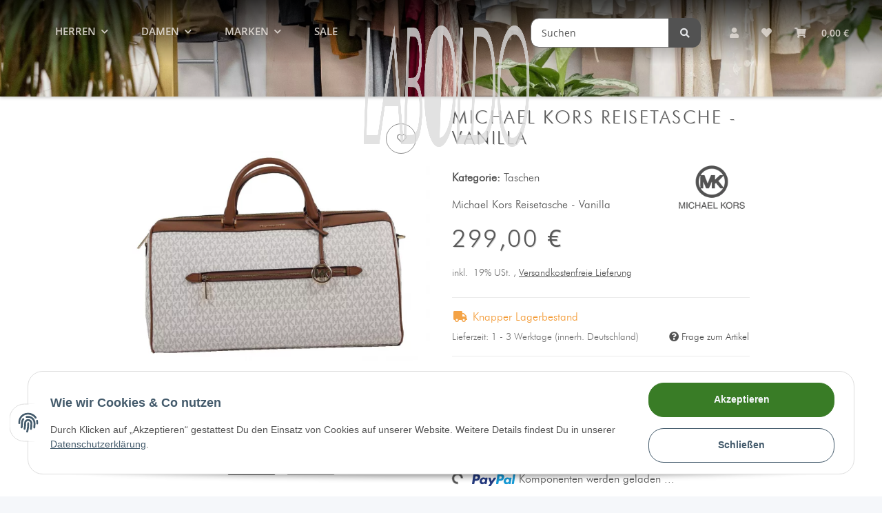

--- FILE ---
content_type: text/css; charset=utf-8
request_url: https://www.laboldo.de/asset/clear.css,plugin_css?v=1.1.2
body_size: 74286
content:
/*!
 * Font Awesome Free 5.15.4 by @fontawesome - https://fontawesome.com
 * License - https://fontawesome.com/license/free (Icons: CC BY 4.0, Fonts: SIL OFL 1.1, Code: MIT License)
 */
.fab,.far{font-weight:400}.custom-range,.custom-select,input[type=date].form-control,input[type=datetime-local].form-control,input[type=month].form-control,input[type=time].form-control{appearance:none}.dropdown-header,.dropdown-item,.input-group-text,.noUi-tooltip,.noUi-value,.progress-bar{white-space:nowrap}.noUi-target,.noUi-target *,.slick-slider{-webkit-touch-callout:none;-webkit-tap-highlight-color:transparent}.fa,.fab,.fad,.fal,.far,.fas,.slick-lightbox-close:before,body{-webkit-font-smoothing:antialiased;-moz-osx-font-smoothing:grayscale}.fa,.fab,.fad,.fal,.far,.fas{display:inline-block;font-style:normal;font-variant:normal;text-rendering:auto;line-height:1}.fa-lg{font-size:1.3333333333em;line-height:.75em;vertical-align:-.0667em}.fa-xs{font-size:.75em}.fa-sm{font-size:.875em}.fa-1x,.pass-percent,.pass-text{font-size:1em}.fa-2x,.fa-stack-2x{font-size:2em}.fa-3x{font-size:3em}.fa-4x{font-size:4em}.fa-5x{font-size:5em}.fa-6x,.krajee-default .file-other-icon{font-size:6em}.fa-7x{font-size:7em}.fa-8x{font-size:8em}.fa-9x{font-size:9em}.fa-10x{font-size:10em}.fa-fw{text-align:center;width:1.25em}.fa-ul{list-style-type:none;margin-left:2.5em;padding-left:0}#shop-nav .nav-link i,.banner,.bootstrap-select .dropdown-menu li,.btn-file,.carousel,.dropdown,.dropleft,.dropright,.dropup,.fa-ul>li,.file-caption,.file-input,.file-loading:before,.file-preview,.file-zoom-dialog .modal-dialog,.krajee-default .file-thumbnail-footer,.krajee-default.file-preview-frame,.label-slide .form-group:not(.exclude-from-label-slide):not(.checkbox),.nav-dividers .nav-item,.page-item,.productbox,.productbox-image,.productbox-inner,.stepper .step,.tab-navigation .nav-tabs,:not(.fading)>#consent-banner{position:relative}.fa-li{left:-2em;position:absolute;text-align:center;width:2em;line-height:inherit}.fa-border{border:.08em solid #eee;border-radius:.1em;padding:.2em .25em .15em}.fa-pull-left{float:left}.blog-details .blog-details-save .btn,.bootstrap-select.dropdown-menu-right,.bootstrap-select[class*=col-].dropdown-menu-right,.box-delete-button .remove,.comparelist-delete-all,.fa-pull-right,.krajee-default .file-footer-buttons,.navigation-arrows .btn,.row .bootstrap-.bootstrap-select.form-controlselect[class*=col-].dropdown-menu-right,.snippets-filter-item .snippets-filter-custom .badge,[dir=rtl] .slick-slide{float:right}.fa.fa-pull-left,.fab.fa-pull-left,.fal.fa-pull-left,.far.fa-pull-left,.fas.fa-pull-left{margin-right:.3em}.fa.fa-pull-right,.fab.fa-pull-right,.fal.fa-pull-right,.far.fa-pull-right,.fas.fa-pull-right{margin-left:.3em}.fa-spin{animation:2s linear infinite fa-spin}.fa-pulse{animation:1s steps(8) infinite fa-spin}@keyframes fa-spin{0%{transform:rotate(0)}100%{transform:rotate(360deg)}}.fa-rotate-90{transform:rotate(90deg)}#tabAccordion div[data-toggle=collapse][aria-expanded="1"] i.fa-chevron-down,#tabAccordion div[data-toggle=collapse][aria-expanded=true] i.fa-chevron-down,.btn[data-toggle=collapse][aria-expanded=true] i.fa-chevron-down,.dropdown-toggle[aria-expanded=true]:after,.fa-rotate-180,:not(.navbar-toggler)[data-toggle=collapse][aria-expanded=true]:after,a[data-toggle=collapse][aria-expanded=true] i.fa-chevron-down,aside .nav-panel .nav-link[aria-expanded=true] i.fa-chevron-down{transform:rotate(180deg)}.fa-rotate-270{transform:rotate(270deg)}.fa-flip-horizontal{transform:scale(-1,1)}.fa-flip-vertical{transform:scale(1,-1)}.fa-flip-both,.fa-flip-horizontal.fa-flip-vertical{transform:scale(-1,-1)}:root.custom-control-input:focus:not(:checked)~.custom-control-label:before .fa-flip-both,:root .fa-flip-horizontal,:root .fa-flip-vertical,:root .fa-rotate-180,:root .fa-rotate-270,:root .fa-rotate-90{filter:none}.fa-stack{display:inline-block;height:2em;line-height:2em;position:relative;vertical-align:middle;width:2.5em}.fa-stack-1x,.fa-stack-2x{left:0;position:absolute;text-align:center;width:100%}.fa-stack-1x,.smoothscroll-top i.fa{line-height:inherit}.btn-danger,.btn-danger:hover,.fa-inverse,.theme-bar .nivo-caption a:hover,.theme-dark .nivo-caption a:hover,.theme-default .nivo-caption a:hover,.theme-light .nivo-caption a:hover{color:#fff}.fa-500px:before{content:""}.fa-accessible-icon:before{content:""}.fa-accusoft:before{content:""}.fa-acquisitions-incorporated:before{content:""}.fa-ad:before{content:""}.fa-address-book:before{content:""}.fa-address-card:before{content:""}.fa-adjust:before{content:""}.fa-adn:before{content:""}.fa-adversal:before{content:""}.fa-affiliatetheme:before{content:""}.fa-air-freshener:before{content:""}.fa-airbnb:before{content:""}.fa-algolia:before{content:""}.fa-align-center:before{content:""}.fa-align-justify:before{content:""}.fa-align-left:before{content:""}.fa-align-right:before{content:""}.fa-alipay:before{content:""}.fa-allergies:before{content:""}.fa-amazon:before{content:""}.fa-amazon-pay:before{content:""}.fa-ambulance:before{content:""}.fa-american-sign-language-interpreting:before{content:""}.fa-amilia:before{content:""}.fa-anchor:before{content:""}.fa-android:before{content:""}.fa-angellist:before{content:""}.fa-angle-double-down:before{content:""}.fa-angle-double-left:before{content:""}.fa-angle-double-right:before{content:""}.fa-angle-double-up:before{content:""}.fa-angle-down:before{content:""}.fa-angle-left:before{content:""}.fa-angle-right:before{content:""}.fa-angle-up:before{content:""}.fa-angry:before{content:""}.fa-angrycreative:before{content:""}.fa-angular:before{content:""}.fa-ankh:before{content:""}.fa-app-store:before{content:""}.fa-app-store-ios:before{content:""}.fa-apper:before{content:""}.fa-apple:before{content:""}.fa-apple-alt:before{content:""}.fa-apple-pay:before{content:""}.fa-archive:before{content:""}.fa-archway:before{content:""}.fa-arrow-alt-circle-down:before{content:""}.fa-arrow-alt-circle-left:before{content:""}.fa-arrow-alt-circle-right:before{content:""}.fa-arrow-alt-circle-up:before{content:""}.fa-arrow-circle-down:before{content:""}.fa-arrow-circle-left:before{content:""}.fa-arrow-circle-right:before{content:""}.fa-arrow-circle-up:before{content:""}.fa-arrow-down:before{content:""}.fa-arrow-left:before{content:""}.fa-arrow-right:before{content:""}.fa-arrow-up:before{content:""}.fa-arrows-alt:before{content:""}.fa-arrows-alt-h:before{content:""}.fa-arrows-alt-v:before{content:""}.fa-artstation:before{content:""}.fa-assistive-listening-systems:before{content:""}.fa-asterisk:before{content:""}.fa-asymmetrik:before{content:""}.fa-at:before{content:""}.fa-atlas:before{content:""}.fa-atlassian:before{content:""}.fa-atom:before{content:""}.fa-audible:before{content:""}.fa-audio-description:before{content:""}.fa-autoprefixer:before{content:""}.fa-avianex:before{content:""}.fa-aviato:before{content:""}.fa-award:before{content:""}.fa-aws:before{content:""}.fa-baby:before{content:""}.fa-baby-carriage:before{content:""}.fa-backspace:before{content:""}.fa-backward:before{content:""}.fa-bacon:before{content:""}.fa-bacteria:before{content:""}.fa-bacterium:before{content:""}.fa-bahai:before{content:""}.fa-balance-scale:before{content:""}.fa-balance-scale-left:before{content:""}.fa-balance-scale-right:before{content:""}.fa-ban:before{content:""}.fa-band-aid:before{content:""}.fa-bandcamp:before{content:""}.fa-barcode:before{content:""}.fa-bars:before{content:""}.fa-baseball-ball:before{content:""}.fa-basketball-ball:before{content:""}.fa-bath:before{content:""}.fa-battery-empty:before{content:""}.fa-battery-full:before{content:""}.fa-battery-half:before{content:""}.fa-battery-quarter:before{content:""}.fa-battery-three-quarters:before{content:""}.fa-battle-net:before{content:""}.fa-bed:before{content:""}.fa-beer:before{content:""}.fa-behance:before{content:""}.fa-behance-square:before{content:""}.fa-bell:before{content:""}.fa-bell-slash:before{content:""}.fa-bezier-curve:before{content:""}.fa-bible:before{content:""}.fa-bicycle:before{content:""}.fa-biking:before{content:""}.fa-bimobject:before{content:""}.fa-binoculars:before{content:""}.fa-biohazard:before{content:""}.fa-birthday-cake:before{content:""}.fa-bitbucket:before{content:""}.fa-bitcoin:before{content:""}.fa-bity:before{content:""}.fa-black-tie:before{content:""}.fa-blackberry:before{content:""}.fa-blender:before{content:""}.fa-blender-phone:before{content:""}.fa-blind:before{content:""}.fa-blog:before{content:""}.fa-blogger:before{content:""}.fa-blogger-b:before{content:""}.fa-bluetooth:before{content:""}.fa-bluetooth-b:before{content:""}.fa-bold:before{content:""}.fa-bolt:before{content:""}.fa-bomb:before{content:""}.fa-bone:before{content:""}.fa-bong:before{content:""}.fa-book:before{content:""}.fa-book-dead:before{content:""}.fa-book-medical:before{content:""}.fa-book-open:before{content:""}.fa-book-reader:before{content:""}.fa-bookmark:before{content:""}.fa-bootstrap:before{content:""}.fa-border-all:before{content:""}.fa-border-none:before{content:""}.fa-border-style:before{content:""}.fa-bowling-ball:before{content:""}.fa-box:before{content:""}.fa-box-open:before{content:""}.fa-box-tissue:before{content:""}.fa-boxes:before{content:""}.fa-braille:before{content:""}.fa-brain:before{content:""}.fa-bread-slice:before{content:""}.fa-briefcase:before{content:""}.fa-briefcase-medical:before{content:""}.fa-broadcast-tower:before{content:""}.fa-broom:before{content:""}.fa-brush:before{content:""}.fa-btc:before{content:""}.fa-buffer:before{content:""}.fa-bug:before{content:""}.fa-building:before{content:""}.fa-bullhorn:before{content:""}.fa-bullseye:before{content:""}.fa-burn:before{content:""}.fa-buromobelexperte:before{content:""}.fa-bus:before{content:""}.fa-bus-alt:before{content:""}.fa-business-time:before{content:""}.fa-buy-n-large:before{content:""}.fa-buysellads:before{content:""}.fa-calculator:before{content:""}.fa-calendar:before{content:""}.fa-calendar-alt:before{content:""}.fa-calendar-check:before{content:""}.fa-calendar-day:before{content:""}.fa-calendar-minus:before{content:""}.fa-calendar-plus:before{content:""}.fa-calendar-times:before{content:""}.fa-calendar-week:before{content:""}.fa-camera:before{content:""}.fa-camera-retro:before{content:""}.fa-campground:before{content:""}.fa-canadian-maple-leaf:before{content:""}.fa-candy-cane:before{content:""}.fa-cannabis:before{content:""}.fa-capsules:before{content:""}.fa-car:before{content:""}.fa-car-alt:before{content:""}.fa-car-battery:before{content:""}.fa-car-crash:before{content:""}.fa-car-side:before{content:""}.fa-caravan:before{content:""}.fa-caret-down:before{content:""}.fa-caret-left:before{content:""}.fa-caret-right:before{content:""}.fa-caret-square-down:before{content:""}.fa-caret-square-left:before{content:""}.fa-caret-square-right:before{content:""}.fa-caret-square-up:before{content:""}.fa-caret-up:before{content:""}.fa-carrot:before{content:""}.fa-cart-arrow-down:before{content:""}.fa-cart-plus:before{content:""}.fa-cash-register:before{content:""}.fa-cat:before{content:""}.fa-cc-amazon-pay:before{content:""}.fa-cc-amex:before{content:""}.fa-cc-apple-pay:before{content:""}.fa-cc-diners-club:before{content:""}.fa-cc-discover:before{content:""}.fa-cc-jcb:before{content:""}.fa-cc-mastercard:before{content:""}.fa-cc-paypal:before{content:""}.fa-cc-stripe:before{content:""}.fa-cc-visa:before{content:""}.fa-centercode:before{content:""}.fa-centos:before{content:""}.fa-certificate:before{content:""}.fa-chair:before{content:""}.fa-chalkboard:before{content:""}.fa-chalkboard-teacher:before{content:""}.fa-charging-station:before{content:""}.fa-chart-area:before{content:""}.fa-chart-bar:before{content:""}.fa-chart-line:before{content:""}.fa-chart-pie:before{content:""}.fa-check:before{content:""}.fa-check-circle:before{content:""}.fa-check-double:before{content:""}.fa-check-square:before{content:""}.fa-cheese:before{content:""}.fa-chess:before{content:""}.fa-chess-bishop:before{content:""}.fa-chess-board:before{content:""}.fa-chess-king:before{content:""}.fa-chess-knight:before{content:""}.fa-chess-pawn:before{content:""}.fa-chess-queen:before{content:""}.fa-chess-rook:before{content:""}.fa-chevron-circle-down:before{content:""}.fa-chevron-circle-left:before{content:""}.fa-chevron-circle-right:before{content:""}.fa-chevron-circle-up:before{content:""}.fa-chevron-down:before{content:""}.fa-chevron-left:before{content:""}.fa-chevron-right:before{content:""}.fa-chevron-up:before{content:""}.fa-child:before{content:""}.fa-chrome:before{content:""}.fa-chromecast:before{content:""}.fa-church:before{content:""}.fa-circle:before{content:""}.fa-circle-notch:before{content:""}.fa-city:before{content:""}.fa-clinic-medical:before{content:""}.fa-clipboard:before{content:""}.fa-clipboard-check:before{content:""}.fa-clipboard-list:before{content:""}.fa-clock:before{content:""}.fa-clone:before{content:""}.fa-closed-captioning:before{content:""}.fa-cloud:before{content:""}.fa-cloud-download-alt:before{content:""}.fa-cloud-meatball:before{content:""}.fa-cloud-moon:before{content:""}.fa-cloud-moon-rain:before{content:""}.fa-cloud-rain:before{content:""}.fa-cloud-showers-heavy:before{content:""}.fa-cloud-sun:before{content:""}.fa-cloud-sun-rain:before{content:""}.fa-cloud-upload-alt:before{content:""}.fa-cloudflare:before{content:""}.fa-cloudscale:before{content:""}.fa-cloudsmith:before{content:""}.fa-cloudversify:before{content:""}.fa-cocktail:before{content:""}.fa-code:before{content:""}.fa-code-branch:before{content:""}.fa-codepen:before{content:""}.fa-codiepie:before{content:""}.fa-coffee:before{content:""}.fa-cog:before{content:""}.fa-cogs:before{content:""}.fa-coins:before{content:""}.fa-columns:before{content:""}.fa-comment:before{content:""}.fa-comment-alt:before{content:""}.fa-comment-dollar:before{content:""}.fa-comment-dots:before{content:""}.fa-comment-medical:before{content:""}.fa-comment-slash:before{content:""}.fa-comments:before{content:""}.fa-comments-dollar:before{content:""}.fa-compact-disc:before{content:""}.fa-compass:before{content:""}.fa-compress:before{content:""}.fa-compress-alt:before{content:""}.fa-compress-arrows-alt:before{content:""}.fa-concierge-bell:before{content:""}.fa-confluence:before{content:""}.fa-connectdevelop:before{content:""}.fa-contao:before{content:""}.fa-cookie:before{content:""}.fa-cookie-bite:before{content:""}.fa-copy:before{content:""}.fa-copyright:before{content:""}.fa-cotton-bureau:before{content:""}.fa-couch:before{content:""}.fa-cpanel:before{content:""}.fa-creative-commons:before{content:""}.fa-creative-commons-by:before{content:""}.fa-creative-commons-nc:before{content:""}.fa-creative-commons-nc-eu:before{content:""}.fa-creative-commons-nc-jp:before{content:""}.fa-creative-commons-nd:before{content:""}.fa-creative-commons-pd:before{content:""}.fa-creative-commons-pd-alt:before{content:""}.fa-creative-commons-remix:before{content:""}.fa-creative-commons-sa:before{content:""}.fa-creative-commons-sampling:before{content:""}.fa-creative-commons-sampling-plus:before{content:""}.fa-creative-commons-share:before{content:""}.fa-creative-commons-zero:before{content:""}.fa-credit-card:before{content:""}.fa-critical-role:before{content:""}.fa-crop:before{content:""}.fa-crop-alt:before{content:""}.fa-cross:before{content:""}.fa-crosshairs:before{content:""}.fa-crow:before{content:""}.fa-crown:before{content:""}.fa-crutch:before{content:""}.fa-css3:before{content:""}.fa-css3-alt:before{content:""}.fa-cube:before{content:""}.fa-cubes:before{content:""}.fa-cut:before{content:""}.fa-cuttlefish:before{content:""}.fa-d-and-d:before{content:""}.fa-d-and-d-beyond:before{content:""}.fa-dailymotion:before{content:""}.fa-dashcube:before{content:""}.fa-database:before{content:""}.fa-deaf:before{content:""}.fa-deezer:before{content:""}.fa-delicious:before{content:""}.fa-democrat:before{content:""}.fa-deploydog:before{content:""}.fa-deskpro:before{content:""}.fa-desktop:before{content:""}.fa-dev:before{content:""}.fa-deviantart:before{content:""}.fa-dharmachakra:before{content:""}.fa-dhl:before{content:""}.fa-diagnoses:before{content:""}.fa-diaspora:before{content:""}.fa-dice:before{content:""}.fa-dice-d20:before{content:""}.fa-dice-d6:before{content:""}.fa-dice-five:before{content:""}.fa-dice-four:before{content:""}.fa-dice-one:before{content:""}.fa-dice-six:before{content:""}.fa-dice-three:before{content:""}.fa-dice-two:before{content:""}.fa-digg:before{content:""}.fa-digital-ocean:before{content:""}.fa-digital-tachograph:before{content:""}.fa-directions:before{content:""}.fa-discord:before{content:""}.fa-discourse:before{content:""}.fa-disease:before{content:""}.fa-divide:before{content:""}.fa-dizzy:before{content:""}.fa-dna:before{content:""}.fa-dochub:before{content:""}.fa-docker:before{content:""}.fa-dog:before{content:""}.fa-dollar-sign:before{content:""}.fa-dolly:before{content:""}.fa-dolly-flatbed:before{content:""}.fa-donate:before{content:""}.fa-door-closed:before{content:""}.fa-door-open:before{content:""}.fa-dot-circle:before{content:""}.fa-dove:before{content:""}.fa-download:before{content:""}.fa-draft2digital:before{content:""}.fa-drafting-compass:before{content:""}.fa-dragon:before{content:""}.fa-draw-polygon:before{content:""}.fa-dribbble:before{content:""}.fa-dribbble-square:before{content:""}.fa-dropbox:before{content:""}.fa-drum:before{content:""}.fa-drum-steelpan:before{content:""}.fa-drumstick-bite:before{content:""}.fa-drupal:before{content:""}.fa-dumbbell:before{content:""}.fa-dumpster:before{content:""}.fa-dumpster-fire:before{content:""}.fa-dungeon:before{content:""}.fa-dyalog:before{content:""}.fa-earlybirds:before{content:""}.fa-ebay:before{content:""}.fa-edge:before{content:""}.fa-edge-legacy:before{content:""}.fa-edit:before{content:""}.fa-egg:before{content:""}.fa-eject:before{content:""}.fa-elementor:before{content:""}.fa-ellipsis-h:before{content:""}.fa-ellipsis-v:before{content:""}.fa-ello:before{content:""}.fa-ember:before{content:""}.fa-empire:before{content:""}.fa-envelope:before{content:""}.fa-envelope-open:before{content:""}.fa-envelope-open-text:before{content:""}.fa-envelope-square:before{content:""}.fa-envira:before{content:""}.fa-equals:before{content:""}.fa-eraser:before{content:""}.fa-erlang:before{content:""}.fa-ethereum:before{content:""}.fa-ethernet:before{content:""}.fa-etsy:before{content:""}.fa-euro-sign:before{content:""}.fa-evernote:before{content:""}.fa-exchange-alt:before{content:""}.fa-exclamation:before{content:""}.fa-exclamation-circle:before{content:""}.fa-exclamation-triangle:before{content:""}.fa-expand:before{content:""}.fa-expand-alt:before{content:""}.fa-expand-arrows-alt:before{content:""}.fa-expeditedssl:before{content:""}.fa-external-link-alt:before{content:""}.fa-external-link-square-alt:before{content:""}.fa-eye:before{content:""}.fa-eye-dropper:before{content:""}.fa-eye-slash:before{content:""}.fa-facebook:before{content:""}.fa-facebook-f:before{content:""}.fa-facebook-messenger:before{content:""}.fa-facebook-square:before{content:""}.fa-fan:before{content:""}.fa-fantasy-flight-games:before{content:""}.fa-fast-backward:before{content:""}.fa-fast-forward:before{content:""}.fa-faucet:before{content:""}.fa-fax:before{content:""}.fa-feather:before{content:""}.fa-feather-alt:before{content:""}.fa-fedex:before{content:""}.fa-fedora:before{content:""}.fa-female:before{content:""}.fa-fighter-jet:before{content:""}.fa-figma:before{content:""}.fa-file:before{content:""}.fa-file-alt:before{content:""}.fa-file-archive:before{content:""}.fa-file-audio:before{content:""}.fa-file-code:before{content:""}.fa-file-contract:before{content:""}.fa-file-csv:before{content:""}.fa-file-download:before{content:""}.fa-file-excel:before{content:""}.fa-file-export:before{content:""}.fa-file-image:before{content:""}.fa-file-import:before{content:""}.fa-file-invoice:before{content:""}.fa-file-invoice-dollar:before{content:""}.fa-file-medical:before{content:""}.fa-file-medical-alt:before{content:""}.fa-file-pdf:before{content:""}.fa-file-powerpoint:before{content:""}.fa-file-prescription:before{content:""}.fa-file-signature:before{content:""}.fa-file-upload:before{content:""}.fa-file-video:before{content:""}.fa-file-word:before{content:""}.fa-fill:before{content:""}.fa-fill-drip:before{content:""}.fa-film:before{content:""}.fa-filter:before{content:""}.fa-fingerprint:before{content:""}.fa-fire:before{content:""}.fa-fire-alt:before{content:""}.fa-fire-extinguisher:before{content:""}.fa-firefox:before{content:""}.fa-firefox-browser:before{content:""}.fa-first-aid:before{content:""}.fa-first-order:before{content:""}.fa-first-order-alt:before{content:""}.fa-firstdraft:before{content:""}.fa-fish:before{content:""}.fa-fist-raised:before{content:""}.fa-flag:before{content:""}.fa-flag-checkered:before{content:""}.fa-flag-usa:before{content:""}.fa-flask:before{content:""}.fa-flickr:before{content:""}.fa-flipboard:before{content:""}.fa-flushed:before{content:""}.fa-fly:before{content:""}.fa-folder:before{content:""}.fa-folder-minus:before{content:""}.fa-folder-open:before{content:""}.fa-folder-plus:before{content:""}.fa-font:before{content:""}.fa-font-awesome:before{content:""}.fa-font-awesome-alt:before{content:""}.fa-font-awesome-flag:before{content:""}.fa-font-awesome-logo-full:before{content:""}.fa-fonticons:before{content:""}.fa-fonticons-fi:before{content:""}.fa-football-ball:before{content:""}.fa-fort-awesome:before{content:""}.fa-fort-awesome-alt:before{content:""}.fa-forumbee:before{content:""}.fa-forward:before{content:""}.fa-foursquare:before{content:""}.fa-free-code-camp:before{content:""}.fa-freebsd:before{content:""}.fa-frog:before{content:""}.fa-frown:before{content:""}.fa-frown-open:before{content:""}.fa-fulcrum:before{content:""}.fa-funnel-dollar:before{content:""}.fa-futbol:before{content:""}.fa-galactic-republic:before{content:""}.fa-galactic-senate:before{content:""}.fa-gamepad:before{content:""}.fa-gas-pump:before{content:""}.fa-gavel:before{content:""}.fa-gem:before{content:""}.fa-genderless:before{content:""}.fa-get-pocket:before{content:""}.fa-gg:before{content:""}.fa-gg-circle:before{content:""}.fa-ghost:before{content:""}.fa-gift:before{content:""}.fa-gifts:before{content:""}.fa-git:before{content:""}.fa-git-alt:before{content:""}.fa-git-square:before{content:""}.fa-github:before{content:""}.fa-github-alt:before{content:""}.fa-github-square:before{content:""}.fa-gitkraken:before{content:""}.fa-gitlab:before{content:""}.fa-gitter:before{content:""}.fa-glass-cheers:before{content:""}.fa-glass-martini:before{content:""}.fa-glass-martini-alt:before{content:""}.fa-glass-whiskey:before{content:""}.fa-glasses:before{content:""}.fa-glide:before{content:""}.fa-glide-g:before{content:""}.fa-globe:before{content:""}.fa-globe-africa:before{content:""}.fa-globe-americas:before{content:""}.fa-globe-asia:before{content:""}.fa-globe-europe:before{content:""}.fa-gofore:before{content:""}.fa-golf-ball:before{content:""}.fa-goodreads:before{content:""}.fa-goodreads-g:before{content:""}.fa-google:before{content:""}.fa-google-drive:before{content:""}.fa-google-pay:before{content:""}.fa-google-play:before{content:""}.fa-google-plus:before{content:""}.fa-google-plus-g:before{content:""}.fa-google-plus-square:before{content:""}.fa-google-wallet:before{content:""}.fa-gopuram:before{content:""}.fa-graduation-cap:before{content:""}.fa-gratipay:before{content:""}.fa-grav:before{content:""}.fa-greater-than:before{content:""}.fa-greater-than-equal:before{content:""}.fa-grimace:before{content:""}.fa-grin:before{content:""}.fa-grin-alt:before{content:""}.fa-grin-beam:before{content:""}.fa-grin-beam-sweat:before{content:""}.fa-grin-hearts:before{content:""}.fa-grin-squint:before{content:""}.fa-grin-squint-tears:before{content:""}.fa-grin-stars:before{content:""}.fa-grin-tears:before{content:""}.fa-grin-tongue:before{content:""}.fa-grin-tongue-squint:before{content:""}.fa-grin-tongue-wink:before{content:""}.fa-grin-wink:before{content:""}.fa-grip-horizontal:before{content:""}.fa-grip-lines:before{content:""}.fa-grip-lines-vertical:before{content:""}.fa-grip-vertical:before{content:""}.fa-gripfire:before{content:""}.fa-grunt:before{content:""}.fa-guilded:before{content:""}.fa-guitar:before{content:""}.fa-gulp:before{content:""}.fa-h-square:before{content:""}.fa-hacker-news:before{content:""}.fa-hacker-news-square:before{content:""}.fa-hackerrank:before{content:""}.fa-hamburger:before{content:""}.fa-hammer:before{content:""}.fa-hamsa:before{content:""}.fa-hand-holding:before{content:""}.fa-hand-holding-heart:before{content:""}.fa-hand-holding-medical:before{content:""}.fa-hand-holding-usd:before{content:""}.fa-hand-holding-water:before{content:""}.fa-hand-lizard:before{content:""}.fa-hand-middle-finger:before{content:""}.fa-hand-paper:before{content:""}.fa-hand-peace:before{content:""}.fa-hand-point-down:before{content:""}.fa-hand-point-left:before{content:""}.fa-hand-point-right:before{content:""}.fa-hand-point-up:before{content:""}.fa-hand-pointer:before{content:""}.fa-hand-rock:before{content:""}.fa-hand-scissors:before{content:""}.fa-hand-sparkles:before{content:""}.fa-hand-spock:before{content:""}.fa-hands:before{content:""}.fa-hands-helping:before{content:""}.fa-hands-wash:before{content:""}.fa-handshake:before{content:""}.fa-handshake-alt-slash:before{content:""}.fa-handshake-slash:before{content:""}.fa-hanukiah:before{content:""}.fa-hard-hat:before{content:""}.fa-hashtag:before{content:""}.fa-hat-cowboy:before{content:""}.fa-hat-cowboy-side:before{content:""}.fa-hat-wizard:before{content:""}.fa-hdd:before{content:""}.fa-head-side-cough:before{content:""}.fa-head-side-cough-slash:before{content:""}.fa-head-side-mask:before{content:""}.fa-head-side-virus:before{content:""}.fa-heading:before{content:""}.fa-headphones:before{content:""}.fa-headphones-alt:before{content:""}.fa-headset:before{content:""}.fa-heart:before{content:""}.fa-heart-broken:before{content:""}.fa-heartbeat:before{content:""}.fa-helicopter:before{content:""}.fa-highlighter:before{content:""}.fa-hiking:before{content:""}.fa-hippo:before{content:""}.fa-hips:before{content:""}.fa-hire-a-helper:before{content:""}.fa-history:before{content:""}.fa-hive:before{content:""}.fa-hockey-puck:before{content:""}.fa-holly-berry:before{content:""}.fa-home:before{content:""}.fa-hooli:before{content:""}.fa-hornbill:before{content:""}.fa-horse:before{content:""}.fa-horse-head:before{content:""}.fa-hospital:before{content:""}.fa-hospital-alt:before{content:""}.fa-hospital-symbol:before{content:""}.fa-hospital-user:before{content:""}.fa-hot-tub:before{content:""}.fa-hotdog:before{content:""}.fa-hotel:before{content:""}.fa-hotjar:before{content:""}.fa-hourglass:before{content:""}.fa-hourglass-end:before{content:""}.fa-hourglass-half:before{content:""}.fa-hourglass-start:before{content:""}.fa-house-damage:before{content:""}.fa-house-user:before{content:""}.fa-houzz:before{content:""}.fa-hryvnia:before{content:""}.fa-html5:before{content:""}.fa-hubspot:before{content:""}.fa-i-cursor:before{content:""}.fa-ice-cream:before{content:""}.fa-icicles:before{content:""}.fa-icons:before{content:""}.fa-id-badge:before{content:""}.fa-id-card:before{content:""}.fa-id-card-alt:before{content:""}.fa-ideal:before{content:""}.fa-igloo:before{content:""}.fa-image:before{content:""}.fa-images:before{content:""}.fa-imdb:before{content:""}.fa-inbox:before{content:""}.fa-indent:before{content:""}.fa-industry:before{content:""}.fa-infinity:before{content:""}.fa-info:before{content:""}.fa-info-circle:before{content:""}.fa-innosoft:before{content:""}.fa-instagram:before{content:""}.fa-instagram-square:before{content:""}.fa-instalod:before{content:""}.fa-intercom:before{content:""}.fa-internet-explorer:before{content:""}.fa-invision:before{content:""}.fa-ioxhost:before{content:""}.fa-italic:before{content:""}.fa-itch-io:before{content:""}.fa-itunes:before{content:""}.fa-itunes-note:before{content:""}.fa-java:before{content:""}.fa-jedi:before{content:""}.fa-jedi-order:before{content:""}.fa-jenkins:before{content:""}.fa-jira:before{content:""}.fa-joget:before{content:""}.fa-joint:before{content:""}.fa-joomla:before{content:""}.fa-journal-whills:before{content:""}.fa-js:before{content:""}.fa-js-square:before{content:""}.fa-jsfiddle:before{content:""}.fa-kaaba:before{content:""}.fa-kaggle:before{content:""}.fa-key:before{content:""}.fa-keybase:before{content:""}.fa-keyboard:before{content:""}.fa-keycdn:before{content:""}.fa-khanda:before{content:""}.fa-kickstarter:before{content:""}.fa-kickstarter-k:before{content:""}.fa-kiss:before{content:""}.fa-kiss-beam:before{content:""}.fa-kiss-wink-heart:before{content:""}.fa-kiwi-bird:before{content:""}.fa-korvue:before{content:""}.fa-landmark:before{content:""}.fa-language:before{content:""}.fa-laptop:before{content:""}.fa-laptop-code:before{content:""}.fa-laptop-house:before{content:""}.fa-laptop-medical:before{content:""}.fa-laravel:before{content:""}.fa-lastfm:before{content:""}.fa-lastfm-square:before{content:""}.fa-laugh:before{content:""}.fa-laugh-beam:before{content:""}.fa-laugh-squint:before{content:""}.fa-laugh-wink:before{content:""}.fa-layer-group:before{content:""}.fa-leaf:before{content:""}.fa-leanpub:before{content:""}.fa-lemon:before{content:""}.fa-less:before{content:""}.fa-less-than:before{content:""}.fa-less-than-equal:before{content:""}.fa-level-down-alt:before{content:""}.fa-level-up-alt:before{content:""}.fa-life-ring:before{content:""}.fa-lightbulb:before{content:""}.fa-line:before{content:""}.fa-link:before{content:""}.fa-linkedin:before{content:""}.fa-linkedin-in:before{content:""}.fa-linode:before{content:""}.fa-linux:before{content:""}.fa-lira-sign:before{content:""}.fa-list:before{content:""}.fa-list-alt:before{content:""}.fa-list-ol:before{content:""}.fa-list-ul:before{content:""}.fa-location-arrow:before{content:""}.fa-lock:before{content:""}.fa-lock-open:before{content:""}.fa-long-arrow-alt-down:before{content:""}.fa-long-arrow-alt-left:before{content:""}.fa-long-arrow-alt-right:before{content:""}.fa-long-arrow-alt-up:before{content:""}.fa-low-vision:before{content:""}.fa-luggage-cart:before{content:""}.fa-lungs:before{content:""}.fa-lungs-virus:before{content:""}.fa-lyft:before{content:""}.fa-magento:before{content:""}.fa-magic:before{content:""}.fa-magnet:before{content:""}.fa-mail-bulk:before{content:""}.fa-mailchimp:before{content:""}.fa-male:before{content:""}.fa-mandalorian:before{content:""}.fa-map:before{content:""}.fa-map-marked:before{content:""}.fa-map-marked-alt:before{content:""}.fa-map-marker:before{content:""}.fa-map-marker-alt:before{content:""}.fa-map-pin:before{content:""}.fa-map-signs:before{content:""}.fa-markdown:before{content:""}.fa-marker:before{content:""}.fa-mars:before{content:""}.fa-mars-double:before{content:""}.fa-mars-stroke:before{content:""}.fa-mars-stroke-h:before{content:""}.fa-mars-stroke-v:before{content:""}.fa-mask:before{content:""}.fa-mastodon:before{content:""}.fa-maxcdn:before{content:""}.fa-mdb:before{content:""}.fa-medal:before{content:""}.fa-medapps:before{content:""}.fa-medium:before{content:""}.fa-medium-m:before{content:""}.fa-medkit:before{content:""}.fa-medrt:before{content:""}.fa-meetup:before{content:""}.fa-megaport:before{content:""}.fa-meh:before{content:""}.fa-meh-blank:before{content:""}.fa-meh-rolling-eyes:before{content:""}.fa-memory:before{content:""}.fa-mendeley:before{content:""}.fa-menorah:before{content:""}.fa-mercury:before{content:""}.fa-meteor:before{content:""}.fa-microblog:before{content:""}.fa-microchip:before{content:""}.fa-microphone:before{content:""}.fa-microphone-alt:before{content:""}.fa-microphone-alt-slash:before{content:""}.fa-microphone-slash:before{content:""}.fa-microscope:before{content:""}.fa-microsoft:before{content:""}.fa-minus:before,[data-toggle=collapse][aria-expanded=true] i.fa-plus:before{content:""}.fa-minus-circle:before{content:""}.fa-minus-square:before{content:""}.fa-mitten:before{content:""}.fa-mix:before{content:""}.fa-mixcloud:before{content:""}.fa-mixer:before{content:""}.fa-mizuni:before{content:""}.fa-mobile:before{content:""}.fa-mobile-alt:before{content:""}.fa-modx:before{content:""}.fa-monero:before{content:""}.fa-money-bill:before{content:""}.fa-money-bill-alt:before{content:""}.fa-money-bill-wave:before{content:""}.fa-money-bill-wave-alt:before{content:""}.fa-money-check:before{content:""}.fa-money-check-alt:before{content:""}.fa-monument:before{content:""}.fa-moon:before{content:""}.fa-mortar-pestle:before{content:""}.fa-mosque:before{content:""}.fa-motorcycle:before{content:""}.fa-mountain:before{content:""}.fa-mouse:before{content:""}.fa-mouse-pointer:before{content:""}.fa-mug-hot:before{content:""}.fa-music:before{content:""}.fa-napster:before{content:""}.fa-neos:before{content:""}.fa-network-wired:before{content:""}.fa-neuter:before{content:""}.fa-newspaper:before{content:""}.fa-nimblr:before{content:""}.fa-node:before{content:""}.fa-node-js:before{content:""}.fa-not-equal:before{content:""}.fa-notes-medical:before{content:""}.fa-npm:before{content:""}.fa-ns8:before{content:""}.fa-nutritionix:before{content:""}.fa-object-group:before{content:""}.fa-object-ungroup:before{content:""}.fa-octopus-deploy:before{content:""}.fa-odnoklassniki:before{content:""}.fa-odnoklassniki-square:before{content:""}.fa-oil-can:before{content:""}.fa-old-republic:before{content:""}.fa-om:before{content:""}.fa-opencart:before{content:""}.fa-openid:before{content:""}.fa-opera:before{content:""}.fa-optin-monster:before{content:""}.fa-orcid:before{content:""}.fa-osi:before{content:""}.fa-otter:before{content:""}.fa-outdent:before{content:""}.fa-page4:before{content:""}.fa-pagelines:before{content:""}.fa-pager:before{content:""}.fa-paint-brush:before{content:""}.fa-paint-roller:before{content:""}.fa-palette:before{content:""}.fa-palfed:before{content:""}.fa-pallet:before{content:""}.fa-paper-plane:before{content:""}.fa-paperclip:before{content:""}.fa-parachute-box:before{content:""}.fa-paragraph:before{content:""}.fa-parking:before{content:""}.fa-passport:before{content:""}.fa-pastafarianism:before{content:""}.fa-paste:before{content:""}.fa-patreon:before{content:""}.fa-pause:before{content:""}.fa-pause-circle:before{content:""}.fa-paw:before{content:""}.fa-paypal:before{content:""}.fa-peace:before{content:""}.fa-pen:before{content:""}.fa-pen-alt:before{content:""}.fa-pen-fancy:before{content:""}.fa-pen-nib:before{content:""}.fa-pen-square:before{content:""}.fa-pencil-alt:before{content:""}.fa-pencil-ruler:before{content:""}.fa-penny-arcade:before{content:""}.fa-people-arrows:before{content:""}.fa-people-carry:before{content:""}.fa-pepper-hot:before{content:""}.fa-perbyte:before{content:""}.fa-percent:before{content:""}.fa-percentage:before{content:""}.fa-periscope:before{content:""}.fa-person-booth:before{content:""}.fa-phabricator:before{content:""}.fa-phoenix-framework:before{content:""}.fa-phoenix-squadron:before{content:""}.fa-phone:before{content:""}.fa-phone-alt:before{content:""}.fa-phone-slash:before{content:""}.fa-phone-square:before{content:""}.fa-phone-square-alt:before{content:""}.fa-phone-volume:before{content:""}.fa-photo-video:before{content:""}.fa-php:before{content:""}.fa-pied-piper:before{content:""}.fa-pied-piper-alt:before{content:""}.fa-pied-piper-hat:before{content:""}.fa-pied-piper-pp:before{content:""}.fa-pied-piper-square:before{content:""}.fa-piggy-bank:before{content:""}.fa-pills:before{content:""}.fa-pinterest:before{content:""}.fa-pinterest-p:before{content:""}.fa-pinterest-square:before{content:""}.fa-pizza-slice:before{content:""}.fa-place-of-worship:before{content:""}.fa-plane:before{content:""}.fa-plane-arrival:before{content:""}.fa-plane-departure:before{content:""}.fa-plane-slash:before{content:""}.fa-play:before{content:""}.fa-play-circle:before{content:""}.fa-playstation:before{content:""}.fa-plug:before{content:""}.fa-plus:before{content:""}.fa-plus-circle:before{content:""}.fa-plus-square:before{content:""}.fa-podcast:before{content:""}.fa-poll:before{content:""}.fa-poll-h:before{content:""}.fa-poo:before{content:""}.fa-poo-storm:before{content:""}.fa-poop:before{content:""}.fa-portrait:before{content:""}.fa-pound-sign:before{content:""}.fa-power-off:before{content:""}.fa-pray:before{content:""}.fa-praying-hands:before{content:""}.fa-prescription:before{content:""}.fa-prescription-bottle:before{content:""}.fa-prescription-bottle-alt:before{content:""}.fa-print:before{content:""}.fa-procedures:before{content:""}.fa-product-hunt:before{content:""}.fa-project-diagram:before{content:""}.fa-pump-medical:before{content:""}.fa-pump-soap:before{content:""}.fa-pushed:before{content:""}.fa-puzzle-piece:before{content:""}.fa-python:before{content:""}.fa-qq:before{content:""}.fa-qrcode:before{content:""}.fa-question:before{content:""}.fa-question-circle:before{content:""}.fa-quidditch:before{content:""}.fa-quinscape:before{content:""}.fa-quora:before{content:""}.fa-quote-left:before{content:""}.fa-quote-right:before{content:""}.fa-quran:before{content:""}.fa-r-project:before{content:""}.fa-radiation:before{content:""}.fa-radiation-alt:before{content:""}.fa-rainbow:before{content:""}.fa-random:before{content:""}.fa-raspberry-pi:before{content:""}.fa-ravelry:before{content:""}.fa-react:before{content:""}.fa-reacteurope:before{content:""}.fa-readme:before{content:""}.fa-rebel:before{content:""}.fa-receipt:before{content:""}.fa-record-vinyl:before{content:""}.fa-recycle:before{content:""}.fa-red-river:before{content:""}.fa-reddit:before{content:""}.fa-reddit-alien:before{content:""}.fa-reddit-square:before{content:""}.fa-redhat:before{content:""}.fa-redo:before{content:""}.fa-redo-alt:before{content:""}.fa-registered:before{content:""}.fa-remove-format:before{content:""}.fa-renren:before{content:""}.fa-reply:before{content:""}.fa-reply-all:before{content:""}.fa-replyd:before{content:""}.fa-republican:before{content:""}.fa-researchgate:before{content:""}.fa-resolving:before{content:""}.fa-restroom:before{content:""}.fa-retweet:before{content:""}.fa-rev:before{content:""}.fa-ribbon:before{content:""}.fa-ring:before{content:""}.fa-road:before{content:""}.fa-robot:before{content:""}.fa-rocket:before{content:""}.fa-rocketchat:before{content:""}.fa-rockrms:before{content:""}.fa-route:before{content:""}.fa-rss:before{content:""}.fa-rss-square:before{content:""}.fa-ruble-sign:before{content:""}.fa-ruler:before{content:""}.fa-ruler-combined:before{content:""}.fa-ruler-horizontal:before{content:""}.fa-ruler-vertical:before{content:""}.fa-running:before{content:""}.fa-rupee-sign:before{content:""}.fa-rust:before{content:""}.fa-sad-cry:before{content:""}.fa-sad-tear:before{content:""}.fa-safari:before{content:""}.fa-salesforce:before{content:""}.fa-sass:before{content:""}.fa-satellite:before{content:""}.fa-satellite-dish:before{content:""}.fa-save:before{content:""}.fa-schlix:before{content:""}.fa-school:before{content:""}.fa-screwdriver:before{content:""}.fa-scribd:before{content:""}.fa-scroll:before{content:""}.fa-sd-card:before{content:""}.fa-search:before{content:""}.fa-search-dollar:before{content:""}.fa-search-location:before{content:""}.fa-search-minus:before{content:""}.fa-search-plus:before{content:""}.fa-searchengin:before{content:""}.fa-seedling:before{content:""}.fa-sellcast:before{content:""}.fa-sellsy:before{content:""}.fa-server:before{content:""}.fa-servicestack:before{content:""}.fa-shapes:before{content:""}.fa-share:before{content:""}.fa-share-alt:before{content:""}.fa-share-alt-square:before{content:""}.fa-share-square:before{content:""}.fa-shekel-sign:before{content:""}.fa-shield-alt:before{content:""}.fa-shield-virus:before{content:""}.fa-ship:before{content:""}.fa-shipping-fast:before{content:""}.fa-shirtsinbulk:before{content:""}.fa-shoe-prints:before{content:""}.fa-shopify:before{content:""}.fa-shopping-bag:before{content:""}.fa-shopping-basket:before{content:""}.fa-shopping-cart:before{content:""}.fa-shopware:before{content:""}.fa-shower:before{content:""}.fa-shuttle-van:before{content:""}.fa-sign:before{content:""}.fa-sign-in-alt:before{content:""}.fa-sign-language:before{content:""}.fa-sign-out-alt:before{content:""}.fa-signal:before{content:""}.fa-signature:before{content:""}.fa-sim-card:before{content:""}.fa-simplybuilt:before{content:""}.fa-sink:before{content:""}.fa-sistrix:before{content:""}.fa-sitemap:before{content:""}.fa-sith:before{content:""}.fa-skating:before{content:""}.fa-sketch:before{content:""}.fa-skiing:before{content:""}.fa-skiing-nordic:before{content:""}.fa-skull:before{content:""}.fa-skull-crossbones:before{content:""}.fa-skyatlas:before{content:""}.fa-skype:before{content:""}.fa-slack:before{content:""}.fa-slack-hash:before{content:""}.fa-slash:before{content:""}.fa-sleigh:before{content:""}.fa-sliders-h:before{content:""}.fa-slideshare:before{content:""}.fa-smile:before{content:""}.fa-smile-beam:before{content:""}.fa-smile-wink:before{content:""}.fa-smog:before{content:""}.fa-smoking:before{content:""}.fa-smoking-ban:before{content:""}.fa-sms:before{content:""}.fa-snapchat:before{content:""}.fa-snapchat-ghost:before{content:""}.fa-snapchat-square:before{content:""}.fa-snowboarding:before{content:""}.fa-snowflake:before{content:""}.fa-snowman:before{content:""}.fa-snowplow:before{content:""}.fa-soap:before{content:""}.fa-socks:before{content:""}.fa-solar-panel:before{content:""}.fa-sort:before{content:""}.fa-sort-alpha-down:before{content:""}.fa-sort-alpha-down-alt:before{content:""}.fa-sort-alpha-up:before{content:""}.fa-sort-alpha-up-alt:before{content:""}.fa-sort-amount-down:before{content:""}.fa-sort-amount-down-alt:before{content:""}.fa-sort-amount-up:before{content:""}.fa-sort-amount-up-alt:before{content:""}.fa-sort-down:before{content:""}.fa-sort-numeric-down:before{content:""}.fa-sort-numeric-down-alt:before{content:""}.fa-sort-numeric-up:before{content:""}.fa-sort-numeric-up-alt:before{content:""}.fa-sort-up:before{content:""}.fa-soundcloud:before{content:""}.fa-sourcetree:before{content:""}.fa-spa:before{content:""}.fa-space-shuttle:before{content:""}.fa-speakap:before{content:""}.fa-speaker-deck:before{content:""}.fa-spell-check:before{content:""}.fa-spider:before{content:""}.fa-spinner:before{content:""}.fa-splotch:before{content:""}.fa-spotify:before{content:""}.fa-spray-can:before{content:""}.fa-square:before{content:""}.fa-square-full:before{content:""}.fa-square-root-alt:before{content:""}.fa-squarespace:before{content:""}.fa-stack-exchange:before{content:""}.fa-stack-overflow:before{content:""}.fa-stackpath:before{content:""}.fa-stamp:before{content:""}.fa-star:before{content:""}.fa-star-and-crescent:before{content:""}.fa-star-half:before{content:""}.fa-star-half-alt:before{content:""}.fa-star-of-david:before{content:""}.fa-star-of-life:before{content:""}.fa-staylinked:before{content:""}.fa-steam:before{content:""}.fa-steam-square:before{content:""}.fa-steam-symbol:before{content:""}.fa-step-backward:before{content:""}.fa-step-forward:before{content:""}.fa-stethoscope:before{content:""}.fa-sticker-mule:before{content:""}.fa-sticky-note:before{content:""}.fa-stop:before{content:""}.fa-stop-circle:before{content:""}.fa-stopwatch:before{content:""}.fa-stopwatch-20:before{content:""}.fa-store:before{content:""}.fa-store-alt:before{content:""}.fa-store-alt-slash:before{content:""}.fa-store-slash:before{content:""}.fa-strava:before{content:""}.fa-stream:before{content:""}.fa-street-view:before{content:""}.fa-strikethrough:before{content:""}.fa-stripe:before{content:""}.fa-stripe-s:before{content:""}.fa-stroopwafel:before{content:""}.fa-studiovinari:before{content:""}.fa-stumbleupon:before{content:""}.fa-stumbleupon-circle:before{content:""}.fa-subscript:before{content:""}.fa-subway:before{content:""}.fa-suitcase:before{content:""}.fa-suitcase-rolling:before{content:""}.fa-sun:before{content:""}.fa-superpowers:before{content:""}.fa-superscript:before{content:""}.fa-supple:before{content:""}.fa-surprise:before{content:""}.fa-suse:before{content:""}.fa-swatchbook:before{content:""}.fa-swift:before{content:""}.fa-swimmer:before{content:""}.fa-swimming-pool:before{content:""}.fa-symfony:before{content:""}.fa-synagogue:before{content:""}.fa-sync:before{content:""}.fa-sync-alt:before{content:""}.fa-syringe:before{content:""}.fa-table:before{content:""}.fa-table-tennis:before{content:""}.fa-tablet:before{content:""}.fa-tablet-alt:before{content:""}.fa-tablets:before{content:""}.fa-tachometer-alt:before{content:""}.fa-tag:before{content:""}.fa-tags:before{content:""}.fa-tape:before{content:""}.fa-tasks:before{content:""}.fa-taxi:before{content:""}.fa-teamspeak:before{content:""}.fa-teeth:before{content:""}.fa-teeth-open:before{content:""}.fa-telegram:before{content:""}.fa-telegram-plane:before{content:""}.fa-temperature-high:before{content:""}.fa-temperature-low:before{content:""}.fa-tencent-weibo:before{content:""}.fa-tenge:before{content:""}.fa-terminal:before{content:""}.fa-text-height:before{content:""}.fa-text-width:before{content:""}.fa-th:before{content:""}.fa-th-large:before{content:""}.fa-th-list:before{content:""}.fa-the-red-yeti:before{content:""}.fa-theater-masks:before{content:""}.fa-themeco:before{content:""}.fa-themeisle:before{content:""}.fa-thermometer:before{content:""}.fa-thermometer-empty:before{content:""}.fa-thermometer-full:before{content:""}.fa-thermometer-half:before{content:""}.fa-thermometer-quarter:before{content:""}.fa-thermometer-three-quarters:before{content:""}.fa-think-peaks:before{content:""}.fa-thumbs-down:before{content:""}.fa-thumbs-up:before{content:""}.fa-thumbtack:before{content:""}.fa-ticket-alt:before{content:""}.fa-tiktok:before{content:""}.fa-times:before{content:""}.fa-times-circle:before{content:""}.fa-tint:before{content:""}.fa-tint-slash:before{content:""}.fa-tired:before{content:""}.fa-toggle-off:before{content:""}.fa-toggle-on:before{content:""}.fa-toilet:before{content:""}.fa-toilet-paper:before{content:""}.fa-toilet-paper-slash:before{content:""}.fa-toolbox:before{content:""}.fa-tools:before{content:""}.fa-tooth:before{content:""}.fa-torah:before{content:""}.fa-torii-gate:before{content:""}.fa-tractor:before{content:""}.fa-trade-federation:before{content:""}.fa-trademark:before{content:""}.fa-traffic-light:before{content:""}.fa-trailer:before{content:""}.fa-train:before{content:""}.fa-tram:before{content:""}.fa-transgender:before{content:""}.fa-transgender-alt:before{content:""}.fa-trash:before{content:""}.fa-trash-alt:before{content:""}.fa-trash-restore:before{content:""}.fa-trash-restore-alt:before{content:""}.fa-tree:before{content:""}.fa-trello:before{content:""}.fa-trophy:before{content:""}.fa-truck:before{content:""}.fa-truck-loading:before{content:""}.fa-truck-monster:before{content:""}.fa-truck-moving:before{content:""}.fa-truck-pickup:before{content:""}.fa-tshirt:before{content:""}.fa-tty:before{content:""}.fa-tumblr:before{content:""}.fa-tumblr-square:before{content:""}.fa-tv:before{content:""}.fa-twitch:before{content:""}.fa-twitter:before{content:""}.fa-twitter-square:before{content:""}.fa-typo3:before{content:""}.fa-uber:before{content:""}.fa-ubuntu:before{content:""}.fa-uikit:before{content:""}.fa-umbraco:before{content:""}.fa-umbrella:before{content:""}.fa-umbrella-beach:before{content:""}.fa-uncharted:before{content:""}.fa-underline:before{content:""}.fa-undo:before{content:""}.fa-undo-alt:before{content:""}.fa-uniregistry:before{content:""}.fa-unity:before{content:""}.fa-universal-access:before{content:""}.fa-university:before{content:""}.fa-unlink:before{content:""}.fa-unlock:before{content:""}.fa-unlock-alt:before{content:""}.fa-unsplash:before{content:""}.fa-untappd:before{content:""}.fa-upload:before{content:""}.fa-ups:before{content:""}.fa-usb:before{content:""}.fa-user:before{content:""}.fa-user-alt:before{content:""}.fa-user-alt-slash:before{content:""}.fa-user-astronaut:before{content:""}.fa-user-check:before{content:""}.fa-user-circle:before{content:""}.fa-user-clock:before{content:""}.fa-user-cog:before{content:""}.fa-user-edit:before{content:""}.fa-user-friends:before{content:""}.fa-user-graduate:before{content:""}.fa-user-injured:before{content:""}.fa-user-lock:before{content:""}.fa-user-md:before{content:""}.fa-user-minus:before{content:""}.fa-user-ninja:before{content:""}.fa-user-nurse:before{content:""}.fa-user-plus:before{content:""}.fa-user-secret:before{content:""}.fa-user-shield:before{content:""}.fa-user-slash:before{content:""}.fa-user-tag:before{content:""}.fa-user-tie:before{content:""}.fa-user-times:before{content:""}.fa-users:before{content:""}.fa-users-cog:before{content:""}.fa-users-slash:before{content:""}.fa-usps:before{content:""}.fa-ussunnah:before{content:""}.fa-utensil-spoon:before{content:""}.fa-utensils:before{content:""}.fa-vaadin:before{content:""}.fa-vector-square:before{content:""}.fa-venus:before{content:""}.fa-venus-double:before{content:""}.fa-venus-mars:before{content:""}.fa-vest:before{content:""}.fa-vest-patches:before{content:""}.fa-viacoin:before{content:""}.fa-viadeo:before{content:""}.fa-viadeo-square:before{content:""}.fa-vial:before{content:""}.fa-vials:before{content:""}.fa-viber:before{content:""}.fa-video:before{content:""}.fa-video-slash:before{content:""}.fa-vihara:before{content:""}.fa-vimeo:before{content:""}.fa-vimeo-square:before{content:""}.fa-vimeo-v:before{content:""}.fa-vine:before{content:""}.fa-virus:before{content:""}.fa-virus-slash:before{content:""}.fa-viruses:before{content:""}.fa-vk:before{content:""}.fa-vnv:before{content:""}.fa-voicemail:before{content:""}.fa-volleyball-ball:before{content:""}.fa-volume-down:before{content:""}.fa-volume-mute:before{content:""}.fa-volume-off:before{content:""}.fa-volume-up:before{content:""}.fa-vote-yea:before{content:""}.fa-vr-cardboard:before{content:""}.fa-vuejs:before{content:""}.fa-walking:before{content:""}.fa-wallet:before{content:""}.fa-warehouse:before{content:""}.fa-watchman-monitoring:before{content:""}.fa-water:before{content:""}.fa-wave-square:before{content:""}.fa-waze:before{content:""}.fa-weebly:before{content:""}.fa-weibo:before{content:""}.fa-weight:before{content:""}.fa-weight-hanging:before{content:""}.fa-weixin:before{content:""}.fa-whatsapp:before{content:""}.fa-whatsapp-square:before{content:""}.fa-wheelchair:before{content:""}.fa-whmcs:before{content:""}.fa-wifi:before{content:""}.fa-wikipedia-w:before{content:""}.fa-wind:before{content:""}.fa-window-close:before{content:""}.fa-window-maximize:before{content:""}.fa-window-minimize:before{content:""}.fa-window-restore:before{content:""}.fa-windows:before{content:""}.fa-wine-bottle:before{content:""}.fa-wine-glass:before{content:""}.fa-wine-glass-alt:before{content:""}.fa-wix:before{content:""}.fa-wizards-of-the-coast:before{content:""}.fa-wodu:before{content:""}.fa-wolf-pack-battalion:before{content:""}.fa-won-sign:before{content:""}.fa-wordpress:before{content:""}.fa-wordpress-simple:before{content:""}.fa-wpbeginner:before{content:""}.fa-wpexplorer:before{content:""}.fa-wpforms:before{content:""}.fa-wpressr:before{content:""}.fa-wrench:before{content:""}.fa-x-ray:before{content:""}.fa-xbox:before{content:""}.fa-xing:before{content:""}.fa-xing-square:before{content:""}.fa-y-combinator:before{content:""}.fa-yahoo:before{content:""}.fa-yammer:before{content:""}.fa-yandex:before{content:""}.fa-yandex-international:before{content:""}.fa-yarn:before{content:""}.fa-yelp:before{content:""}.fa-yen-sign:before{content:""}.fa-yin-yang:before{content:""}.fa-yoast:before{content:""}.fa-youtube:before{content:""}.fa-youtube-square:before{content:""}.fa-zhihu:before{content:""}#consent-manager ul li,.carousel-no-gutters,.dropdown-divider,.file-error-message pre,.file-error-message ul,.nivo-caption p,.productlist-page-nav .pagination,.sr-only-focusable:active,.sr-only-focusable:focus,.tt-dropdown-menu .tt-suggestion p,.tt-menu .tt-suggestion p{margin:0}
/*!
 * Font Awesome Free 5.15.4 by @fontawesome - https://fontawesome.com
 * License - https://fontawesome.com/license/free (Icons: CC BY 4.0, Fonts: SIL OFL 1.1, Code: MIT License)
 */
@font-face{font-family:"Font Awesome 5 Brands";font-style:normal;font-weight:400;font-display:block;src:url("/templates/laboldo/themes/base/fontawesome/webfonts/fa-brands-400.eot");src:url("/templates/laboldo/themes/base/fontawesome/webfonts/fa-brands-400.eot?#iefix") format("embedded-opentype"),url("/templates/laboldo/themes/base/fontawesome/webfonts/fa-brands-400.woff2") format("woff2"),url("/templates/laboldo/themes/base/fontawesome/webfonts/fa-brands-400.woff") format("woff"),url("/templates/laboldo/themes/base/fontawesome/webfonts/fa-brands-400.ttf") format("truetype"),url("/templates/laboldo/themes/base/fontawesome/webfonts/fa-brands-400.svg#fontawesome") format("svg")}.fab{font-family:"Font Awesome 5 Brands"}.fa,.far,.fas{font-family:"Font Awesome 5 Free"}
/*!
 * Font Awesome Free 5.15.4 by @fontawesome - https://fontawesome.com
 * License - https://fontawesome.com/license/free (Icons: CC BY 4.0, Fonts: SIL OFL 1.1, Code: MIT License)
 */
@font-face{font-family:"Font Awesome 5 Free";font-style:normal;font-weight:400;font-display:block;src:url("/templates/laboldo/themes/base/fontawesome/webfonts/fa-regular-400.eot");src:url("/templates/laboldo/themes/base/fontawesome/webfonts/fa-regular-400.eot?#iefix") format("embedded-opentype"),url("/templates/laboldo/themes/base/fontawesome/webfonts/fa-regular-400.woff2") format("woff2"),url("/templates/laboldo/themes/base/fontawesome/webfonts/fa-regular-400.woff") format("woff"),url("/templates/laboldo/themes/base/fontawesome/webfonts/fa-regular-400.ttf") format("truetype"),url("/templates/laboldo/themes/base/fontawesome/webfonts/fa-regular-400.svg#fontawesome") format("svg")}
/*!
 * Font Awesome Free 5.15.4 by @fontawesome - https://fontawesome.com
 * License - https://fontawesome.com/license/free (Icons: CC BY 4.0, Fonts: SIL OFL 1.1, Code: MIT License)
 */
@font-face{font-family:"Font Awesome 5 Free";font-style:normal;font-weight:900;font-display:block;src:url("/templates/laboldo/themes/base/fontawesome/webfonts/fa-solid-900.eot");src:url("/templates/laboldo/themes/base/fontawesome/webfonts/fa-solid-900.eot?#iefix") format("embedded-opentype"),url("/templates/laboldo/themes/base/fontawesome/webfonts/fa-solid-900.woff2") format("woff2"),url("/templates/laboldo/themes/base/fontawesome/webfonts/fa-solid-900.woff") format("woff"),url("/templates/laboldo/themes/base/fontawesome/webfonts/fa-solid-900.ttf") format("truetype"),url("/templates/laboldo/themes/base/fontawesome/webfonts/fa-solid-900.svg#fontawesome") format("svg")}.fa,.fas{font-weight:900}
/*! nouislider - 14.0.2 - 6/28/2019 */
.noUi-target,.noUi-target *{-webkit-user-select:none;-ms-touch-action:none;touch-action:none;-ms-user-select:none;-moz-user-select:none;user-select:none;-moz-box-sizing:border-box;box-sizing:border-box}.noUi-target{position:relative;direction:ltr;border-radius:4px;box-shadow:inset 0 1px 1px #f0f0f0,0 3px 6px -5px #bbb}.noUi-base,.noUi-connects{width:100%;height:100%;position:relative;z-index:1}.noUi-connect,.noUi-handle,.noUi-marker,.noUi-origin,.noUi-pips,.noUi-tooltip,.noUi-value{position:absolute}.noUi-connects{overflow:hidden;z-index:0}.noUi-connect,.noUi-origin{will-change:transform;z-index:1;top:0;left:0;-ms-transform-origin:0 0;-webkit-transform-origin:0 0;-webkit-transform-style:preserve-3d;transform-origin:0 0;transform-style:flat}.noUi-connect{height:100%;width:100%;background:#3fb8af}.noUi-origin{height:10%;width:10%}html:not([dir=rtl]) .noUi-horizontal .noUi-origin{left:auto;right:0}.noUi-vertical .noUi-origin{width:0}.noUi-horizontal .noUi-origin{height:0}.noUi-touch-area{height:100%;width:100%}.noUi-state-tap .noUi-connect,.noUi-state-tap .noUi-origin{-webkit-transition:transform .3s;transition:transform .3s}.noUi-state-drag *{cursor:inherit!important}.noUi-horizontal .noUi-handle{left:-17px}.noUi-vertical{width:18px}.noUi-vertical .noUi-handle{width:28px;height:34px;left:-6px;top:-17px}html:not([dir=rtl]) .noUi-horizontal .noUi-handle{left:auto}.noUi-connects{border-radius:3px}.noUi-draggable{cursor:ew-resize}.noUi-vertical .noUi-draggable{cursor:ns-resize}.noUi-handle{-webkit-backface-visibility:hidden;backface-visibility:hidden;border:1px solid #d9d9d9;border-radius:3px;background:#fff;cursor:default;box-shadow:inset 0 0 1px #fff,inset 0 1px 7px #ebebeb,0 3px 6px -3px #bbb}.noUi-active{box-shadow:inset 0 0 1px #fff,inset 0 1px 7px #ddd,0 3px 6px -3px #bbb}.form-control,.form-control:focus{box-shadow:inset 0 1px 1px rgba(0,0,0,.075)}.noUi-handle:after,.noUi-handle:before{content:"";display:block;position:absolute;height:14px;width:1px;background:#e8e7e6;left:14px;top:6px}.noUi-handle:after{left:17px}.noUi-vertical .noUi-handle:after,.noUi-vertical .noUi-handle:before{width:14px;height:1px;left:6px;top:14px}.noUi-vertical .noUi-handle:after{top:17px}[disabled] .noUi-connect{background:#b8b8b8}.bootstrap-select .dropdown-menu li.disabled a,.bootstrap-select.disabled,.bootstrap-select>.disabled,.list-group-wrapper.disabled,[disabled] .noUi-handle,[disabled].noUi-handle,[disabled].noUi-target{cursor:not-allowed}.noUi-pips,.noUi-pips *{-moz-box-sizing:border-box;box-sizing:border-box}.noUi-pips{color:#999}.noUi-value{text-align:center}.noUi-value-sub{color:#ccc;font-size:10px}.noUi-marker{background:#ccc}.noUi-marker-large,.noUi-marker-sub{background:#aaa}.noUi-pips-horizontal{padding:10px 0;height:80px;top:100%;left:0;width:100%}.noUi-value-horizontal{-webkit-transform:translate(-50%,50%);transform:translate(-50%,50%)}.noUi-rtl .noUi-value-horizontal{-webkit-transform:translate(50%,50%);transform:translate(50%,50%)}.noUi-marker-horizontal.noUi-marker{margin-left:-1px;width:2px;height:5px}.noUi-marker-horizontal.noUi-marker-sub{height:10px}.noUi-marker-horizontal.noUi-marker-large{height:15px}.noUi-pips-vertical{padding:0 10px;height:100%;top:0;left:100%}.noUi-value-vertical{-webkit-transform:translate(0,-50%);transform:translate(0,-50%);padding-left:25px}.noUi-rtl .noUi-value-vertical{-webkit-transform:translate(0,50%);transform:translate(0,50%)}.noUi-marker-vertical.noUi-marker{width:5px;height:2px;margin-top:-1px}.noUi-marker-vertical.noUi-marker-sub{width:10px}.noUi-marker-vertical.noUi-marker-large{width:15px}.noUi-tooltip{display:block;border:1px solid #d9d9d9;border-radius:3px;background:#fff;color:#000;padding:5px;text-align:center}.noUi-horizontal .noUi-tooltip{-webkit-transform:translate(-50%,0);transform:translate(-50%,0);left:50%;bottom:120%}.noUi-vertical .noUi-tooltip{-webkit-transform:translate(0,-50%);transform:translate(0,-50%);top:50%;right:120%}.slick-lightbox{position:fixed;top:0;left:0;z-index:9999;width:100%;height:100%;background:#000;-webkit-transition:opacity .5s;transition:opacity .5s}.slick-lightbox .slick-loading .slick-list{background-color:transparent}.slick-lightbox .slick-prev,.theme-default a.nivo-prevNav{left:15px}.slick-lightbox .slick-next{right:15px}.fade:not(.show),.modal-backdrop.fade,.slick-lightbox-hide{opacity:0}.slick-lightbox-hide-init{position:absolute;top:-9999px;opacity:0}.slick-lightbox-inner{position:fixed;top:0;left:0;width:100%;height:100%}.slick-lightbox-slick-item{text-align:center;overflow:hidden}.slick-lightbox-slick-item:before{content:"";display:inline-block;height:100%;vertical-align:middle;margin-right:-.25em}.slick-caption-bottom .slick-lightbox-slick-item .slick-lightbox-slick-item .slick-lightbox-slick-caption{position:absolute;bottom:0;left:0;text-align:center;width:100%;margin-bottom:20px}.slick-caption-dynamic .slick-lightbox-slick-item .slick-lightbox-slick-item .slick-lightbox-slick-caption{display:block;text-align:center}.slick-lightbox-slick-item-inner{display:inline-block;vertical-align:middle;max-width:90%;max-height:90%}.slick-lightbox-slick-img{margin:0 auto;display:block;max-width:90%;max-height:90%}.slick-lightbox-slick-caption{margin:10px 0 0;color:#fff}.blockquote,.table,hr{margin-bottom:1rem}.slick-lightbox-close{position:absolute;top:15px;right:15px;display:block;height:20px;width:20px;line-height:0;font-size:0;cursor:pointer;background:0 0;color:transparent;padding:0;border:none}.custom-range:focus,.dropdown-toggle:focus,.navbar-toggler.focus,.navbar-toggler:focus,.slick-arrow:focus,.slick-down:focus,.slick-lightbox-close:focus,.slick-list:focus,.slick-up:focus,:not(.navbar-toggler)[data-toggle=collapse]:focus,image:focus{outline:0}.slick-lightbox-close:before{font-family:slick;font-size:20px;line-height:1;color:#fff;opacity:.85;content:"×"}.display-1,.display-2,.display-3,.display-4{line-height:1.2}.pass-graybar{height:3px;background-color:#ccc;width:100%;position:relative}.pass-colorbar{height:3px;background-image:url(/templates/laboldo/js/password/passwordstrength.jpg);position:absolute;top:0;left:0}.pass-percent{margin-right:5px}.h1,.h2,.h3,.h4,.h5,.h6,.product-matrix .product-matrix-title,.sidepanel-left .box-normal .box-normal-link,h1,h2,h3,h4,h5,h6{margin-bottom:1rem;font-family:Montserrat,sans-serif;font-weight:400;line-height:1.2;color:#525252}.display-1,.display-2,.display-3,.display-4,.lead{font-weight:300}.h1,h1{font-size:1.875rem}.h2,.product-matrix .product-matrix-title,h2{font-size:1.5rem}.font-size-lg,.h3,.productbox-price,.sidepanel-left .box-normal .box-normal-link,h3{font-size:1rem}.font-size-base,.h4,.h5,.h6,.slick-arrow:after,h4,h5,h6{font-size:.875rem}.lead{font-size:1.09375rem}.display-1{font-size:6rem}.display-2{font-size:5.5rem}.display-3{font-size:4.5rem}.display-4{font-size:3.5rem}hr{margin-top:1rem;border:0;border-top:1px solid rgba(0,0,0,.1)}.small,small{font-size:80%;font-weight:400}.mark,mark{padding:.2em;background-color:#fcf8e3}.list-icons,.list-inline,.list-unstyled{padding-left:0;list-style:none}.bootstrap-select .dropdown-menu li a span.text,.file-caption.icon-visible .file-caption-icon,.list-inline-item,.price_wrapper .price,.snippets-author .snippets-author-link,.vat_info .shipping,.vat_info abbr{display:inline-block}.bs-popover-auto[x-placement^=left],.bs-popover-left,.cart-items-body .cart-items-delete .cart-items-delete-button>span,.icon-mr-2,.list-inline-item:not(:last-child),.order-details-date>span,.productlist-page-nav .result-option-wrapper,.snippets-filter-item-icon-right,.status-icon,.wishlist-button .wishlist-button-inner .wishlist-icon{margin-right:.5rem}.card>hr,.dropleft .dropdown-toggle-split:before,.tab-navigation .tab-drop .dropdown-toggle,.tab-navigation .tab-drop [data-toggle=collapse]:not(.navbar-toggler){margin-right:0}.initialism{font-size:90%;text-transform:uppercase}.blockquote{font-size:1.09375rem}.blockquote-footer{display:block;font-size:80%;color:#707070}.blockquote-footer:before{content:"— "}.table{width:100%;color:#525252}.table td,.table th{padding:.75rem;vertical-align:top;border-top:1px solid #ebebeb}.table thead th{vertical-align:bottom;border-bottom:2px solid #ebebeb}.table tbody+tbody{border-top:2px solid #ebebeb}.bootstrap-select.form-control-lg .dropdown-toggle,.bootstrap-select.form-control-lg [data-toggle=collapse]:not(.navbar-toggler),.table-sm td,.table-sm th{padding:.5rem 1rem}.table-bordered,.table-bordered td,.table-bordered th{border:1px solid #ebebeb}.table-bordered thead td,.table-bordered thead th{border-bottom-width:2px}.table-borderless tbody+tbody,.table-borderless td,.table-borderless th,.table-borderless thead th,.table-dark.table-bordered,.table-responsive>.table-bordered{border:0}.account-icon-dropdown .dropdown-footer,.badge-light,.form-counter .btn:hover,.product-matrix .matrix-list-wrapper>.matrix-list:nth-of-type(odd),.table-active,.table-active>td,.table-active>th,.table-striped tbody tr:nth-of-type(2n){background-color:#f5f7fa}.badge-gray-light,.table-hover tbody tr:hover{color:#525252;background-color:#f5f7fa}.table-primary,.table-primary>td,.table-primary>th{background-color:#fdedb8}.table-primary tbody+tbody,.table-primary td,.table-primary th,.table-primary thead th{border-color:#fbde7a}.table-hover .table-primary:hover,.table-hover .table-primary:hover>td,.table-hover .table-primary:hover>th{background-color:#fce79f}.table-dark,.table-dark>td,.table-dark>th,.table-gray-darker,.table-gray-darker>td,.table-gray-darker>th,.table-info,.table-info>td,.table-info>th,.table-secondary,.table-secondary>td,.table-secondary>th{background-color:#cfcfcf}.table-dark tbody+tbody,.table-dark td,.table-dark th,.table-dark thead th,.table-gray-darker tbody+tbody,.table-gray-darker td,.table-gray-darker th,.table-gray-darker thead th,.table-info tbody+tbody,.table-info td,.table-info th,.table-info thead th,.table-secondary tbody+tbody,.table-secondary td,.table-secondary th,.table-secondary thead th{border-color:#a5a5a5}.table-hover .table-dark:hover,.table-hover .table-dark:hover>td,.table-hover .table-dark:hover>th,.table-hover .table-gray-darker:hover,.table-hover .table-gray-darker:hover>td,.table-hover .table-gray-darker:hover>th,.table-hover .table-info:hover,.table-hover .table-info:hover>td,.table-hover .table-info:hover>th,.table-hover .table-secondary:hover,.table-hover .table-secondary:hover>td,.table-hover .table-secondary:hover>th{background-color:#c2c2c2}.table-success,.table-success>td,.table-success>th{background-color:#bfddc0}.table-success tbody+tbody,.table-success td,.table-success th,.table-success thead th{border-color:#89c18a}.table-hover .table-success:hover,.table-hover .table-success:hover>td,.table-hover .table-success:hover>th{background-color:#aed4b0}.table-warning,.table-warning>td,.table-warning>th{background-color:#fce2c6}.table-warning tbody+tbody,.table-warning td,.table-warning th,.table-warning thead th{border-color:#f9ca94}.table-hover .table-warning:hover,.table-hover .table-warning:hover>td,.table-hover .table-warning:hover>th{background-color:#fbd6ae}.table-danger,.table-danger>td,.table-danger>th{background-color:#ebb8b8}.table-danger tbody+tbody,.table-danger td,.table-danger th,.table-danger thead th{border-color:#db7a7a}.table-hover .table-danger:hover,.table-hover .table-danger:hover>td,.table-hover .table-danger:hover>th{background-color:#e5a4a4}.table-gray-light,.table-gray-light>td,.table-gray-light>th,.table-light,.table-light>td,.table-light>th{background-color:#fcfdfe}.table-gray-light tbody+tbody,.table-gray-light td,.table-gray-light th,.table-gray-light thead th,.table-light tbody+tbody,.table-light td,.table-light th,.table-light thead th{border-color:#fafbfc}.table-hover .table-gray-light:hover,.table-hover .table-gray-light:hover>td,.table-hover .table-gray-light:hover>th,.table-hover .table-light:hover,.table-hover .table-light:hover>td,.table-hover .table-light:hover>th{background-color:#e9f0f8}.table-gray,.table-gray>td,.table-gray>th{background-color:#d7d7d7}.table-gray tbody+tbody,.table-gray td,.table-gray th,.table-gray thead th{border-color:#b5b5b5}.table-hover .table-gray:hover,.table-hover .table-gray:hover>td,.table-hover .table-gray:hover>th{background-color:#cacaca}.table-gray-medium,.table-gray-medium>td,.table-gray-medium>th{background-color:#f9f9f9}.table-gray-medium tbody+tbody,.table-gray-medium td,.table-gray-medium th,.table-gray-medium thead th{border-color:#f5f5f5}.table-hover .table-gray-medium:hover,.table-hover .table-gray-medium:hover>td,.table-hover .table-gray-medium:hover>th{background-color:#ececec}.table-gray-dark,.table-gray-dark>td,.table-gray-dark>th{background-color:#e3e3e3}.table .thead-dark th,.table-dark{background-color:#343a40;color:#fff}.table-gray-dark tbody+tbody,.table-gray-dark td,.table-gray-dark th,.table-gray-dark thead th{border-color:#cbcbcb}.table-hover .table-gray-dark:hover,.table-hover .table-gray-dark:hover>td,.table-hover .table-gray-dark:hover>th{background-color:#d6d6d6}.table-hover .table-active:hover,.table-hover .table-active:hover>td,.table-hover .table-active:hover>th{background-color:#e4e9f2}.table .thead-dark th{border-color:#454d55}.table .thead-light th{color:#525252;background-color:#e9ecef;border-color:#ebebeb}.table-dark td,.table-dark th,.table-dark thead th{border-color:#454d55}.table-dark.table-hover tbody tr:hover{color:#fff;background-color:rgba(255,255,255,.075)}@media (max-width:575.98px){.table-responsive-sm{display:block;width:100%;overflow-x:auto;-webkit-overflow-scrolling:touch}.table-responsive-sm>.table-bordered{border:0}}.table-responsive{display:block;width:100%;overflow-x:auto;-webkit-overflow-scrolling:touch}.form-control{display:block;width:100%;height:calc(1.5em + 1.25rem + 2px);padding:.625rem .9375rem;font-size:.875rem;font-weight:400;line-height:1.5;color:#525252;background-color:#fff;background-clip:padding-box;border:1px solid #707070;border-radius:.125rem;transition:border-color .15s ease-in-out,box-shadow .15s ease-in-out}.form-control::-ms-expand{background-color:transparent;border:0}.form-control:focus{color:#525252;background-color:#fff;outline:0}.form-control::placeholder{color:#707070;opacity:1}.form-control:disabled,.form-control[readonly]{background-color:#e9ecef;opacity:1}select.form-control:-moz-focusring{color:transparent;text-shadow:0 0 0 #525252}select.form-control:focus::-ms-value{color:#525252;background-color:#fff}.btn-block,.form-control-file,.form-control-range{display:block;width:100%}.col-form-label{padding-top:calc(.625rem + 1px);padding-bottom:calc(.625rem + 1px);margin-bottom:0;font-size:inherit;line-height:1.5}.col-form-label-lg{padding-top:calc(.5rem + 1px);padding-bottom:calc(.5rem + 1px);font-size:1rem;line-height:1.5}.col-form-label-sm{padding-top:calc(.375rem + 1px);padding-bottom:calc(.375rem + 1px);font-size:.875rem;line-height:1.5}.form-control-plaintext{display:block;width:100%;padding:.625rem 0;margin-bottom:0;font-size:.875rem;line-height:1.5;color:#525252;background-color:transparent;border:solid transparent;border-width:1px 0}.form-control-lg,.form-control-sm{line-height:1.5;border-radius:.125rem}.download-item,.form-control-plaintext.form-control-lg,.form-control-plaintext.form-control-sm,.modal-content .container{padding-right:0;padding-left:0}.form-control-sm{height:calc(1.5em + .75rem + 2px);padding:.375rem .5rem;font-size:.875rem}.form-control-lg{height:calc(1.5em + 1rem + 2px);padding:.5rem 1rem;font-size:1rem}#productImagesModal .modal-dialog,select.form-control[multiple],select.form-control[size],textarea.form-control{height:auto}#product-offer .product-info .shortdesc,#pushed-success .continue-shopping,#pushed-success .pushed-success-image-wrapper,#pushed-success .square-image .image,#reviews-list .review,#reviews-overview .card,#tab-downloads .card,#tabAccordion>.card,.account-feedback,.account-orders-item,.basket .basket-heading,.basket-form-inline .col:first-child,.box-last-seen .box-last-seen-item,.button-row-mb,.card-deck .card,.card-group>.card,.cart-dropdown .cart-dropdown-next,.cfg-group .group-description,.cfg-group .group-description img,.checkout-additional-payment,.checkout-confirmation .card,.checkout-existing-customer,.checkout-payment-method,.checkout-payment-options,.checkout-shipping-form .checkout-shipping-form-change,.checkout-shipping-form .checkout-shipping-form-options,.checkout-shipping-form .checkout-shipping-form-packaging,.form-group,.item-delivery-status,.item-list-price,.link-content,.maintenance-main-wrapper .maintenance-main-item,.media .card,.order-details,.pagination-wrapper .pagination-selects .pagination-selects-entries,.payment-method-inner,.price-range-inputs .input-group,.productbox-row .productbox-title,.productbox-variations,.productlist-page-nav .displayoptions,.register-form-account .register-form-account-password,.register-form-account .register-form-account-repeat,.register-form-account .register-form-account-unreg,.reviews-mosthelpful,.selection-wizard-wrapper .selection-wizard-question .selection-wizard-question-item,.shipping-order-modal .shipping-order-modal-mb,.snippets-wishlist .wishlist-collapse,.tabs,.upload-scheme-cart .upload-scheme-cart-upload,aside h4{margin-bottom:1rem}.form-text{display:block;margin-top:.25rem}.form-row{display:flex;flex-wrap:wrap;margin-right:-5px;margin-left:-5px}.form-row>.col,.form-row>[class*=col-]{padding-right:5px;padding-left:5px}.form-check{position:relative;display:block;padding-left:1.25rem}.form-check-input{position:absolute;margin-top:.3rem;margin-left:-1.25rem}#configuration-table .vat_info,.bootstrap-select>.bs-placeholder:not(.navbar-toggler)[data-toggle=collapse],.bootstrap-select>.bs-placeholder:not(.navbar-toggler)[data-toggle=collapse]:active,.bootstrap-select>.bs-placeholder:not(.navbar-toggler)[data-toggle=collapse]:focus,.bootstrap-select>.bs-placeholder:not(.navbar-toggler)[data-toggle=collapse]:hover,.bootstrap-select>.dropdown-toggle.bs-placeholder,.bootstrap-select>.dropdown-toggle.bs-placeholder:active,.bootstrap-select>.dropdown-toggle.bs-placeholder:focus,.bootstrap-select>.dropdown-toggle.bs-placeholder:hover,.box-link-wrapper i.snippets-filter-item-icon-right,.cart-dropdown-shipping-notice,.custom-control-input:disabled~.custom-control-label,.custom-control-input[disabled]~.custom-control-label,.form-check-input:disabled~.form-check-label,.form-check-input[disabled]~.form-check-label,.text-muted-util,.vat_info{color:#707070}#cfg-container .cfg-group .hr-sect,#consent-manager p:last-child,#footer .newsletter-footer .newsletter-email-wrapper,#image_wrapper .product-thumbnails .square-image,#image_wrapper.fullscreen #gallery,.btn-group-toggle>.btn,.btn-group-toggle>.btn-group>.btn,.card-text:last-child,.checkout-confirmation .card .checkout-confirmation-heading,.customer-login-buttons,.delivery-status .list-icons,.delivery-status .list-unstyled,.form-check-label,.form-group .bootstrap-select,.form-horizontal .bootstrap-select,.form-inline .bootstrap-select,.formrow-small dd,.item-slider.productbox-image,.productbox-sidebar .productbox-image,.productbox-sidebar .productbox-title,.productlist-applied-filter.productlist-applied-filter-top,.selection-wizard-wrapper .selection-wizard-desc,.table-vertical-middle,.variations-list{margin-bottom:0}.form-check-inline{display:inline-flex;align-items:center;padding-left:0;margin-right:.75rem}.invalid-tooltip,.valid-tooltip{position:absolute;z-index:5;display:none;max-width:100%;padding:.25rem .5rem;border-radius:.125rem;line-height:1.5;left:0;top:100%}.form-check-inline .form-check-input{position:static;margin-top:0;margin-right:.3125rem;margin-left:0}.valid-feedback{display:none;width:100%;margin-top:.25rem;font-size:80%;color:#1c871e}.valid-tooltip{margin-top:.1rem;font-size:.75rem;color:#f5f7fa;background-color:rgba(28,135,30,.9)}.form-row>.col>.invalid-tooltip,.form-row>.col>.valid-tooltip,.form-row>[class*=col-]>.invalid-tooltip,.form-row>[class*=col-]>.valid-tooltip{left:5px}.is-valid~.valid-feedback,.is-valid~.valid-tooltip,.was-validated :valid~.valid-feedback,.was-validated :valid~.valid-tooltip{display:block}.form-control.is-valid,.was-validated .form-control:valid{border-color:#1c871e;padding-right:calc(1.5em + 1.25rem)!important;background-image:url("data:image/svg+xml,%3csvg xmlns='http://www.w3.org/2000/svg' width='8' height='8' viewBox='0 0 8 8'%3e%3cpath fill='%231C871E' d='M2.3 6.73L.6 4.53c-.4-1.04.46-1.4 1.1-.8l1.1 1.4 3.4-3.8c.6-.63 1.6-.27 1.2.7l-4 4.6c-.43.5-.8.4-1.1.1z'/%3e%3c/svg%3e");background-repeat:no-repeat;background-position:right calc(.375em + .3125rem) center;background-size:calc(.75em + .625rem) calc(.75em + .625rem)}.form-control.is-valid:focus,.was-validated .form-control:valid:focus{border-color:#1c871e;box-shadow:0 0 0 .2rem rgba(28,135,30,.25)}.was-validated select.form-control:valid,select.form-control.is-valid{padding-right:3.75rem!important;background-position:right 1.875rem center}.was-validated textarea.form-control:valid,textarea.form-control.is-valid{padding-right:calc(1.5em + 1.25rem);background-position:top calc(.375em + .3125rem) right calc(.375em + .3125rem)}.custom-select.is-valid,.was-validated .custom-select:valid{border-color:#1c871e;padding-right:calc(.75em + 3.75rem)!important;background:url("data:image/svg+xml,%3Csvg xmlns='http://www.w3.org/2000/svg' viewBox='0 0 32 32' fill='%23707070' x='0px' y='0px' style='enable-background:new 0 0 32 32;' xml:space='preserve'%3E%3Cpolygon  points='16,18.2 11.8,14.6 12.4,13.8 16,16.8 19.6,13.8 20.2,14.6 '/%3E%3C/svg%3E") right center/auto 100% no-repeat,url("data:image/svg+xml,%3csvg xmlns='http://www.w3.org/2000/svg' width='8' height='8' viewBox='0 0 8 8'%3e%3cpath fill='%231C871E' d='M2.3 6.73L.6 4.53c-.4-1.04.46-1.4 1.1-.8l1.1 1.4 3.4-3.8c.6-.63 1.6-.27 1.2.7l-4 4.6c-.43.5-.8.4-1.1.1z'/%3e%3c/svg%3e") center right 2.8125rem/calc(.75em + .625rem) calc(.75em + .625rem) no-repeat #fff}.custom-select.is-valid:focus,.was-validated .custom-select:valid:focus{border-color:#1c871e;box-shadow:0 0 0 .2rem rgba(28,135,30,.25)}.form-check-input.is-valid~.form-check-label,.was-validated .form-check-input:valid~.form-check-label{color:#1c871e}.form-check-input.is-valid~.valid-feedback,.form-check-input.is-valid~.valid-tooltip,.was-validated .form-check-input:valid~.valid-feedback,.was-validated .form-check-input:valid~.valid-tooltip{display:block}.custom-control-input.is-valid~.custom-control-label,.was-validated .custom-control-input:valid~.custom-control-label{color:#1c871e}.custom-control-input.is-valid~.custom-control-label:before,.was-validated .custom-control-input:valid~.custom-control-label:before{border-color:#1c871e}.custom-control-input.is-valid:checked~.custom-control-label:before,.was-validated .custom-control-input:valid:checked~.custom-control-label:before{border-color:#25b127;background-color:#25b127}.custom-control-input.is-valid:focus~.custom-control-label:before,.was-validated .custom-control-input:valid:focus~.custom-control-label:before{box-shadow:0 0 0 .2rem rgba(28,135,30,.25)}.custom-control-input.is-valid:focus:not(:checked)~.custom-control-label:before,.was-validated .custom-control-input:valid:focus:not(:checked)~.custom-control-label:before{border-color:#1c871e}.custom-file-input.is-valid~.custom-file-label,.was-validated .custom-file-input:valid~.custom-file-label{border-color:#1c871e}.custom-file-input.is-valid:focus~.custom-file-label,.was-validated .custom-file-input:valid:focus~.custom-file-label{border-color:#1c871e;box-shadow:0 0 0 .2rem rgba(28,135,30,.25)}.invalid-feedback{display:none;width:100%;margin-top:.25rem;font-size:80%;color:#b90000}.invalid-tooltip{margin-top:.1rem;font-size:.75rem;color:#f5f7fa;background-color:rgba(185,0,0,.9)}.is-invalid~.invalid-feedback,.is-invalid~.invalid-tooltip,.was-validated :invalid~.invalid-feedback,.was-validated :invalid~.invalid-tooltip{display:block}.form-control.is-invalid,.was-validated .form-control:invalid{border-color:#b90000;padding-right:calc(1.5em + 1.25rem)!important;background-image:url("data:image/svg+xml,%3csvg xmlns='http://www.w3.org/2000/svg' width='12' height='12' fill='none' stroke='%23b90000' viewBox='0 0 12 12'%3e%3ccircle cx='6' cy='6' r='4.5'/%3e%3cpath stroke-linejoin='round' d='M5.8 3.6h.4L6 6.5z'/%3e%3ccircle cx='6' cy='8.2' r='.6' fill='%23b90000' stroke='none'/%3e%3c/svg%3e");background-repeat:no-repeat;background-position:right calc(.375em + .3125rem) center;background-size:calc(.75em + .625rem) calc(.75em + .625rem)}.form-control.is-invalid:focus,.was-validated .form-control:invalid:focus{border-color:#b90000;box-shadow:0 0 0 .2rem rgba(185,0,0,.25)}.was-validated select.form-control:invalid,select.form-control.is-invalid{padding-right:3.75rem!important;background-position:right 1.875rem center}.was-validated textarea.form-control:invalid,textarea.form-control.is-invalid{padding-right:calc(1.5em + 1.25rem);background-position:top calc(.375em + .3125rem) right calc(.375em + .3125rem)}.custom-select.is-invalid,.was-validated .custom-select:invalid{border-color:#b90000;padding-right:calc(.75em + 3.75rem)!important;background:url("data:image/svg+xml,%3Csvg xmlns='http://www.w3.org/2000/svg' viewBox='0 0 32 32' fill='%23707070' x='0px' y='0px' style='enable-background:new 0 0 32 32;' xml:space='preserve'%3E%3Cpolygon  points='16,18.2 11.8,14.6 12.4,13.8 16,16.8 19.6,13.8 20.2,14.6 '/%3E%3C/svg%3E") right center/auto 100% no-repeat,url("data:image/svg+xml,%3csvg xmlns='http://www.w3.org/2000/svg' width='12' height='12' fill='none' stroke='%23b90000' viewBox='0 0 12 12'%3e%3ccircle cx='6' cy='6' r='4.5'/%3e%3cpath stroke-linejoin='round' d='M5.8 3.6h.4L6 6.5z'/%3e%3ccircle cx='6' cy='8.2' r='.6' fill='%23b90000' stroke='none'/%3e%3c/svg%3e") center right 2.8125rem/calc(.75em + .625rem) calc(.75em + .625rem) no-repeat #fff}.custom-select.is-invalid:focus,.was-validated .custom-select:invalid:focus{border-color:#b90000;box-shadow:0 0 0 .2rem rgba(185,0,0,.25)}.form-check-input.is-invalid~.form-check-label,.was-validated .form-check-input:invalid~.form-check-label{color:#b90000}.form-check-input.is-invalid~.invalid-feedback,.form-check-input.is-invalid~.invalid-tooltip,.was-validated .form-check-input:invalid~.invalid-feedback,.was-validated .form-check-input:invalid~.invalid-tooltip{display:block}.custom-control-input.is-invalid~.custom-control-label,.was-validated .custom-control-input:invalid~.custom-control-label{color:#b90000}.custom-control-input.is-invalid~.custom-control-label:before,.was-validated .custom-control-input:invalid~.custom-control-label:before{border-color:#b90000}.custom-control-input.is-invalid:checked~.custom-control-label:before,.was-validated .custom-control-input:invalid:checked~.custom-control-label:before{border-color:#ec0000;background-color:#ec0000}.custom-checkbox .custom-control-input:disabled:checked~.custom-control-label:before,.custom-radio .custom-control-input:disabled:checked~.custom-control-label:before,.custom-switch .custom-control-input:disabled:checked~.custom-control-label:before{background-color:rgba(248,191,0,.5)}.custom-control-input.is-invalid:focus~.custom-control-label:before,.was-validated .custom-control-input:invalid:focus~.custom-control-label:before{box-shadow:0 0 0 .2rem rgba(185,0,0,.25)}.custom-control-input.is-invalid:focus:not(:checked)~.custom-control-label:before,.was-validated .custom-control-input:invalid:focus:not(:checked)~.custom-control-label:before{border-color:#b90000}.custom-file-input.is-invalid~.custom-file-label,.was-validated .custom-file-input:invalid~.custom-file-label{border-color:#b90000}.custom-file-input.is-invalid:focus~.custom-file-label,.was-validated .custom-file-input:invalid:focus~.custom-file-label{border-color:#b90000;box-shadow:0 0 0 .2rem rgba(185,0,0,.25)}.form-inline{display:flex;flex-flow:row wrap;align-items:center}#cfg-container .cfg-group .custom-control-inline,#cfg-container .cfg-group .custom-control-inline .custom-control-label,#login-dropdown a:focus:before,#login-dropdown a:hover:before,.attr-characteristica:focus:before,.attr-characteristica:hover:before,.banner .img-fluid,.bootstrap-select[class*=col-] .dropdown-toggle,.bootstrap-select[class*=col-] [data-toggle=collapse]:not(.navbar-toggler),.bs-donebutton .btn-group button,.btn-group-vertical>.btn,.btn-group-vertical>.btn-group,.carousel:not(.slick-initialized).slick-lazy>div,.consent-btn-block,.content-wrapper a:focus:before,.content-wrapper a:hover:before,.dropdown-full-width .dropdown-menu,.evo-slider .slick-slide .img-fluid,.file-caption-main,.file-zoom-content>.file-object.type-default,.file-zoom-content>.file-object.type-html,.file-zoom-content>.file-object.type-pdf,.file-zoom-content>.file-object.type-text,.form-inline .bootstrap-select .form-control,.form-inline .form-check,.product-detail .product-thumbnails-wrapper .product-thumbnails .slick-list,.productlist-filter-categories>.nav-item>.nav-link.active:before,.snippets-filter-show-all,.swatches-image .square-image .inner img,.tab-navigation .nav-link.active:after,.tab-navigation .nav-link:hover:after,.theme-bar .nivo-controlNav.nivo-thumbs-enabled,.theme-default .nivo-controlNav.nivo-thumbs-enabled,.w-100-util,:not(.input-group)>.bootstrap-select.form-control:not([class*=col-]),a.nice-deco:focus:before,a.nice-deco:hover:before,input[type=button].btn-block,input[type=reset].btn-block,input[type=submit].btn-block{width:100%}.btn{display:inline-block;font-weight:600;color:#525252;text-align:center;vertical-align:middle;user-select:none;background-color:transparent;border:1px solid transparent;padding:.625rem .9375rem;font-size:.875rem;line-height:1.5;border-radius:.125rem;transition:color .15s ease-in-out,background-color .15s ease-in-out,border-color .15s ease-in-out,box-shadow .15s ease-in-out}.btn:hover{color:#525252;text-decoration:none}.btn.focus,.btn:focus{outline:0;box-shadow:none}.btn.disabled,.btn:disabled,.krajee-default .file-preview-error{opacity:.65;box-shadow:none}#filter-checkboxes .custom-checkbox :after,#filter-checkboxes .custom-checkbox label,#image_wrapper.fullscreen #gallery .product-image,.alert-dismissible .close:hover,.box-categories .nav-link,.btn:not(:disabled):not(.disabled),.clickable .file-drop-zone-title,.close:hover,.cursor-pointer,.file-preview .clickable,.freegift label,.nivo-controlNav a{cursor:pointer}.btn-group.show .btn-link:not(.navbar-toggler)[data-toggle=collapse],.btn-group.show .dropdown-toggle,.btn-group.show .dropdown-toggle.btn-link,.btn-group.show [data-toggle=collapse]:not(.navbar-toggler),.btn:not(:disabled):not(.disabled).active,.btn:not(:disabled):not(.disabled):active{box-shadow:none}.btn-primary.focus,.btn-primary:focus,.btn-primary:not(:disabled):not(.disabled).active:focus,.btn-primary:not(:disabled):not(.disabled):active:focus,.show>.btn-primary.dropdown-toggle:focus,.show>.btn-primary:not(.navbar-toggler)[data-toggle=collapse]:focus{box-shadow:0 0 0 0 rgba(223,175,12,.5)}.slick-slide.dragging img,a.btn.disabled,a.close.disabled,fieldset:disabled a.btn{pointer-events:none}.btn-primary{color:#525252;background-color:#f8bf00;box-shadow:none}.btn-primary.focus,.btn-primary:focus{color:#525252;background-color:#d2a200;border-color:#c59800}.btn-dark,.btn-gray-darker,.btn-info,.btn-secondary{color:#f5f7fa;background-color:#525252;border-color:#525252;box-shadow:none}.badge-secondary,.btn-secondary:hover{color:#f5f7fa}.btn-dark.focus,.btn-dark:focus,.btn-gray-darker.focus,.btn-gray-darker:focus,.btn-info.focus,.btn-info:focus,.btn-secondary.focus,.btn-secondary:focus{color:#f5f7fa;background-color:#3f3f3f;border-color:#393939;box-shadow:0 0 0 0 rgba(106,107,107,.5)}.btn-dark.disabled,.btn-dark:disabled,.btn-gray-darker.disabled,.btn-gray-darker:disabled,.btn-info.disabled,.btn-info:disabled,.btn-outline-dark:hover,.btn-outline-dark:not(:disabled):not(.disabled).active,.btn-outline-dark:not(:disabled):not(.disabled):active,.btn-outline-gray-darker:hover,.btn-outline-gray-darker:not(:disabled):not(.disabled).active,.btn-outline-gray-darker:not(:disabled):not(.disabled):active,.btn-outline-info:hover,.btn-outline-info:not(:disabled):not(.disabled).active,.btn-outline-info:not(:disabled):not(.disabled):active,.btn-secondary.disabled,.btn-secondary:disabled,.show>.btn-outline-dark.dropdown-toggle,.show>.btn-outline-dark:not(.navbar-toggler)[data-toggle=collapse],.show>.btn-outline-gray-darker.dropdown-toggle,.show>.btn-outline-gray-darker:not(.navbar-toggler)[data-toggle=collapse],.show>.btn-outline-info.dropdown-toggle,.show>.btn-outline-info:not(.navbar-toggler)[data-toggle=collapse]{color:#f5f7fa;background-color:#525252;border-color:#525252}.btn-dark:not(:disabled):not(.disabled).active,.btn-dark:not(:disabled):not(.disabled):active,.btn-gray-darker:not(:disabled):not(.disabled).active,.btn-gray-darker:not(:disabled):not(.disabled):active,.btn-info:not(:disabled):not(.disabled).active,.btn-info:not(:disabled):not(.disabled):active,.btn-secondary:not(:disabled):not(.disabled).active,.btn-secondary:not(:disabled):not(.disabled):active,.show>.btn-dark.dropdown-toggle,.show>.btn-dark:not(.navbar-toggler)[data-toggle=collapse],.show>.btn-gray-darker.dropdown-toggle,.show>.btn-gray-darker:not(.navbar-toggler)[data-toggle=collapse],.show>.btn-info.dropdown-toggle,.show>.btn-info:not(.navbar-toggler)[data-toggle=collapse],.show>.btn-secondary.dropdown-toggle,.show>.btn-secondary:not(.navbar-toggler)[data-toggle=collapse]{color:#f5f7fa;background-color:#393939;border-color:#323232}.btn-success.focus,.btn-success:focus,.btn-success:hover{background-color:#156717;border-color:#135d15;color:#f5f7fa}.btn-dark:not(:disabled):not(.disabled).active:focus,.btn-dark:not(:disabled):not(.disabled):active:focus,.btn-gray-darker:not(:disabled):not(.disabled).active:focus,.btn-gray-darker:not(:disabled):not(.disabled):active:focus,.btn-info:not(:disabled):not(.disabled).active:focus,.btn-info:not(:disabled):not(.disabled):active:focus,.btn-secondary:not(:disabled):not(.disabled).active:focus,.btn-secondary:not(:disabled):not(.disabled):active:focus,.show>.btn-dark.dropdown-toggle:focus,.show>.btn-dark:not(.navbar-toggler)[data-toggle=collapse]:focus,.show>.btn-gray-darker.dropdown-toggle:focus,.show>.btn-gray-darker:not(.navbar-toggler)[data-toggle=collapse]:focus,.show>.btn-info.dropdown-toggle:focus,.show>.btn-info:not(.navbar-toggler)[data-toggle=collapse]:focus,.show>.btn-secondary.dropdown-toggle:focus,.show>.btn-secondary:not(.navbar-toggler)[data-toggle=collapse]:focus{box-shadow:0 0 0 0 rgba(106,107,107,.5)}.btn-success.focus,.btn-success:focus,.btn-success:not(:disabled):not(.disabled).active:focus,.btn-success:not(:disabled):not(.disabled):active:focus,.show>.btn-success.dropdown-toggle:focus,.show>.btn-success:not(.navbar-toggler)[data-toggle=collapse]:focus{box-shadow:0 0 0 0 rgba(61,152,63,.5)}.btn-success{color:#f5f7fa;background-color:#1c871e;border-color:#1c871e;box-shadow:none}.btn-outline-success:hover,.btn-outline-success:not(:disabled):not(.disabled).active,.btn-outline-success:not(:disabled):not(.disabled):active,.btn-success.disabled,.btn-success:disabled,.show>.btn-outline-success.dropdown-toggle,.show>.btn-outline-success:not(.navbar-toggler)[data-toggle=collapse]{color:#f5f7fa;background-color:#1c871e;border-color:#1c871e}.btn-success:not(:disabled):not(.disabled).active,.btn-success:not(:disabled):not(.disabled):active,.show>.btn-success.dropdown-toggle,.show>.btn-success:not(.navbar-toggler)[data-toggle=collapse]{color:#f5f7fa;background-color:#135d15;border-color:#115212}.btn-warning.focus,.btn-warning:focus,.btn-warning:not(:disabled):not(.disabled).active:focus,.btn-warning:not(:disabled):not(.disabled):active:focus,.show>.btn-warning.dropdown-toggle:focus,.show>.btn-warning:not(.navbar-toggler)[data-toggle=collapse]:focus{box-shadow:0 0 0 0 rgba(219,142,55,.5)}.btn-dark:hover,.btn-gray-darker:hover,.btn-info:hover{color:#f5f7fa;background-color:#3f3f3f;border-color:#393939}.btn-warning.focus,.btn-warning:focus,.btn-warning:hover{background-color:#f1870e;border-color:#e5800d;color:#525252}.btn-warning{color:#525252;background-color:#f39932;border-color:#f39932;box-shadow:none}.btn-outline-warning:hover,.btn-outline-warning:not(:disabled):not(.disabled).active,.btn-outline-warning:not(:disabled):not(.disabled):active,.btn-warning.disabled,.btn-warning:disabled,.show>.btn-outline-warning.dropdown-toggle,.show>.btn-outline-warning:not(.navbar-toggler)[data-toggle=collapse]{color:#525252;background-color:#f39932;border-color:#f39932}.btn-warning:not(:disabled):not(.disabled).active,.btn-warning:not(:disabled):not(.disabled):active,.show>.btn-warning.dropdown-toggle,.show>.btn-warning:not(.navbar-toggler)[data-toggle=collapse]{color:#f5f7fa;background-color:#e5800d;border-color:#d9790d}.btn-danger.focus,.btn-danger:focus,.btn-danger:hover{background-color:#930000;border-color:#860000}.btn-danger.focus,.btn-danger:focus,.btn-danger:not(:disabled):not(.disabled).active:focus,.btn-danger:not(:disabled):not(.disabled):active:focus,.show>.btn-danger.dropdown-toggle:focus,.show>.btn-danger:not(.navbar-toggler)[data-toggle=collapse]:focus{box-shadow:0 0 0 0 rgba(194,37,38,.5)}.btn-danger{background-color:#b90000;border-color:#b90000;box-shadow:none}.btn-danger.focus,.btn-danger:focus{color:#f5f7fa}.btn-danger.disabled,.btn-danger:disabled,.btn-outline-danger:hover,.btn-outline-danger:not(:disabled):not(.disabled).active,.btn-outline-danger:not(:disabled):not(.disabled):active,.show>.btn-outline-danger.dropdown-toggle,.show>.btn-outline-danger:not(.navbar-toggler)[data-toggle=collapse]{color:#f5f7fa;background-color:#b90000;border-color:#b90000}.btn-danger:not(:disabled):not(.disabled).active,.btn-danger:not(:disabled):not(.disabled):active,.show>.btn-danger.dropdown-toggle,.show>.btn-danger:not(.navbar-toggler)[data-toggle=collapse]{color:#f5f7fa;background-color:#860000;border-color:#790000}.btn-gray.focus,.btn-gray:focus,.btn-gray:hover{background-color:#5d5d5d;border-color:#575757;color:#f5f7fa}.btn-gray-light:not(:disabled):not(.disabled).active:focus,.btn-gray-light:not(:disabled):not(.disabled):active:focus,.btn-light.focus,.btn-light:focus,.btn-light:not(:disabled):not(.disabled).active:focus,.btn-light:not(:disabled):not(.disabled):active:focus,.show>.btn-gray-light.dropdown-toggle:focus,.show>.btn-gray-light:not(.navbar-toggler)[data-toggle=collapse]:focus,.show>.btn-light.dropdown-toggle:focus,.show>.btn-light:not(.navbar-toggler)[data-toggle=collapse]:focus{box-shadow:0 0 0 0 rgba(221,222,225,.5)}.btn-gray.focus,.btn-gray:focus,.btn-gray:not(:disabled):not(.disabled).active:focus,.btn-gray:not(:disabled):not(.disabled):active:focus,.show>.btn-gray.dropdown-toggle:focus,.show>.btn-gray:not(.navbar-toggler)[data-toggle=collapse]:focus{box-shadow:0 0 0 0 rgba(132,132,133,.5)}.btn-gray{color:#f5f7fa;background-color:#707070;border-color:#707070;box-shadow:none}.btn-gray.disabled,.btn-gray:disabled,.btn-outline-gray:hover,.btn-outline-gray:not(:disabled):not(.disabled).active,.btn-outline-gray:not(:disabled):not(.disabled):active,.show>.btn-outline-gray.dropdown-toggle,.show>.btn-outline-gray:not(.navbar-toggler)[data-toggle=collapse]{color:#f5f7fa;background-color:#707070;border-color:#707070}.btn-gray:not(:disabled):not(.disabled).active,.btn-gray:not(:disabled):not(.disabled):active,.show>.btn-gray.dropdown-toggle,.show>.btn-gray:not(.navbar-toggler)[data-toggle=collapse]{color:#f5f7fa;background-color:#575757;border-color:#505050}.btn-gray-light.focus,.btn-gray-light:focus,.btn-gray-light:hover{background-color:#dce3ed;border-color:#d3dce9;color:#525252}.btn-gray-light{color:#525252;background-color:#f5f7fa;border-color:#f5f7fa;box-shadow:none}.btn-gray-light.focus,.btn-gray-light:focus{box-shadow:0 0 0 0 rgba(221,222,225,.5)}.btn-gray-medium.focus,.btn-gray-medium:focus,.btn-gray-medium:not(:disabled):not(.disabled).active:focus,.btn-gray-medium:not(:disabled):not(.disabled):active:focus,.show>.btn-gray-medium.dropdown-toggle:focus,.show>.btn-gray-medium:not(.navbar-toggler)[data-toggle=collapse]:focus{box-shadow:0 0 0 0 rgba(212,212,212,.5)}.alert-info,.btn-gray-light.disabled,.btn-gray-light:disabled,.btn-outline-gray-light:hover,.btn-outline-gray-light:not(:disabled):not(.disabled).active,.btn-outline-gray-light:not(:disabled):not(.disabled):active,.btn-outline-light:hover,.btn-outline-light:not(:disabled):not(.disabled).active,.btn-outline-light:not(:disabled):not(.disabled):active,.show>.btn-outline-gray-light.dropdown-toggle,.show>.btn-outline-gray-light:not(.navbar-toggler)[data-toggle=collapse],.show>.btn-outline-light.dropdown-toggle,.show>.btn-outline-light:not(.navbar-toggler)[data-toggle=collapse]{color:#525252;background-color:#f5f7fa;border-color:#f5f7fa}.btn-gray-light:not(:disabled):not(.disabled).active,.btn-gray-light:not(:disabled):not(.disabled):active,.show>.btn-gray-light.dropdown-toggle,.show>.btn-gray-light:not(.navbar-toggler)[data-toggle=collapse]{color:#525252;background-color:#d3dce9;border-color:#cbd5e5}.btn-gray-medium.focus,.btn-gray-medium:focus,.btn-gray-medium:hover{background-color:#d8d8d8;border-color:#d2d2d2;color:#525252}.btn-gray-medium{color:#525252;background-color:#ebebeb;border-color:#ebebeb;box-shadow:none}.btn-gray-medium.disabled,.btn-gray-medium:disabled,.btn-outline-gray-medium:hover,.btn-outline-gray-medium:not(:disabled):not(.disabled).active,.btn-outline-gray-medium:not(:disabled):not(.disabled):active,.show>.btn-outline-gray-medium.dropdown-toggle,.show>.btn-outline-gray-medium:not(.navbar-toggler)[data-toggle=collapse]{color:#525252;background-color:#ebebeb;border-color:#ebebeb}.btn-gray-medium:not(:disabled):not(.disabled).active,.btn-gray-medium:not(:disabled):not(.disabled):active,.show>.btn-gray-medium.dropdown-toggle,.show>.btn-gray-medium:not(.navbar-toggler)[data-toggle=collapse]{color:#525252;background-color:#d2d2d2;border-color:#cbcbcb}.btn-gray-dark.focus,.btn-gray-dark:focus,.btn-gray-dark:hover{color:#f5f7fa;background-color:#888;border-color:#828282}.btn-gray-dark{color:#525252;background-color:#9b9b9b;border-color:#9b9b9b;box-shadow:none}.btn-gray-dark.focus,.btn-gray-dark:focus{box-shadow:0 0 0 0 rgba(144,144,144,.5)}.btn-gray-dark.disabled,.btn-gray-dark:disabled,.btn-outline-gray-dark:hover,.btn-outline-gray-dark:not(:disabled):not(.disabled).active,.btn-outline-gray-dark:not(:disabled):not(.disabled):active,.show>.btn-outline-gray-dark.dropdown-toggle,.show>.btn-outline-gray-dark:not(.navbar-toggler)[data-toggle=collapse]{color:#525252;background-color:#9b9b9b;border-color:#9b9b9b}.btn-gray-dark:not(:disabled):not(.disabled).active,.btn-gray-dark:not(:disabled):not(.disabled):active,.show>.btn-gray-dark.dropdown-toggle,.show>.btn-gray-dark:not(.navbar-toggler)[data-toggle=collapse]{color:#f5f7fa;background-color:#828282;border-color:#7b7b7b}.btn-gray-dark:not(:disabled):not(.disabled).active:focus,.btn-gray-dark:not(:disabled):not(.disabled):active:focus,.show>.btn-gray-dark.dropdown-toggle:focus,.show>.btn-gray-dark:not(.navbar-toggler)[data-toggle=collapse]:focus{box-shadow:0 0 0 0 rgba(144,144,144,.5)}.btn-outline-primary.focus,.btn-outline-primary:focus,.btn-outline-primary:not(:disabled):not(.disabled).active:focus,.btn-outline-primary:not(:disabled):not(.disabled):active:focus,.show>.btn-outline-primary.dropdown-toggle:focus,.show>.btn-outline-primary:not(.navbar-toggler)[data-toggle=collapse]:focus{box-shadow:0 0 0 0 rgba(248,191,0,.5)}.btn-light:not(:disabled):not(.disabled).active:focus,.btn-light:not(:disabled):not(.disabled):active:focus,.btn-outline-dark.focus,.btn-outline-dark:focus,.btn-outline-dark:not(:disabled):not(.disabled).active:focus,.btn-outline-dark:not(:disabled):not(.disabled):active:focus,.btn-outline-gray-darker.focus,.btn-outline-gray-darker:focus,.btn-outline-gray-darker:not(:disabled):not(.disabled).active:focus,.btn-outline-gray-darker:not(:disabled):not(.disabled):active:focus,.btn-outline-info.focus,.btn-outline-info:focus,.btn-outline-info:not(:disabled):not(.disabled).active:focus,.btn-outline-info:not(:disabled):not(.disabled):active:focus,.btn-outline-secondary.focus,.btn-outline-secondary:focus,.btn-outline-secondary:not(:disabled):not(.disabled).active:focus,.btn-outline-secondary:not(:disabled):not(.disabled):active:focus,.show>.btn-light.dropdown-toggle:focus,.show>.btn-light:not(.navbar-toggler)[data-toggle=collapse]:focus,.show>.btn-outline-dark.dropdown-toggle:focus,.show>.btn-outline-dark:not(.navbar-toggler)[data-toggle=collapse]:focus,.show>.btn-outline-gray-darker.dropdown-toggle:focus,.show>.btn-outline-gray-darker:not(.navbar-toggler)[data-toggle=collapse]:focus,.show>.btn-outline-info.dropdown-toggle:focus,.show>.btn-outline-info:not(.navbar-toggler)[data-toggle=collapse]:focus,.show>.btn-outline-secondary.dropdown-toggle:focus,.show>.btn-outline-secondary:not(.navbar-toggler)[data-toggle=collapse]:focus{box-shadow:0 0 0 0 rgba(82,82,82,.5)}.btn-outline-success{color:#1c871e;border-color:#1c871e}.btn-outline-success.focus,.btn-outline-success:focus,.btn-outline-success:not(:disabled):not(.disabled).active:focus,.btn-outline-success:not(:disabled):not(.disabled):active:focus,.show>.btn-outline-success.dropdown-toggle:focus,.show>.btn-outline-success:not(.navbar-toggler)[data-toggle=collapse]:focus{box-shadow:0 0 0 0 rgba(28,135,30,.5)}.btn-outline-success.disabled,.btn-outline-success:disabled{color:#1c871e;background-color:transparent}.btn-outline-dark,.btn-outline-gray-darker,.btn-outline-info{color:#525252;border-color:#525252}.btn-outline-dark.disabled,.btn-outline-dark:disabled,.btn-outline-gray-darker.disabled,.btn-outline-gray-darker:disabled,.btn-outline-info.disabled,.btn-outline-info:disabled{color:#525252;background-color:transparent}.btn-outline-warning{color:#f39932;border-color:#f39932}.btn-outline-warning.focus,.btn-outline-warning:focus,.btn-outline-warning:not(:disabled):not(.disabled).active:focus,.btn-outline-warning:not(:disabled):not(.disabled):active:focus,.show>.btn-outline-warning.dropdown-toggle:focus,.show>.btn-outline-warning:not(.navbar-toggler)[data-toggle=collapse]:focus{box-shadow:0 0 0 0 rgba(243,153,50,.5)}.btn-outline-warning.disabled,.btn-outline-warning:disabled{color:#f39932;background-color:transparent}.btn-outline-danger{color:#b90000;border-color:#b90000}.btn-outline-danger.focus,.btn-outline-danger:focus,.btn-outline-danger:not(:disabled):not(.disabled).active:focus,.btn-outline-danger:not(:disabled):not(.disabled):active:focus,.show>.btn-outline-danger.dropdown-toggle:focus,.show>.btn-outline-danger:not(.navbar-toggler)[data-toggle=collapse]:focus{box-shadow:0 0 0 0 rgba(185,0,0,.5)}.btn-outline-danger.disabled,.btn-outline-danger:disabled{color:#b90000;background-color:transparent}.btn-outline-gray-light,.btn-outline-light{color:#f5f7fa;border-color:#f5f7fa}.btn-outline-gray-light.focus,.btn-outline-gray-light:focus,.btn-outline-gray-light:not(:disabled):not(.disabled).active:focus,.btn-outline-gray-light:not(:disabled):not(.disabled):active:focus,.btn-outline-light.focus,.btn-outline-light:focus,.btn-outline-light:not(:disabled):not(.disabled).active:focus,.btn-outline-light:not(:disabled):not(.disabled):active:focus,.show>.btn-outline-gray-light.dropdown-toggle:focus,.show>.btn-outline-gray-light:not(.navbar-toggler)[data-toggle=collapse]:focus,.show>.btn-outline-light.dropdown-toggle:focus,.show>.btn-outline-light:not(.navbar-toggler)[data-toggle=collapse]:focus{box-shadow:0 0 0 0 rgba(245,247,250,.5)}.btn-outline-gray-light.disabled,.btn-outline-gray-light:disabled,.btn-outline-light.disabled,.btn-outline-light:disabled{color:#f5f7fa;background-color:transparent}.btn-outline-gray{color:#707070;border-color:#707070}.btn-outline-gray.focus,.btn-outline-gray:focus,.btn-outline-gray:not(:disabled):not(.disabled).active:focus,.btn-outline-gray:not(:disabled):not(.disabled):active:focus,.show>.btn-outline-gray.dropdown-toggle:focus,.show>.btn-outline-gray:not(.navbar-toggler)[data-toggle=collapse]:focus{box-shadow:0 0 0 0 rgba(112,112,112,.5)}.btn-outline-gray.disabled,.btn-outline-gray:disabled{color:#707070;background-color:transparent}.btn-outline-gray-medium{color:#ebebeb;border-color:#ebebeb}.btn-outline-gray-medium.focus,.btn-outline-gray-medium:focus,.btn-outline-gray-medium:not(:disabled):not(.disabled).active:focus,.btn-outline-gray-medium:not(:disabled):not(.disabled):active:focus,.show>.btn-outline-gray-medium.dropdown-toggle:focus,.show>.btn-outline-gray-medium:not(.navbar-toggler)[data-toggle=collapse]:focus{box-shadow:0 0 0 0 rgba(235,235,235,.5)}.btn-outline-gray-medium.disabled,.btn-outline-gray-medium:disabled{color:#ebebeb;background-color:transparent}.btn-outline-gray-dark{color:#9b9b9b;border-color:#9b9b9b}.btn-outline-gray-dark.focus,.btn-outline-gray-dark:focus,.btn-outline-gray-dark:not(:disabled):not(.disabled).active:focus,.btn-outline-gray-dark:not(:disabled):not(.disabled):active:focus,.show>.btn-outline-gray-dark.dropdown-toggle:focus,.show>.btn-outline-gray-dark:not(.navbar-toggler)[data-toggle=collapse]:focus{box-shadow:0 0 0 0 rgba(155,155,155,.5)}.btn-outline-gray-dark.disabled,.btn-outline-gray-dark:disabled{color:#9b9b9b;background-color:transparent}.btn-link{font-weight:400;color:#525252;text-decoration:underline}.btn-link:hover,.estimated-delivery:hover .estimated-delivery-info{color:#f8bf00;text-decoration:none}#consent-manager a:hover,#footer-boxes .card a,#jump-to-votes-tab,.account-orders-item a,.blog-preview .blog-preview-comment a,.box_login .register:hover,.box_login .resetpw:hover,.breadcrumb a,.breadcrumb-item+.breadcrumb-item:hover:before,.btn,.btn-link.focus,.btn-link.text-decoration-underline:hover,.btn-link:focus,.card-link:hover,.nav-link,.page-link,.page-text,.snippets-wishlist .wishlist-item .productbox .caption,.text-decoration-none-util,a.badge:focus,a.badge:hover,a.text-decoration-underline:hover,aside .box-monthlynews a .value:hover{text-decoration:none}.btn-link.disabled,.btn-link:disabled{color:#707070;pointer-events:none}.btn-group-lg>.btn,.btn-lg,.input-group-lg>.custom-select,.input-group-lg>.form-control,.input-group-lg>.input-group-append>.btn,.input-group-lg>.input-group-append>.input-group-text,.input-group-lg>.input-group-prepend>.btn,.input-group-lg>.input-group-prepend>.input-group-text{padding:.5rem 1rem;font-size:1rem;line-height:1.5;border-radius:.125rem}.btn-group-sm>.btn,.btn-sm,.input-group-sm>.custom-select,.input-group-sm>.form-control,.input-group-sm>.input-group-append>.btn,.input-group-sm>.input-group-append>.input-group-text,.input-group-sm>.input-group-prepend>.btn,.input-group-sm>.input-group-prepend>.input-group-text{padding:.375rem .5rem;font-size:.875rem;line-height:1.5;border-radius:.125rem}#add-to-cart .alert .purchase-info,.basket .basket-summary-notice-weight-wrapper,.bs-popover-auto[x-placement^=bottom],.bs-popover-bottom,.btn-block+.btn-block,.order-items .order-item .item-detail-list{margin-top:.5rem}.fade{transition:opacity .35s linear}.collapse:not(.show){display:none}.collapsing{position:relative;height:0;overflow:hidden;transition:height .35s}.dropdown-menu{position:absolute;top:100%;left:0;z-index:1000;display:none;float:left;min-width:10rem;padding:0;margin:.125rem 0 0;font-size:.875rem;color:#525252;text-align:left;list-style:none;background-color:#fff;background-clip:padding-box;border:0 solid rgba(0,0,0,.15);border-radius:0;box-shadow:0 .0625rem .75rem rgba(0,0,0,.16)}.dropdown-item,.dropdown-item-text{display:block;padding:.25rem 1.5rem}.dropdown-menu-left{right:auto;left:0}.dropdown-menu-right{right:0;left:auto}.dropup .dropdown-menu{top:auto;bottom:100%;margin-top:0;margin-bottom:.125rem}.dropright .dropdown-menu{top:0;right:auto;left:100%;margin-top:0;margin-left:.125rem}.dropleft .dropdown-toggle:before,.dropleft :not(.navbar-toggler)[data-toggle=collapse]:before,.dropright .dropdown-toggle:after,.dropright :not(.navbar-toggler)[data-toggle=collapse]:after{vertical-align:0}.dropleft .dropdown-menu{top:0;right:100%;left:auto;margin-top:0;margin-right:.125rem}.dropdown-menu[x-placement^=bottom],.dropdown-menu[x-placement^=left],.dropdown-menu[x-placement^=right],.dropdown-menu[x-placement^=top]{right:auto;bottom:auto}.dropdown-divider{height:0;overflow:hidden;border-top:1px solid #e9ecef}.dropdown-item{width:100%;clear:both;font-weight:400;color:#525252;text-align:inherit;border:0}.accordion>.card:not(:first-of-type),.btn-group-vertical>.btn-group:not(:first-child)>.btn,.btn-group-vertical>.btn:not(:first-child),.dropdown-body:first-child,.dropdown-footer:first-child,.dropdown-item:first-child{border-top-left-radius:0;border-top-right-radius:0}.btn-group-vertical>.btn-group:not(:last-child)>.btn,.btn-group-vertical>.btn:not(:last-child):not(.dropdown-toggle),.dropdown-item:last-child{border-bottom-right-radius:0;border-bottom-left-radius:0}.dropdown-item.active,.dropdown-item:active,.dropdown-item:focus,.dropdown-item:hover,.variations .custom-radio:focus,.variations .custom-radio:hover{color:#525252;text-decoration:none;background-color:#f5f7fa}.dropdown-item.disabled,.dropdown-item:disabled{color:#9b9b9b;pointer-events:none;background-color:transparent}.bootstrap-select.show-menu-arrow.open>.dropdown-toggle .filter-option:after,.bootstrap-select.show-menu-arrow.open>.dropdown-toggle .filter-option:before,.bootstrap-select.show-menu-arrow.open>[data-toggle=collapse]:not(.navbar-toggler) .filter-option:after,.bootstrap-select.show-menu-arrow.open>[data-toggle=collapse]:not(.navbar-toggler) .filter-option:before,.bootstrap-select.show-menu-arrow.show>.dropdown-toggle .filter-option:after,.bootstrap-select.show-menu-arrow.show>.dropdown-toggle .filter-option:before,.bootstrap-select.show-menu-arrow.show>[data-toggle=collapse]:not(.navbar-toggler) .filter-option:after,.bootstrap-select.show-menu-arrow.show>[data-toggle=collapse]:not(.navbar-toggler) .filter-option:before,.carousel-item-next,.carousel-item-prev,.carousel-item.active,.checkout-existing-customer .checkout-existing-customer-hr,.dropdown-menu.show,.dropdown-toggle.no-caret,.label-slide .form-group~.invalid-feedback,.label-slide .form-group~.invalid-tooltip,.label-slide .form-group~.valid-feedback,.label-slide .form-group~.valid-tooltip,.nivo-box img,.no-caret:not(.navbar-toggler)[data-toggle=collapse],.productbox-title,.slick-initialized .slick-slide,.slick-slide img,.snippets-suggestion a,[data-toggle=collapse]:not(.navbar-toggler).no-caret,label{display:block}.dropdown-header{display:block;margin-bottom:0;font-size:.75rem;color:#707070}.dropdown-item-text{color:#525252}.btn-group,.btn-group-vertical{position:relative;display:inline-flex;vertical-align:middle}.btn-group-vertical>.btn,.btn-group>.btn{position:relative;flex:1 1 auto}.btn-group-vertical>.btn.active,.btn-group-vertical>.btn:active,.btn-group-vertical>.btn:focus,.btn-group-vertical>.btn:hover,.btn-group>.btn.active,.btn-group>.btn:active,.btn-group>.btn:focus,.btn-group>.btn:hover{z-index:1}.btn-toolbar{display:flex;flex-wrap:wrap;justify-content:flex-start}.btn-toolbar .input-group,.file-zoom-dialog .modal-dialog{width:auto}.btn-group>.btn-group:not(:first-child),.btn-group>.btn:not(:first-child),.input-group-append,.input-group-append .btn+.btn,.input-group-append .btn+.input-group-text,.input-group-append .input-group-text+.btn,.input-group-append .input-group-text+.input-group-text,.input-group-prepend .btn+.btn,.input-group-prepend .btn+.input-group-text,.input-group-prepend .input-group-text+.btn,.input-group-prepend .input-group-text+.input-group-text,.input-group>.custom-file+.custom-file,.input-group>.custom-file+.custom-select,.input-group>.custom-file+.form-control,.input-group>.custom-select+.custom-file,.input-group>.custom-select+.custom-select,.input-group>.custom-select+.form-control,.input-group>.form-control+.custom-file,.input-group>.form-control+.custom-select,.input-group>.form-control+.form-control,.input-group>.form-control-plaintext+.custom-file,.input-group>.form-control-plaintext+.custom-select,.input-group>.form-control-plaintext+.form-control{margin-left:-1px}.card>hr,.dropdown-toggle-split:after,.dropright .dropdown-toggle-split:after,.dropup .dropdown-toggle-split:after,.form-icon-trigger .form-control:not(:focus)+.form-icon-trigger-label,.resetpw-wrapper{margin-left:0}.btn-group>.btn-group:not(:last-child)>.btn,.btn-group>.btn:not(:last-child):not(.dropdown-toggle),.input-group.has-validation>.custom-file:nth-last-child(n+3) .custom-file-label,.input-group.has-validation>.custom-file:nth-last-child(n+3) .custom-file-label:after,.input-group.has-validation>.custom-select:nth-last-child(n+3),.input-group.has-validation>.form-control:nth-last-child(n+3),.input-group.has-validation>.input-group-append:nth-last-child(n+3)>.btn,.input-group.has-validation>.input-group-append:nth-last-child(n+3)>.input-group-text,.input-group:not(.has-validation)>.custom-file:not(:last-child) .custom-file-label,.input-group:not(.has-validation)>.custom-file:not(:last-child) .custom-file-label:after,.input-group:not(.has-validation)>.custom-select:not(:last-child),.input-group:not(.has-validation)>.form-control:not(:last-child),.input-group:not(.has-validation)>.input-group-append:not(:last-child)>.btn,.input-group:not(.has-validation)>.input-group-append:not(:last-child)>.input-group-text,.input-group>.custom-file:not(:last-child) .custom-file-label,.input-group>.custom-file:not(:last-child) .custom-file-label:after,.input-group>.input-group-append:last-child>.btn:not(:last-child):not(.dropdown-toggle),.input-group>.input-group-append:last-child>.input-group-text:not(:last-child),.input-group>.input-group-prepend>.btn,.input-group>.input-group-prepend>.input-group-text{border-top-right-radius:0;border-bottom-right-radius:0}.btn-group>.btn-group:not(:first-child)>.btn,.btn-group>.btn:not(:first-child),.input-group>.custom-file:not(:first-child) .custom-file-label,.input-group>.custom-select:not(:first-child),.input-group>.form-control:not(:first-child),.input-group>.input-group-append>.btn,.input-group>.input-group-append>.input-group-text,.input-group>.input-group-prepend:first-child>.btn:not(:first-child),.input-group>.input-group-prepend:first-child>.input-group-text:not(:first-child),.input-group>.input-group-prepend:not(:first-child)>.btn{border-top-left-radius:0;border-bottom-left-radius:0}.custom-select,.input-group-text{line-height:1.5;border:1px solid #707070;font-size:.875rem;font-weight:400}.dropdown-toggle-split{padding-right:.703125rem;padding-left:.703125rem}.btn-group-sm>.btn+.dropdown-toggle-split,.btn-sm+.dropdown-toggle-split{padding-right:.375rem;padding-left:.375rem}.btn-group-lg>.btn+.dropdown-toggle-split,.btn-lg+.dropdown-toggle-split{padding-right:.75rem;padding-left:.75rem}.btn-group-vertical{flex-direction:column;align-items:flex-start;justify-content:center}.btn-group-vertical>.btn-group:not(:first-child),.btn-group-vertical>.btn:not(:first-child){margin-top:-1px}.btn-group-toggle>.btn input[type=checkbox],.btn-group-toggle>.btn input[type=radio],.btn-group-toggle>.btn-group>.btn input[type=checkbox],.btn-group-toggle>.btn-group>.btn input[type=radio],.control-hidden{position:absolute;clip:rect(0,0,0,0);pointer-events:none}.input-group{position:relative;display:flex;flex-wrap:wrap;align-items:stretch;width:100%}.input-group>.custom-file,.input-group>.custom-select,.input-group>.form-control,.input-group>.form-control-plaintext{position:relative;flex:1 1 auto;width:1%;min-width:0;margin-bottom:0}.input-group-append .btn:focus,.input-group-prepend .btn:focus,.input-group>.custom-file .custom-file-input:focus~.custom-file-label,.input-group>.custom-select:focus,.input-group>.form-control:focus{z-index:3}.input-group>.custom-file .custom-file-input:focus{z-index:4}.custom-control-label-image,.input-group>.custom-file{display:flex;align-items:center}.breadcrumb-arrow,.input-group-append,.input-group-prepend{display:flex}.input-group-append .btn,.input-group-prepend .btn{position:relative;z-index:2}.input-group-prepend{margin-right:-1px}.input-group-text{display:flex;align-items:center;padding:.625rem .9375rem;margin-bottom:0;color:#525252;text-align:center;background-color:#e9ecef;border-radius:.125rem}.carousel-dots-inside .slick-arrow,.input-group-text input[type=checkbox],.input-group-text input[type=radio],.list-group-horizontal>.list-group-item.active{margin-top:0}.input-group-lg>.custom-select,.input-group-lg>.form-control:not(textarea){height:calc(1.5em + 1rem + 2px)}.input-group-sm .input-group-prepend,.input-group-sm>.custom-select,.input-group-sm>.form-control:not(textarea){height:calc(1.5em + .75rem + 2px)}.custom-control-label:after,.custom-control-label:before{top:.15625rem;left:-1.5rem;display:block;height:1rem;content:"";width:1rem}.input-group-lg>.custom-select,.input-group-sm>.custom-select{padding-right:2.8125rem}.custom-control{position:relative;z-index:1;display:block;min-height:1.3125rem;padding-left:1.5rem;color-adjust:exact}.custom-control-inline{display:inline-flex;margin-right:1rem}.custom-control-input{position:absolute;left:0;z-index:-1;width:1rem;height:1.15625rem;opacity:0}.custom-control-input:checked~.custom-control-label:before{color:#fff;background-color:#f8bf00}.custom-control-input:focus~.custom-control-label:before{box-shadow:inset 0 1px 1px rgba(0,0,0,.075),none}.custom-control-input:not(:disabled):active~.custom-control-label:before{color:#fff;background-color:#ffecac;border-color:#ffecac}.custom-control-input:disabled~.custom-control-label:before,.custom-control-input[disabled]~.custom-control-label:before,.custom-file-input:disabled~.custom-file-label,.custom-file-input[disabled]~.custom-file-label{background-color:#e9ecef}.custom-control-label{position:relative;margin-bottom:0;vertical-align:top}.custom-control-label:before{position:absolute;pointer-events:none;background-color:#fff;border:1px solid #9b9b9b;box-shadow:inset 0 1px 1px rgba(0,0,0,.075)}.custom-control-label:after{position:absolute;background:50%/50% 50% no-repeat}.custom-checkbox .custom-control-label:before{border-radius:.125rem}.custom-checkbox .custom-control-input:checked~.custom-control-label:after{background-image:url("data:image/svg+xml,%3csvg xmlns='http://www.w3.org/2000/svg' width='8' height='8' viewBox='0 0 8 8'%3e%3cpath fill='%23ffffff' d='M6.564.75l-3.59 3.612-1.538-1.55L0 4.26l2.974 2.99L8 2.193z'/%3e%3c/svg%3e")}.custom-checkbox .custom-control-input:indeterminate~.custom-control-label:before{background-color:#f8bf00}.custom-checkbox .custom-control-input:indeterminate~.custom-control-label:after{background-image:url("data:image/svg+xml,%3csvg xmlns='http://www.w3.org/2000/svg' width='4' height='4' viewBox='0 0 4 4'%3e%3cpath stroke='%23ffffff' d='M0 2h4'/%3e%3c/svg%3e")}.custom-checkbox .custom-control-input:disabled:indeterminate~.custom-control-label:before{background-color:rgba(248,191,0,.5)}.custom-radio .custom-control-label:before{border-radius:50%}.custom-radio .custom-control-input:checked~.custom-control-label:after{background-image:url("data:image/svg+xml,%3csvg xmlns='http://www.w3.org/2000/svg' width='12' height='12' viewBox='-4 -4 8 8'%3e%3ccircle r='3' fill='%23ffffff'/%3e%3c/svg%3e")}.custom-switch{padding-left:2.25rem}.custom-switch .custom-control-label:before{left:-2.25rem;width:1.75rem;pointer-events:all;border-radius:.5rem}.custom-switch .custom-control-label:after{top:calc(.15625rem + 2px);left:calc(-2.25rem + 2px);width:calc(1rem - 4px);height:calc(1rem - 4px);background-color:#9b9b9b;border-radius:.5rem;transition:transform .15s ease-in-out,background-color .15s ease-in-out,border-color .15s ease-in-out,box-shadow .15s ease-in-out}.custom-switch .custom-control-input:checked~.custom-control-label:after{background-color:#fff;transform:translateX(.75rem)}.custom-select{display:inline-block;width:100%;height:calc(1.5em + 1.25rem + 2px);padding:.625rem 2.8125rem .625rem .9375rem;color:#525252;vertical-align:middle;background:url("data:image/svg+xml,%3Csvg xmlns='http://www.w3.org/2000/svg' viewBox='0 0 32 32' fill='%23707070' x='0px' y='0px' style='enable-background:new 0 0 32 32;' xml:space='preserve'%3E%3Cpolygon  points='16,18.2 11.8,14.6 12.4,13.8 16,16.8 19.6,13.8 20.2,14.6 '/%3E%3C/svg%3E") right center/auto 100% no-repeat #fff;border-radius:.125rem;box-shadow:none}#consent-manager img,#consent-manager svg,.badge{vertical-align:baseline}.custom-select:focus{outline:0}.custom-select:focus::-ms-value{color:#525252;background-color:#fff}.custom-select[multiple],.custom-select[size]:not([size="1"]){height:auto;padding-right:.9375rem;background-image:none}.custom-select:disabled{color:#707070;background-color:#e9ecef}.custom-select::-ms-expand{display:none}.custom-select:-moz-focusring{color:transparent;text-shadow:0 0 0 #525252}.custom-select-sm{height:calc(1.5em + .75rem + 2px);padding-top:.375rem;padding-bottom:.375rem;padding-left:.5rem;font-size:.875rem}.custom-select-lg{height:calc(1.5em + 1rem + 2px);padding-top:.5rem;padding-bottom:.5rem;padding-left:1rem;font-size:1rem}.custom-file,.custom-file-input,.custom-file-label{height:calc(1.5em + 1.25rem + 2px)}.custom-file{position:relative;display:inline-block;width:100%;margin-bottom:0}.custom-file-input{position:relative;z-index:2;width:100%;margin:0;overflow:hidden;opacity:0}.custom-file-label,.custom-file-label:after{position:absolute;padding:.625rem .9375rem;color:#525252;top:0;line-height:1.5;right:0}.card-header-pills,.card-header-tabs{margin-right:-.625rem;margin-left:-.625rem}.custom-file-input:focus~.custom-file-label{box-shadow:none}.custom-file-input:lang(en)~.custom-file-label:after{content:"Browse"}.custom-file-input~.custom-file-label[data-browse]:after{content:attr(data-browse)}.custom-file-label{left:0;z-index:1;overflow:hidden;font-weight:400;background-color:#fff;border:1px solid #707070;border-radius:.125rem;box-shadow:inset 0 1px 1px rgba(0,0,0,.075)}.alert-link,.badge,.breadcrumb-item.active,.close,.font-weight-bold-util,.nivo-controlNav a.active,.page-item.active,.productlist-filter-categories .nav-link.active,aside .nav-panel .active>.nav-link,input[type=checkbox]:checked+label,input[type=radio]:checked+label{font-weight:700}.custom-file-label:after{bottom:0;z-index:3;display:block;height:calc(1.5em + 1.25rem);content:"Browse";background-color:#e9ecef;border-left:inherit;border-radius:0 .125rem .125rem 0}.custom-range{width:100%;height:1.4rem;padding:0;background-color:transparent}.custom-range:focus::-webkit-slider-thumb{box-shadow:0 0 0 1px #f5f7fa,none}.custom-range:focus::-moz-range-thumb{box-shadow:0 0 0 1px #f5f7fa,none}.custom-range:focus::-ms-thumb{box-shadow:0 0 0 1px #f5f7fa,none}.custom-range::-moz-focus-outer{border:0}.custom-range::-webkit-slider-thumb{width:1rem;height:1rem;margin-top:-.25rem;background-color:#f8bf00;border:0;border-radius:1rem;box-shadow:0 .1rem .25rem rgba(0,0,0,.1);transition:background-color .15s ease-in-out,border-color .15s ease-in-out,box-shadow .15s ease-in-out;appearance:none}.custom-range::-webkit-slider-thumb:active{background-color:#ffecac}.custom-range::-webkit-slider-runnable-track{width:100%;height:.5rem;color:transparent;cursor:pointer;background-color:#dee2e6;border-color:transparent;border-radius:1rem;box-shadow:inset 0 .25rem .25rem rgba(0,0,0,.1)}.custom-range::-moz-range-thumb{width:1rem;height:1rem;background-color:#f8bf00;border:0;border-radius:1rem;box-shadow:0 .1rem .25rem rgba(0,0,0,.1);transition:background-color .15s ease-in-out,border-color .15s ease-in-out,box-shadow .15s ease-in-out;appearance:none}.custom-range::-moz-range-thumb:active{background-color:#ffecac}.custom-range::-moz-range-track{width:100%;height:.5rem;color:transparent;cursor:pointer;background-color:#dee2e6;border-color:transparent;border-radius:1rem;box-shadow:inset 0 .25rem .25rem rgba(0,0,0,.1)}.custom-range::-ms-thumb{width:1rem;height:1rem;margin-top:0;margin-right:.2rem;margin-left:.2rem;background-color:#f8bf00;border:0;border-radius:1rem;box-shadow:0 .1rem .25rem rgba(0,0,0,.1);transition:background-color .15s ease-in-out,border-color .15s ease-in-out,box-shadow .15s ease-in-out;appearance:none}.custom-range::-ms-thumb:active{background-color:#ffecac}.custom-range::-ms-track{width:100%;height:.5rem;color:transparent;cursor:pointer;background-color:transparent;border-color:transparent;border-width:.5rem;box-shadow:inset 0 .25rem .25rem rgba(0,0,0,.1)}.custom-range::-ms-fill-lower{background-color:#dee2e6;border-radius:1rem}.custom-range::-ms-fill-upper{margin-right:15px;background-color:#dee2e6;border-radius:1rem}.custom-range:disabled::-webkit-slider-thumb{background-color:#9b9b9b}.custom-range:disabled::-webkit-slider-runnable-track{cursor:default}.custom-range:disabled::-moz-range-thumb{background-color:#9b9b9b}.custom-range:disabled::-moz-range-track{cursor:default}.custom-range:disabled::-ms-thumb{background-color:#9b9b9b}.custom-control-label:before,.custom-file-label,.custom-select{transition:background-color .15s ease-in-out,border-color .15s ease-in-out,box-shadow .15s ease-in-out}.card{position:relative;display:flex;flex-direction:column;min-width:0;word-wrap:break-word;background-color:#fff;background-clip:border-box;border-radius:.125rem}.card-img,.card-img-top,.card>.list-group:first-child{border-top-left-radius:calc(.125rem - 1px);border-top-right-radius:calc(.125rem - 1px)}.card-img,.card-img-bottom,.card>.list-group:last-child{border-bottom-right-radius:calc(.125rem - 1px);border-bottom-left-radius:calc(.125rem - 1px)}.card>.list-group{border-top:inherit;border-bottom:inherit}.card>.list-group:first-child{border-top-width:0}.card>.list-group:last-child{border-bottom-width:0}.card>.card-header+.list-group,.card>.list-group+.card-footer,.table tbody:first-child tr:first-child td{border-top:0}.card-body{flex:1 1 auto;min-height:1px;padding:1.25rem}.card-footer,.card-header{padding:.75rem 1.25rem;background-color:#f5f7fa}.card-title,.toast:not(:last-child){margin-bottom:.75rem}.card-subtitle{margin-top:-.375rem;margin-bottom:0}.card-link+.card-link{margin-left:1.25rem}.card-header{margin-bottom:0}.card-header:first-child{border-radius:22px}.card-footer{border-top:1px solid #f5f7fa}.card-footer:last-child{border-radius:0 0 calc(.125rem - 1px) calc(.125rem - 1px)}.card-header-tabs{margin-bottom:-.75rem;border-bottom:0}.card-img-overlay{position:absolute;top:0;right:0;bottom:0;left:0;padding:1.25rem;border-radius:calc(.125rem - 1px)}.alert,.btn .badge,.list-group-item{position:relative}.card-img,.card-img-bottom,.card-img-top{flex-shrink:0;width:100%}.accordion{overflow-anchor:none}.accordion>.card,.bootstrap-select .dropdown-toggle .filter-option-inner-inner,.bootstrap-select [data-toggle=collapse]:not(.navbar-toggler) .filter-option-inner-inner,.btn-file,.modal-open,.progress,.progress-bar{overflow:hidden}.accordion>.card:not(:last-of-type){border-bottom:0;border-bottom-right-radius:0;border-bottom-left-radius:0}.accordion>.card>.card-header{border-radius:0;margin-bottom:-1px}.breadcrumb{display:flex;flex-wrap:wrap;padding:.5rem 0;margin-bottom:0;list-style:none;background-color:transparent;border-radius:0}.breadcrumb-item+.breadcrumb-item,.nav-panel .nav .nav{padding-left:.5rem}.breadcrumb-item+.breadcrumb-item:before{float:left;padding-right:.5rem;color:#707070;content:"/"}.badge-light,.breadcrumb-item.active,.tt-dropdown-menu .tt-suggestion.tt-cursor a,.tt-dropdown-menu .tt-suggestion:hover a,.tt-menu .tt-suggestion.tt-cursor a,.tt-menu .tt-suggestion:hover a{color:#525252}.pagination{display:flex;padding-left:0;list-style:none;border-radius:.125rem}.page-link,.page-text{position:relative;display:block;padding:.5rem .75rem;margin-left:0;line-height:1.25;color:#525252;background-color:transparent;border:0 solid #dee2e6}.page-link:hover,.page-text:hover{z-index:2;color:#f8bf00;text-decoration:none;background-color:transparent;border-color:#dee2e6}.page-link:focus,.page-text:focus{z-index:3;outline:0;box-shadow:none}.page-item:first-child .page-link,.page-item:first-child .page-text{margin-left:0;border-top-left-radius:.125rem;border-bottom-left-radius:.125rem}.page-item:last-child .page-link,.page-item:last-child .page-text,.pagination-lg .page-item:last-child .page-link,.pagination-lg .page-item:last-child .page-text,.pagination-sm .page-item:last-child .page-link,.pagination-sm .page-item:last-child .page-text{border-top-right-radius:.125rem;border-bottom-right-radius:.125rem}.page-item.active .page-link,.page-item.active .page-text{z-index:3;color:#525252;background-color:transparent;border-color:transparent}.page-item.disabled .page-link,.page-item.disabled .page-text{color:#9b9b9b;pointer-events:none;cursor:auto;background-color:transparent;border-color:#dee2e6}.pagination-lg .page-link,.pagination-lg .page-text{padding:.75rem 1.5rem;font-size:1rem;line-height:1.5}.pagination-lg .page-item:first-child .page-link,.pagination-lg .page-item:first-child .page-text,.pagination-sm .page-item:first-child .page-link,.pagination-sm .page-item:first-child .page-text{border-top-left-radius:.125rem;border-bottom-left-radius:.125rem}.pagination-sm .page-link,.pagination-sm .page-text{padding:.25rem .5rem;font-size:.75rem;line-height:1.5}.badge{display:inline-block;padding:.25em .4em;font-size:75%;line-height:1;text-align:center;border-radius:.125rem;transition:color .15s ease-in-out,background-color .15s ease-in-out,border-color .15s ease-in-out,box-shadow .15s ease-in-out}#consent-manager:not(.active),.badge-circle-1:before,.badge-circle:before,.badge:empty,.banner>.area>.area-desc,.banner>a>.area-desc,.bootstrap-select .dropdown-menu li a span.check-mark,.breadcrumb-item,.breadcrumb-item.first:before,.consent-modal:not(.active),.consent-switch .consent-input,.dropdown-toggle.no-caret:after,.file-caption-icon,.file-input-ajax-new .fileinput-remove-button,.file-input-ajax-new .fileinput-upload-button,.file-input-ajax-new .no-browse .input-group-btn,.file-input-new .close,.file-input-new .file-preview,.file-input-new .fileinput-remove-button,.file-input-new .fileinput-upload-button,.file-input-new .glyphicon-file,.file-input-new .no-browse .input-group-btn,.file-zoom-dialog .modal-header:after,.file-zoom-dialog .modal-header:before,.hide-content .kv-file-content,.kv-hidden,.mini>#consent-banner,.navigation-arrows,.nivo-html-caption,.no-caret:not(.navbar-toggler)[data-toggle=collapse]:after,.popover-header:empty,.slick-arrow.slick-hidden,.slick-slide.slick-loading img,.toast.hide,[data-toggle=collapse]:not(.navbar-toggler).no-caret:after{display:none}.btn .badge{top:-1px}.badge-pill{padding-right:.6em;padding-left:.6em;border-radius:10rem}.badge-primary{color:#525252;background-color:#f8bf00}a.badge-outline-primary:focus,a.badge-outline-primary:hover,a.badge-primary:focus,a.badge-primary:hover{color:#525252;background-color:#c59800}a.badge-outline-primary.focus,a.badge-outline-primary:focus,a.badge-primary.focus,a.badge-primary:focus{outline:0;box-shadow:0 0 0 .2rem rgba(248,191,0,.5)}a.badge-dark:focus,a.badge-dark:hover,a.badge-gray-darker:focus,a.badge-gray-darker:hover,a.badge-info:focus,a.badge-info:hover,a.badge-outline-dark:focus,a.badge-outline-dark:hover,a.badge-outline-gray-darker:focus,a.badge-outline-gray-darker:hover,a.badge-outline-info:focus,a.badge-outline-info:hover,a.badge-outline-secondary:focus,a.badge-outline-secondary:hover,a.badge-secondary:focus,a.badge-secondary:hover{color:#f5f7fa;background-color:#393939}a.badge-dark.focus,a.badge-dark:focus,a.badge-gray-darker.focus,a.badge-gray-darker:focus,a.badge-info.focus,a.badge-info:focus,a.badge-outline-dark.focus,a.badge-outline-dark:focus,a.badge-outline-gray-darker.focus,a.badge-outline-gray-darker:focus,a.badge-outline-info.focus,a.badge-outline-info:focus,a.badge-outline-secondary.focus,a.badge-outline-secondary:focus,a.badge-secondary.focus,a.badge-secondary:focus{outline:0;box-shadow:0 0 0 .2rem rgba(82,82,82,.5)}.badge-success{color:#f5f7fa;background-color:#1c871e}a.badge-outline-success:focus,a.badge-outline-success:hover,a.badge-success:focus,a.badge-success:hover{color:#f5f7fa;background-color:#135d15}a.badge-outline-success.focus,a.badge-outline-success:focus,a.badge-success.focus,a.badge-success:focus{outline:0;box-shadow:0 0 0 .2rem rgba(28,135,30,.5)}.badge-dark,.badge-gray-darker,.badge-info{color:#f5f7fa;background-color:#525252}.badge-warning{color:#525252;background-color:#f39932}a.badge-outline-warning:focus,a.badge-outline-warning:hover,a.badge-warning:focus,a.badge-warning:hover{color:#525252;background-color:#e5800d}a.badge-outline-warning.focus,a.badge-outline-warning:focus,a.badge-warning.focus,a.badge-warning:focus{outline:0;box-shadow:0 0 0 .2rem rgba(243,153,50,.5)}.badge-danger{color:#f5f7fa;background-color:#b90000}a.badge-danger:focus,a.badge-danger:hover,a.badge-outline-danger:focus,a.badge-outline-danger:hover{color:#f5f7fa;background-color:#860000}a.badge-danger.focus,a.badge-danger:focus,a.badge-outline-danger.focus,a.badge-outline-danger:focus{outline:0;box-shadow:0 0 0 .2rem rgba(185,0,0,.5)}a.badge-gray-light:focus,a.badge-gray-light:hover,a.badge-light:focus,a.badge-light:hover,a.badge-outline-gray-light:focus,a.badge-outline-gray-light:hover,a.badge-outline-light:focus,a.badge-outline-light:hover{color:#525252;background-color:#d3dce9}a.badge-gray-light.focus,a.badge-gray-light:focus,a.badge-light.focus,a.badge-light:focus,a.badge-outline-gray-light.focus,a.badge-outline-gray-light:focus,a.badge-outline-light.focus,a.badge-outline-light:focus{outline:0;box-shadow:0 0 0 .2rem rgba(245,247,250,.5)}.badge-gray{color:#f5f7fa;background-color:#707070}a.badge-gray:focus,a.badge-gray:hover,a.badge-outline-gray:focus,a.badge-outline-gray:hover{color:#f5f7fa;background-color:#575757}a.badge-gray.focus,a.badge-gray:focus,a.badge-outline-gray.focus,a.badge-outline-gray:focus{outline:0;box-shadow:0 0 0 .2rem rgba(112,112,112,.5)}.badge-gray-medium{color:#525252;background-color:#ebebeb}a.badge-gray-medium:focus,a.badge-gray-medium:hover,a.badge-outline-gray-medium:focus,a.badge-outline-gray-medium:hover{color:#525252;background-color:#d2d2d2}a.badge-gray-medium.focus,a.badge-gray-medium:focus,a.badge-outline-gray-medium.focus,a.badge-outline-gray-medium:focus{outline:0;box-shadow:0 0 0 .2rem rgba(235,235,235,.5)}.badge-gray-dark{color:#525252;background-color:#9b9b9b}a.badge-gray-dark:focus,a.badge-gray-dark:hover,a.badge-outline-gray-dark:focus,a.badge-outline-gray-dark:hover{color:#525252;background-color:#828282}a.badge-gray-dark.focus,a.badge-gray-dark:focus,a.badge-outline-gray-dark.focus,a.badge-outline-gray-dark:focus{outline:0;box-shadow:0 0 0 .2rem rgba(155,155,155,.5)}.jumbotron{padding:2rem 1rem;margin-bottom:2rem;background-color:#e9ecef;border-radius:.125rem}.jumbotron-fluid{padding-right:0;padding-left:0;border-radius:0}.alert{padding:.75rem 1.25rem;margin-bottom:1rem;border:1px solid transparent;border-radius:.125rem}.list-group,.progress{display:flex;border-radius:.125rem}.alert-heading{color:inherit}.alert-dismissible{padding-right:3.8125rem}.alert-dismissible .close{top:0;right:0;z-index:2;color:inherit}.alert-primary{color:#816300;background-color:#fef2cc;border-color:#fdedb8}.alert-primary hr{border-top-color:#fce79f}.alert-primary .alert-link{color:#4e3c00}.alert-dark,.alert-gray-darker,.alert-secondary{color:#2b2b2b;background-color:#dcdcdc;border-color:#cfcfcf}.alert-dark hr,.alert-gray-darker hr,.alert-secondary hr{border-top-color:#c2c2c2}.alert-dark .alert-link,.alert-gray-darker .alert-link,.alert-secondary .alert-link{color:#121212}.alert-gray-light,.alert-light{color:#7f8082;background-color:#fdfdfe;border-color:#fcfdfe}.alert-gray-light hr,.alert-light hr{border-top-color:#e9f0f8}.alert-gray-light .alert-link,.alert-light .alert-link{color:#666768}.alert-gray{color:#3a3a3a;background-color:#e2e2e2;border-color:#d7d7d7}.alert-gray hr{border-top-color:#cacaca}.alert-gray .alert-link{color:#212121}.alert-gray-medium{color:#7a7a7a;background-color:#fbfbfb;border-color:#f9f9f9}.alert-gray-medium hr{border-top-color:#ececec}.alert-gray-medium .alert-link{color:#616161}.alert-gray-dark{color:#515151;background-color:#ebebeb;border-color:#e3e3e3}.alert-gray-dark hr{border-top-color:#d6d6d6}.alert-gray-dark .alert-link{color:#383838}@keyframes progress-bar-stripes{from{background-position:1rem 0}to{background-position:0 0}}.progress{height:1rem;line-height:0;font-size:.65625rem;background-color:#f5f7fa;box-shadow:none}.progress-bar{display:flex;flex-direction:column;justify-content:center;color:#707070;text-align:center;background-color:#f8bf00;transition:width .6s}.progress-bar-striped{background-image:linear-gradient(45deg,rgba(255,255,255,.15) 25%,transparent 25%,transparent 50%,rgba(255,255,255,.15) 50%,rgba(255,255,255,.15) 75%,transparent 75%,transparent);background-size:1rem 1rem}.progress-bar-animated{animation:1s linear infinite progress-bar-stripes}.media{display:flex;align-items:flex-start}.media-body{flex:1}.list-group{flex-direction:column;padding-left:0;margin-bottom:0}.list-group-item-action{width:100%;color:#525252;text-align:inherit}.list-group-item-action:focus,.list-group-item-action:hover{z-index:1;color:#525252;text-decoration:none;background-color:#f5f7fa}.list-group-item-action:active{color:#525252;background-color:#e9ecef}.list-group-item{display:block;padding:.75rem 1.25rem;text-decoration:none;background-color:#fff;border:1px solid rgba(0,0,0,.125)}.list-group-item:first-child{border-top-left-radius:inherit;border-top-right-radius:inherit}.list-group-item:last-child{border-bottom-right-radius:inherit;border-bottom-left-radius:inherit}.list-group-item.disabled,.list-group-item:disabled{color:#707070;pointer-events:none;background-color:#fff}.list-group-item.active{z-index:2;color:#fff}.list-group-item+.list-group-item{border-top-width:0}.list-group-item+.list-group-item.active{margin-top:-1px;border-top-width:1px}.list-group-horizontal{flex-direction:row}.list-group-horizontal>.list-group-item:first-child{border-bottom-left-radius:.125rem;border-top-right-radius:0}.list-group-horizontal>.list-group-item:last-child{border-top-right-radius:.125rem;border-bottom-left-radius:0}.list-group-horizontal>.list-group-item+.list-group-item{border-top-width:1px;border-left-width:0}.list-group-horizontal>.list-group-item+.list-group-item.active{margin-left:-1px;border-left-width:1px}.bootstrap-select.form-control.input-group-btn:not(:first-child):not(:last-child)>.btn,.list-group-flush{border-radius:0}.list-group-flush>.list-group-item{border-width:0 0 1px}.list-group-flush>.list-group-item:last-child{border-bottom-width:0}.list-group-item-primary{color:#816300;background-color:#fdedb8}.list-group-item-primary.list-group-item-action:focus,.list-group-item-primary.list-group-item-action:hover{color:#816300;background-color:#fce79f}.list-group-item-primary.list-group-item-action.active{color:#fff;background-color:#816300;border-color:#816300}.list-group-item-dark,.list-group-item-gray-darker,.list-group-item-info,.list-group-item-secondary{color:#2b2b2b;background-color:#cfcfcf}.list-group-item-dark.list-group-item-action:focus,.list-group-item-dark.list-group-item-action:hover,.list-group-item-gray-darker.list-group-item-action:focus,.list-group-item-gray-darker.list-group-item-action:hover,.list-group-item-info.list-group-item-action:focus,.list-group-item-info.list-group-item-action:hover,.list-group-item-secondary.list-group-item-action:focus,.list-group-item-secondary.list-group-item-action:hover{color:#2b2b2b;background-color:#c2c2c2}.list-group-item-dark.list-group-item-action.active,.list-group-item-gray-darker.list-group-item-action.active,.list-group-item-info.list-group-item-action.active,.list-group-item-secondary.list-group-item-action.active{color:#fff;background-color:#2b2b2b;border-color:#2b2b2b}.list-group-item-success{color:#0f4610;background-color:#bfddc0}.list-group-item-success.list-group-item-action:focus,.list-group-item-success.list-group-item-action:hover{color:#0f4610;background-color:#aed4b0}.list-group-item-success.list-group-item-action.active{color:#fff;background-color:#0f4610;border-color:#0f4610}.list-group-item-warning{color:#7e501a;background-color:#fce2c6}.list-group-item-warning.list-group-item-action:focus,.list-group-item-warning.list-group-item-action:hover{color:#7e501a;background-color:#fbd6ae}.list-group-item-warning.list-group-item-action.active{color:#fff;background-color:#7e501a;border-color:#7e501a}.list-group-item-danger{color:#600000;background-color:#ebb8b8}.list-group-item-danger.list-group-item-action:focus,.list-group-item-danger.list-group-item-action:hover{color:#600000;background-color:#e5a4a4}.list-group-item-danger.list-group-item-action.active{color:#fff;background-color:#600000;border-color:#600000}.list-group-item-gray-light,.list-group-item-light{color:#7f8082;background-color:#fcfdfe}.list-group-item-gray-light.list-group-item-action:focus,.list-group-item-gray-light.list-group-item-action:hover,.list-group-item-light.list-group-item-action:focus,.list-group-item-light.list-group-item-action:hover{color:#7f8082;background-color:#e9f0f8}.list-group-item-gray-light.list-group-item-action.active,.list-group-item-light.list-group-item-action.active{color:#fff;background-color:#7f8082;border-color:#7f8082}.list-group-item-gray{color:#3a3a3a;background-color:#d7d7d7}.list-group-item-gray.list-group-item-action:focus,.list-group-item-gray.list-group-item-action:hover{color:#3a3a3a;background-color:#cacaca}.list-group-item-gray.list-group-item-action.active{color:#fff;background-color:#3a3a3a;border-color:#3a3a3a}.list-group-item-gray-medium{color:#7a7a7a;background-color:#f9f9f9}.list-group-item-gray-medium.list-group-item-action:focus,.list-group-item-gray-medium.list-group-item-action:hover{color:#7a7a7a;background-color:#ececec}.list-group-item-gray-medium.list-group-item-action.active{color:#fff;background-color:#7a7a7a;border-color:#7a7a7a}.list-group-item-gray-dark{color:#515151;background-color:#e3e3e3}.toast,.toast-header{background-color:rgba(255,255,255,.85);background-clip:padding-box}.list-group-item-gray-dark.list-group-item-action:focus,.list-group-item-gray-dark.list-group-item-action:hover{color:#515151;background-color:#d6d6d6}.list-group-item-gray-dark.list-group-item-action.active{color:#fff;background-color:#515151;border-color:#515151}.close{font-size:1.3125rem;line-height:1;color:#000;text-shadow:0 1px 0 #fff;opacity:.5}.close:hover{color:#000;text-decoration:none}.close:not(:disabled):not(.disabled):focus,.close:not(:disabled):not(.disabled):hover{opacity:.75}button.close{padding:0;background-color:transparent;border:0}.toast{flex-basis:350px;max-width:350px;font-size:.875rem;border:1px solid rgba(0,0,0,.1);box-shadow:0 .25rem .75rem rgba(0,0,0,.1);opacity:0;border-radius:.25rem}.popover,.tooltip{font-family:"Open Sans",sans-serif;font-style:normal;font-weight:400;line-height:1.5;text-transform:none;letter-spacing:normal;word-break:normal;word-spacing:normal;line-break:auto;font-size:.75rem;word-wrap:break-word;text-decoration:none;white-space:normal;text-shadow:none}.alert-dismissible .close:not(:disabled):not(.disabled):focus,.alert-dismissible .close:not(:disabled):not(.disabled):hover,.carousel-indicators .active,.carousel:hover .slick-arrow,.close:not(:disabled):not(.disabled):focus,.close:not(:disabled):not(.disabled):hover,.list-gallery:hover img.second,.slick-down:hover,.slick-lightbox .slick-arrow:hover,.slick-up:hover,.theme-default:hover .nivo-directionNav a,.toast.showing{opacity:1}.toast.show{display:block;opacity:1}.toast-header{display:flex;align-items:center;padding:.25rem .75rem;color:#707070;border-bottom:1px solid rgba(0,0,0,.05);border-top-left-radius:calc(.25rem - 1px);border-top-right-radius:calc(.25rem - 1px)}.toast-body{padding:.75rem}.modal-open .modal{overflow-x:hidden;overflow-y:auto}.modal{position:fixed;top:0;left:0;z-index:1050;display:none;width:100%;height:100%;overflow:hidden;outline:0}.modal-dialog{position:relative;width:auto;margin:.5rem;pointer-events:none}.modal.fade .modal-dialog{transition:transform .3s ease-out;transform:translate(0,-50px)}.modal.show .modal-dialog{transform:none}.modal.modal-static .modal-dialog{transform:scale(1.02)}.modal-dialog-scrollable{display:flex;max-height:calc(100% - 1rem)}.modal-dialog-scrollable .modal-content{max-height:calc(100vh - 1rem);overflow:hidden}.modal-dialog-scrollable .modal-footer,.modal-dialog-scrollable .modal-header{flex-shrink:0}.file-zoom-fullscreen .modal-body,.modal-dialog-scrollable .modal-body{overflow-y:auto}.modal-dialog-centered{display:flex;align-items:center;min-height:calc(100% - 1rem)}.modal-dialog-centered:before{display:block;height:calc(100vh - 1rem);height:min-content;content:""}.modal-dialog-centered.modal-dialog-scrollable{flex-direction:column;justify-content:center;height:100%}.modal-dialog-centered.modal-dialog-scrollable .modal-content{max-height:none}.modal-dialog-centered.modal-dialog-scrollable:before,.noUi-horizontal .noUi-handle:after,.noUi-horizontal .noUi-handle:before{content:none}.modal-content{position:relative;display:flex;flex-direction:column;width:100%;pointer-events:auto;background-color:#fff;background-clip:padding-box;border:0 solid rgba(0,0,0,.2);border-radius:.125rem;box-shadow:0 .25rem .5rem rgba(0,0,0,.5);outline:0}.modal-backdrop{position:fixed;top:0;left:0;z-index:1040;width:100vw;height:100vh;background-color:#000}.krajee-default .file-preview-other:hover,.modal-backdrop.show{opacity:.8}.modal-header{display:flex;align-items:flex-start;justify-content:space-between;padding:.5rem 0;border-top-left-radius:.125rem;border-top-right-radius:.125rem}.modal-title{margin-bottom:0;line-height:1.5}.modal-body{position:relative;flex:1 1 auto;padding:1rem 0}.modal-footer{display:flex;flex-wrap:wrap;align-items:center;justify-content:flex-end;padding:1rem 0 - .25rem;border-top:1px solid #ebebeb;border-bottom-right-radius:.125rem;border-bottom-left-radius:.125rem}.popover .arrow:after,.popover .arrow:before,.tooltip .arrow:before{border-color:transparent;border-style:solid;position:absolute;content:""}.modal-footer>*,.productbox-quick-actions .btn{margin:.25rem}.modal-scrollbar-measure{position:absolute;top:-9999px;width:50px;height:50px;overflow:scroll}.tooltip{position:absolute;z-index:1070;display:block;margin:.5rem;text-align:left;text-align:start;opacity:0}.tooltip.show{opacity:.9}.tooltip .arrow{position:absolute;display:block;width:.88rem;height:.45rem}.bs-tooltip-auto[x-placement^=bottom],.bs-tooltip-auto[x-placement^=top],.bs-tooltip-bottom,.bs-tooltip-top{padding:.45rem 0}.bs-tooltip-auto[x-placement^=top] .arrow,.bs-tooltip-top .arrow{bottom:0}.bs-tooltip-auto[x-placement^=left],.bs-tooltip-auto[x-placement^=right],.bs-tooltip-left,.bs-tooltip-right{padding:0 .45rem}.bs-tooltip-auto[x-placement^=right] .arrow,.bs-tooltip-right .arrow{left:0;width:.45rem;height:.88rem}.bs-tooltip-auto[x-placement^=bottom] .arrow,.bs-tooltip-bottom .arrow{top:0}.bs-tooltip-auto[x-placement^=left] .arrow,.bs-tooltip-left .arrow{right:0;width:.45rem;height:.88rem}.tooltip-inner{max-width:200px;padding:.25rem .5rem;color:#525252;text-align:center;background-color:#fff;border-radius:.125rem}.popover-body,.popover-header{padding:.5rem .75rem;color:#525252}.popover{position:absolute;top:0;left:0;z-index:1060;display:block;max-width:276px;text-align:left;text-align:start;background-color:#fff;background-clip:padding-box;border:1px solid rgba(0,0,0,.2);border-radius:.125rem;box-shadow:0 .25rem .5rem rgba(0,0,0,.2)}.popover .arrow{position:absolute;display:block;width:1rem;height:.5rem;margin:0 .125rem}.popover .arrow:after,.popover .arrow:before{display:block}#footer li,#ratingDropdown .dropdown-body .row,.blog-overview .blog-overview-main .custom-select,.bs-popover-auto[x-placement^=top],.bs-popover-top,.cfg-group .config-option-dropdown .config-option-dropdown-description,.checkout-items-item .checkout-items-item-quantity,.content-cats-small .caption,.content-cats-small .outer,.filter-search-wrapper .filter-search,.variations .custom-radio{margin-bottom:.5rem}.bs-popover-auto[x-placement^=top]>.arrow,.bs-popover-top>.arrow{bottom:calc(-.5rem - 1px)}.bs-popover-auto[x-placement^=top]>.arrow:before,.bs-popover-top>.arrow:before{bottom:0;border-width:.5rem .5rem 0;border-top-color:rgba(0,0,0,.25)}.bs-popover-auto[x-placement^=top]>.arrow:after,.bs-popover-top>.arrow:after{bottom:1px;border-width:.5rem .5rem 0;border-top-color:#fff}.badge-not-available,.bs-popover-auto[x-placement^=right],.bs-popover-right,.custom-switch,.productlist-page-nav .displayoptions .btn-group+.btn-group+.btn-group,.snippets-filter-item-icon-left{margin-left:.5rem}.bs-popover-auto[x-placement^=right]>.arrow,.bs-popover-right>.arrow{left:calc(-.5rem - 1px);width:.5rem;height:1rem;margin:.125rem 0}.bs-popover-auto[x-placement^=right]>.arrow:before,.bs-popover-right>.arrow:before{left:0;border-width:.5rem .5rem .5rem 0;border-right-color:rgba(0,0,0,.25)}.bs-popover-auto[x-placement^=right]>.arrow:after,.bs-popover-right>.arrow:after{left:1px;border-width:.5rem .5rem .5rem 0;border-right-color:#fff}.bs-popover-auto[x-placement^=bottom]>.arrow,.bs-popover-bottom>.arrow{top:calc(-.5rem - 1px)}.bs-popover-auto[x-placement^=bottom]>.arrow:before,.bs-popover-bottom>.arrow:before{top:0;border-width:0 .5rem .5rem;border-bottom-color:rgba(0,0,0,.25)}.bs-popover-auto[x-placement^=bottom]>.arrow:after,.bs-popover-bottom>.arrow:after{top:1px;border-width:0 .5rem .5rem;border-bottom-color:#fff}.bs-popover-auto[x-placement^=bottom] .popover-header:before,.bs-popover-bottom .popover-header:before{position:absolute;top:0;left:50%;display:block;width:1rem;margin-left:-.5rem;content:"";border-bottom:1px solid #f7f7f7}.bs-popover-auto[x-placement^=left]>.arrow,.bs-popover-left>.arrow{right:calc(-.5rem - 1px);width:.5rem;height:1rem;margin:.125rem 0}.bs-popover-auto[x-placement^=left]>.arrow:before,.bs-popover-left>.arrow:before{right:0;border-width:.5rem 0 .5rem .5rem;border-left-color:rgba(0,0,0,.25)}.bs-popover-auto[x-placement^=left]>.arrow:after,.bs-popover-left>.arrow:after{right:1px;border-width:.5rem 0 .5rem .5rem;border-left-color:#fff}.popover-header{margin-bottom:0;font-size:.875rem;background-color:#f7f7f7;border-bottom:1px solid #ebebeb;border-top-left-radius:calc(.125rem - 1px);border-top-right-radius:calc(.125rem - 1px)}.carousel.pointer-event{touch-action:pan-y}.carousel-inner{position:relative;width:100%;overflow:hidden}#result-wrapper .desc:after,.carousel-inner:after,.clearfix:after,.content-cats-small:after{display:block;clear:both;content:""}.carousel-item{position:relative;display:none;float:left;width:100%;margin-right:-100%;backface-visibility:hidden;transition:transform .6s ease-in-out}.active.carousel-item-right,.carousel-item-next:not(.carousel-item-left){transform:translateX(100%)}.active.carousel-item-left,.carousel-item-prev:not(.carousel-item-right){transform:translateX(-100%)}.carousel-fade .carousel-item{opacity:0;transition-property:opacity;transform:none}.carousel-fade .carousel-item-next.carousel-item-left,.carousel-fade .carousel-item-prev.carousel-item-right,.carousel-fade .carousel-item.active{z-index:1;opacity:1}.carousel-fade .active.carousel-item-left,.carousel-fade .active.carousel-item-right{z-index:0;opacity:0;transition:opacity 0s .6s}.carousel-control-next,.carousel-control-prev{position:absolute;top:0;bottom:0;z-index:1;display:flex;align-items:center;justify-content:center;width:15%;padding:0;color:#fff;text-align:center;background:0 0;border:0;opacity:.5;transition:opacity .15s}.carousel-control-next:focus,.carousel-control-next:hover,.carousel-control-prev:focus,.carousel-control-prev:hover{color:#fff;text-decoration:none;outline:0;opacity:.9}.carousel-control-prev,.nivo-prevNav{left:0}.carousel-control-next,.nivo-nextNav{right:0}.carousel-control-next-icon,.carousel-control-prev-icon{display:inline-block;width:20px;height:20px;background:50%/100% 100% no-repeat}.carousel-control-prev-icon{background-image:url("data:image/svg+xml,%3csvg xmlns='http://www.w3.org/2000/svg' fill='%23ffffff' width='8' height='8' viewBox='0 0 8 8'%3e%3cpath d='M5.25 0l-4 4 4 4 1.5-1.5L4.25 4l2.5-2.5L5.25 0z'/%3e%3c/svg%3e")}.carousel-control-next-icon{background-image:url("data:image/svg+xml,%3csvg xmlns='http://www.w3.org/2000/svg' fill='%23ffffff' width='8' height='8' viewBox='0 0 8 8'%3e%3cpath d='M2.75 0l-1.5 1.5L3.75 4l-2.5 2.5L2.75 8l4-4-4-4z'/%3e%3c/svg%3e")}.carousel-indicators{position:absolute;right:0;bottom:0;left:0;z-index:15;display:flex;justify-content:center;padding-left:0;margin-right:15%;margin-left:15%;list-style:none}.spinner-border,.spinner-grow{display:inline-block;vertical-align:-.125em}.carousel-indicators li{box-sizing:content-box;flex:0 1 auto;width:30px;height:3px;margin-right:3px;margin-left:3px;text-indent:-999px;cursor:pointer;background-color:#fff;background-clip:padding-box;border-top:10px solid transparent;border-bottom:10px solid transparent;opacity:.5;transition:opacity .6s}.carousel-caption{position:absolute;right:15%;bottom:20px;left:15%;z-index:10;padding-top:20px;padding-bottom:20px;color:#fff;text-align:center}@keyframes spinner-border{to{transform:rotate(360deg)}}.spinner-border{width:2rem;height:2rem;border:.25em solid currentColor;border-right-color:transparent;border-radius:50%;animation:.75s linear infinite spinner-border}.spinner-border-sm{width:1rem;height:1rem;border-width:.2em}@keyframes spinner-grow{0%{transform:scale(0)}50%{opacity:1;transform:none}}.spinner-grow{width:2rem;height:2rem;background-color:currentColor;border-radius:50%;opacity:0;animation:.75s linear infinite spinner-grow}.spinner-grow-sm{width:1rem;height:1rem}@media (prefers-reduced-motion:reduce){.btn,.collapsing,.custom-switch .custom-control-label:after,.fade,.form-control{transition:none}.custom-range::-webkit-slider-thumb{transition:none}.custom-range::-moz-range-thumb{transition:none}.custom-range::-ms-thumb{transition:none}.badge,.carousel-control-next,.carousel-control-prev,.carousel-fade .active.carousel-item-left,.carousel-fade .active.carousel-item-right,.carousel-indicators li,.carousel-item,.custom-control-label:before,.custom-file-label,.custom-select,.modal.fade .modal-dialog,.progress-bar{transition:none}.progress-bar-animated{animation:none}.spinner-border,.spinner-grow{animation-duration:1.5s}}.align-baseline{vertical-align:baseline!important}.align-top{vertical-align:top!important}.align-middle{vertical-align:middle!important}.align-bottom{vertical-align:bottom!important}.align-text-bottom{vertical-align:text-bottom!important}.align-text-top{vertical-align:text-top!important}.bg-primary{background-color:#f8bf00!important}a.bg-primary:focus,a.bg-primary:hover,button.bg-primary:focus,button.bg-primary:hover{background-color:#c59800!important}.bg-dark,.bg-gray-darker,.bg-secondary{background-color:#525252!important}a.bg-dark:focus,a.bg-dark:hover,a.bg-gray-darker:focus,a.bg-gray-darker:hover,a.bg-secondary:focus,a.bg-secondary:hover,button.bg-dark:focus,button.bg-dark:hover,button.bg-gray-darker:focus,button.bg-gray-darker:hover,button.bg-secondary:focus,button.bg-secondary:hover{background-color:#393939!important}.bg-gray-light,.bg-info,.bg-light{background-color:#f5f7fa!important}a.bg-gray-light:focus,a.bg-gray-light:hover,a.bg-info:focus,a.bg-info:hover,a.bg-light:focus,a.bg-light:hover,button.bg-gray-light:focus,button.bg-gray-light:hover,button.bg-info:focus,button.bg-info:hover,button.bg-light:focus,button.bg-light:hover{background-color:#d3dce9!important}.bg-gray{background-color:#707070!important}a.bg-gray:focus,a.bg-gray:hover,button.bg-gray:focus,button.bg-gray:hover{background-color:#575757!important}.bg-gray-medium{background-color:#ebebeb!important}a.bg-gray-medium:focus,a.bg-gray-medium:hover,button.bg-gray-medium:focus,button.bg-gray-medium:hover{background-color:#d2d2d2!important}.bg-gray-dark{background-color:#9b9b9b!important}a.bg-gray-dark:focus,a.bg-gray-dark:hover,button.bg-gray-dark:focus,button.bg-gray-dark:hover{background-color:#828282!important}.bg-typeahead-fix,.bg-white{background-color:#fff!important}.bg-transparent{background-color:transparent!important}.border{border:1px solid #ebebeb!important}.border-top{border-top:1px solid #ebebeb!important}.border-right{border-right:1px solid #ebebeb!important}.border-bottom{border-bottom:1px solid #ebebeb!important}.border-left{border-left:1px solid #ebebeb!important}.border-0{border:0!important}.rounded-right,.rounded-top{border-top-right-radius:.125rem!important}.rounded-bottom,.rounded-right{border-bottom-right-radius:.125rem!important}.rounded-left,.rounded-top{border-top-left-radius:.125rem!important}.rounded-bottom,.rounded-left{border-bottom-left-radius:.125rem!important}.border-top-0{border-top:0!important}.border-right-0{border-right:0!important}.border-bottom-0{border-bottom:0!important}.border-left-0{border-left:0!important}.border-dark,.border-gray-darker,.border-info,.border-secondary{border-color:#525252!important}.border-success{border-color:#1c871e!important}.border-warning{border-color:#f39932!important}.border-danger{border-color:#b90000!important}.border-gray-light,.border-light{border-color:#f5f7fa!important}.border-gray{border-color:#707070!important}.border-gray-medium{border-color:#ebebeb!important}.border-gray-dark{border-color:#9b9b9b!important}.border-white{border-color:#fff!important}.rounded,.rounded-lg,.rounded-sm{border-radius:.125rem!important}.rounded-circle{border-radius:50%!important}.rounded-pill{border-radius:50rem!important}.rounded-0{border-radius:0!important}.bootstrap-select>select.bs-select-hidden,.consent-hidden,.d-none,select.bs-select-hidden,select.selectpicker{display:none!important}.d-inline,.nivo-caption a{display:inline!important}.d-inline-block{display:inline-block!important}#image_wrapper.fullscreen #gallery .slick-arrow,.d-block{display:block!important}.d-table{display:table!important}.d-table-row{display:table-row!important}.d-table-cell{display:table-cell!important}.d-flex,.slick-slide .productbox-image-wrapper,.slick-slide .square{display:flex!important}.d-inline-flex{display:inline-flex!important}.embed-responsive{position:relative;display:block;width:100%;padding:0;overflow:hidden}.embed-responsive:before{display:block;content:""}.embed-responsive .embed-responsive-item,.embed-responsive embed,.embed-responsive iframe,.embed-responsive object,.embed-responsive video{position:absolute;top:0;bottom:0;left:0;width:100%;height:100%;border:0}.embed-responsive-21by9:before{padding-top:42.85714286%}.embed-responsive-16by9:before{padding-top:56.25%}.embed-responsive-4by3:before{padding-top:75%}.embed-responsive-1by1:before{padding-top:100%}.flex-row{flex-direction:row!important}.flex-column{flex-direction:column!important}.flex-row-reverse{flex-direction:row-reverse!important}.flex-column-reverse{flex-direction:column-reverse!important}.flex-wrap{flex-wrap:wrap!important}.flex-nowrap{flex-wrap:nowrap!important}.flex-wrap-reverse{flex-wrap:wrap-reverse!important}.flex-fill{flex:1 1 auto!important}.flex-grow-0{flex-grow:0!important}.flex-grow-1{flex-grow:1!important}.flex-shrink-0{flex-shrink:0!important}.flex-shrink-1{flex-shrink:1!important}.justify-content-start{justify-content:flex-start!important}.justify-content-end{justify-content:flex-end!important}.justify-content-center{justify-content:center!important}.justify-content-between{justify-content:space-between!important}.justify-content-around{justify-content:space-around!important}.align-items-start{align-items:flex-start!important}.align-items-end{align-items:flex-end!important}.align-items-center{align-items:center!important}.align-items-baseline{align-items:baseline!important}.align-items-stretch{align-items:stretch!important}.align-content-start{align-content:flex-start!important}.align-content-end{align-content:flex-end!important}.align-content-center{align-content:center!important}.align-content-between{align-content:space-between!important}.align-content-around{align-content:space-around!important}.align-content-stretch{align-content:stretch!important}.align-self-auto{align-self:auto!important}.align-self-start{align-self:flex-start!important}.align-self-end{align-self:flex-end!important}.align-self-center{align-self:center!important}.align-self-baseline{align-self:baseline!important}.align-self-stretch{align-self:stretch!important}.float-left{float:left!important}.float-right{float:right!important}.float-none{float:none!important}.user-select-all{user-select:all!important}.user-select-auto{user-select:auto!important}.user-select-none{user-select:none!important}.overflow-auto{overflow:auto!important}.overflow-hidden{overflow:hidden!important}.position-static{position:static!important}.position-relative{position:relative!important}.bootstrap-select>select,.position-absolute{position:absolute!important}.position-fixed{position:fixed!important}.position-sticky{position:sticky!important}.fixed-bottom,.fixed-top{position:fixed;z-index:1030;left:0;right:0}.fixed-top{top:0}.fixed-bottom{bottom:0}@supports (position:sticky){.sticky-top{top:0;z-index:1020}}.sr-only{position:absolute;width:1px;height:1px;padding:0;margin:-1px;overflow:hidden;clip:rect(0,0,0,0);white-space:nowrap;border:0}.sr-only-focusable:active,.sr-only-focusable:focus{position:static;width:auto;height:auto;overflow:visible;clip:auto;white-space:normal}.shadow-sm{box-shadow:0 .125rem .25rem rgba(0,0,0,.075)!important}.shadow{box-shadow:0 .5rem 1rem rgba(0,0,0,.15)!important}.shadow-lg{box-shadow:0 1rem 3rem rgba(0,0,0,.175)!important}.shadow-none{box-shadow:none!important}.w-25{width:25%!important}.w-50{width:50%!important}.w-75{width:75%!important}.w-100{width:100%!important}.bootstrap-select.fit-width,.w-auto{width:auto!important}.w-20{width:20%!important}.w-40{width:40%!important}.w-60{width:60%!important}.w-80{width:80%!important}.h-25{height:25%!important}.h-50{height:50%!important}.h-75{height:75%!important}.h-100{height:100%!important}.blog-details .blog-details-content .img-fluid,.h-auto{height:auto!important}.h-20{height:20%!important}.h-40{height:40%!important}.h-60{height:60%!important}.h-80{height:80%!important}.mw-100{max-width:100%!important}.mh-100{max-height:100%!important}.min-vw-100{min-width:100vw!important}.min-vh-100{min-height:100vh!important}.vw-100{width:100vw!important}.vh-100{height:100vh!important}.consent-no-space,.m-0{margin:0!important}.mt-0,.my-0{margin-top:0!important}.mr-0,.mx-0{margin-right:0!important}.mb-0,.my-0{margin-bottom:0!important}.ml-0,.mx-0{margin-left:0!important}.m-1{margin:.25rem!important}.mt-1,.my-1{margin-top:.25rem!important}.mr-1,.mx-1{margin-right:.25rem!important}.mb-1,.my-1{margin-bottom:.25rem!important}.ml-1,.mx-1{margin-left:.25rem!important}.m-2{margin:.5rem!important}.mt-2,.my-2{margin-top:.5rem!important}.mr-2,.mx-2{margin-right:.5rem!important}.mb-2,.my-2{margin-bottom:.5rem!important}.ml-2,.mx-2{margin-left:.5rem!important}.m-3{margin:1rem!important}.mt-3,.my-3{margin-top:1rem!important}.mr-3,.mx-3{margin-right:1rem!important}.mb-3,.my-3{margin-bottom:1rem!important}.ml-3,.mx-3{margin-left:1rem!important}.m-4{margin:1.5rem!important}.mt-4,.my-4{margin-top:1.5rem!important}.mr-4,.mx-4{margin-right:1.5rem!important}.mb-4,.my-4{margin-bottom:1.5rem!important}.ml-4,.mx-4{margin-left:1.5rem!important}.m-5{margin:2rem!important}.mt-5,.my-5{margin-top:2rem!important}.mr-5,.mx-5{margin-right:2rem!important}.mb-5,.my-5{margin-bottom:2rem!important}.ml-5,.mx-5{margin-left:2rem!important}.m-6{margin:3rem!important}.mt-6,.my-6{margin-top:3rem!important}.mr-6,.mx-6{margin-right:3rem!important}.mb-6,.my-6{margin-bottom:3rem!important}.ml-6,.mx-6{margin-left:3rem!important}.m-7{margin:4rem!important}.mt-7,.my-7{margin-top:4rem!important}.mr-7,.mx-7{margin-right:4rem!important}.mb-7,.my-7{margin-bottom:4rem!important}.ml-7,.mx-7{margin-left:4rem!important}.m-8{margin:5rem!important}.mt-8,.my-8{margin-top:5rem!important}.mr-8,.mx-8{margin-right:5rem!important}.mb-8,.my-8{margin-bottom:5rem!important}.ml-8,.mx-8{margin-left:5rem!important}.p-0{padding:0!important}.pt-0,.py-0{padding-top:0!important}.pr-0,.px-0{padding-right:0!important}.pb-0,.py-0{padding-bottom:0!important}.pl-0,.px-0{padding-left:0!important}.p-1{padding:.25rem!important}.pt-1,.py-1{padding-top:.25rem!important}.pr-1,.px-1{padding-right:.25rem!important}.pb-1,.py-1{padding-bottom:.25rem!important}.pl-1,.px-1{padding-left:.25rem!important}.p-2{padding:.5rem!important}.pt-2,.py-2{padding-top:.5rem!important}.pr-2,.px-2{padding-right:.5rem!important}.pb-2,.py-2{padding-bottom:.5rem!important}.pl-2,.px-2{padding-left:.5rem!important}.p-3{padding:1rem!important}.pt-3,.py-3{padding-top:1rem!important}.pr-3,.px-3{padding-right:1rem!important}.pb-3,.py-3{padding-bottom:1rem!important}.pl-3,.px-3{padding-left:1rem!important}.p-4{padding:1.5rem!important}.pt-4,.py-4{padding-top:1.5rem!important}.pr-4,.px-4{padding-right:1.5rem!important}.pb-4,.py-4{padding-bottom:1.5rem!important}.pl-4,.px-4{padding-left:1.5rem!important}.p-5{padding:2rem!important}.pt-5,.py-5{padding-top:2rem!important}.pr-5,.px-5{padding-right:2rem!important}.pb-5,.py-5{padding-bottom:2rem!important}.pl-5,.px-5{padding-left:2rem!important}.p-6{padding:3rem!important}.pt-6,.py-6{padding-top:3rem!important}.pr-6,.px-6{padding-right:3rem!important}.pb-6,.py-6{padding-bottom:3rem!important}.pl-6,.px-6{padding-left:3rem!important}.p-7{padding:4rem!important}.pt-7,.py-7{padding-top:4rem!important}.pr-7,.px-7{padding-right:4rem!important}.pb-7,.py-7{padding-bottom:4rem!important}.pl-7,.px-7{padding-left:4rem!important}.p-8{padding:5rem!important}.pt-8,.py-8{padding-top:5rem!important}.pr-8,.px-8{padding-right:5rem!important}.pb-8,.py-8{padding-bottom:5rem!important}.pl-8,.px-8{padding-left:5rem!important}.m-n1{margin:-.25rem!important}.mt-n1,.my-n1{margin-top:-.25rem!important}.mr-n1,.mx-n1{margin-right:-.25rem!important}.mb-n1,.my-n1{margin-bottom:-.25rem!important}.ml-n1,.mx-n1{margin-left:-.25rem!important}.m-n2{margin:-.5rem!important}.mt-n2,.my-n2{margin-top:-.5rem!important}.mr-n2,.mx-n2{margin-right:-.5rem!important}.mb-n2,.my-n2{margin-bottom:-.5rem!important}.ml-n2,.mx-n2{margin-left:-.5rem!important}.m-n3{margin:-1rem!important}.mt-n3,.my-n3{margin-top:-1rem!important}.mr-n3,.mx-n3{margin-right:-1rem!important}.mb-n3,.my-n3{margin-bottom:-1rem!important}.ml-n3,.mx-n3{margin-left:-1rem!important}.m-n4{margin:-1.5rem!important}.mt-n4,.my-n4{margin-top:-1.5rem!important}.mr-n4,.mx-n4{margin-right:-1.5rem!important}.mb-n4,.my-n4{margin-bottom:-1.5rem!important}.ml-n4,.mx-n4{margin-left:-1.5rem!important}.m-n5{margin:-2rem!important}.mt-n5,.my-n5{margin-top:-2rem!important}.mr-n5,.mx-n5{margin-right:-2rem!important}.mb-n5,.my-n5{margin-bottom:-2rem!important}.ml-n5,.mx-n5{margin-left:-2rem!important}.m-n6{margin:-3rem!important}.mt-n6,.my-n6{margin-top:-3rem!important}.mr-n6,.mx-n6{margin-right:-3rem!important}.mb-n6,.my-n6{margin-bottom:-3rem!important}.ml-n6,.mx-n6{margin-left:-3rem!important}.m-n7{margin:-4rem!important}.mt-n7,.my-n7{margin-top:-4rem!important}.mr-n7,.mx-n7{margin-right:-4rem!important}.mb-n7,.my-n7{margin-bottom:-4rem!important}.ml-n7,.mx-n7{margin-left:-4rem!important}.m-n8{margin:-5rem!important}.mt-n8,.my-n8{margin-top:-5rem!important}.mr-n8,.mx-n8{margin-right:-5rem!important}.mb-n8,.my-n8{margin-bottom:-5rem!important}.ml-n8,.mx-n8{margin-left:-5rem!important}.m-auto{margin:auto!important}.mt-auto,.my-auto{margin-top:auto!important}.mr-auto,.mx-auto{margin-right:auto!important}.mb-auto,.my-auto{margin-bottom:auto!important}.ml-auto,.mx-auto{margin-left:auto!important}.stretched-link:after{position:absolute;top:0;right:0;bottom:0;left:0;z-index:1;pointer-events:auto;content:"";background-color:rgba(0,0,0,0)}.text-monospace{font-family:SFMono-Regular,Menlo,Monaco,Consolas,"Liberation Mono","Courier New",monospace!important}.text-justify{text-align:justify!important}.text-wrap{white-space:normal!important}.text-nowrap{white-space:nowrap!important}.text-left{text-align:left!important}.text-right{text-align:right!important}.text-center{text-align:center!important}.text-lowercase{text-transform:lowercase!important}.text-uppercase{text-transform:uppercase!important}.text-capitalize{text-transform:capitalize!important}.adr-table,.ribbon{text-transform:uppercase}.font-weight-light{font-weight:300!important}.font-weight-lighter{font-weight:lighter!important}.font-weight-normal{font-weight:400!important}.font-weight-bold{font-weight:700!important}.font-weight-bolder{font-weight:bolder!important}.font-italic{font-style:italic!important}.text-white{color:#fff!important}.jqcloud-word a:hover,.text-primary{color:#f8bf00!important}a.text-primary:focus,a.text-primary:hover{color:#ac8400!important}.text-body,.text-dark,.text-gray-darker,.text-info,.text-secondary{color:#525252!important}a.text-dark:focus,a.text-dark:hover,a.text-gray-darker:focus,a.text-gray-darker:hover,a.text-info:focus,a.text-info:hover,a.text-secondary:focus,a.text-secondary:hover{color:#2c2c2c!important}.text-success{color:#1c871e!important}a.text-success:focus,a.text-success:hover{color:#0f4810!important}.text-warning{color:#f39932!important}a.text-warning:focus,a.text-warning:hover{color:#cd730c!important}.text-danger{color:#b90000!important}a.text-danger:focus,a.text-danger:hover{color:#6d0000!important}.text-gray-light,.text-light{color:#f5f7fa!important}a.text-gray-light:focus,a.text-gray-light:hover,a.text-light:focus,a.text-light:hover{color:#c2cee1!important}.text-gray,.text-muted{color:#707070!important}a.text-gray:focus,a.text-gray:hover{color:#4a4a4a!important}.text-gray-medium{color:#ebebeb!important}a.text-gray-medium:focus,a.text-gray-medium:hover{color:#c5c5c5!important}.text-gray-dark{color:#9b9b9b!important}a.text-gray-dark:focus,a.text-gray-dark:hover{color:#757575!important}.text-black-50{color:rgba(0,0,0,.5)!important}.bootstrap-select .dropdown-menu li.active small,.text-white-50{color:rgba(255,255,255,.5)!important}.text-hide{font:0/0 a;color:transparent;text-shadow:none;background-color:transparent;border:0}.text-decoration-none{text-decoration:none!important}.badge,.btn-filter-box,.btn-light,.dropdown-item,.file-zoom-dialog .btn-navigate{text-decoration:none}.text-break{word-break:break-word!important;word-wrap:break-word!important}.badge,.swatches-image,.word-break{word-break:break-word}.text-reset{color:inherit!important}.visible{visibility:visible!important}.invisible{visibility:hidden!important}@media print{#add-to-cart,.d-print-none{display:none!important}.d-print-inline{display:inline!important}.d-print-inline-block{display:inline-block!important}.d-print-block{display:block!important}.d-print-table{display:table!important}.d-print-table-row{display:table-row!important}.d-print-table-cell{display:table-cell!important}.d-print-flex{display:flex!important}.d-print-inline-flex{display:inline-flex!important}blockquote,img,pre,tr{page-break-inside:avoid}*,:after,:before{text-shadow:none!important;box-shadow:none!important}a:not(.btn){text-decoration:underline}abbr[title]:after{content:" (" attr(title) ")"}pre{white-space:pre-wrap!important}blockquote,pre{border:1px solid #9b9b9b}h2,h3,p{orphans:3;widows:3}h2,h3{page-break-after:avoid}.container,body{min-width:992px!important}.navbar{display:none}.badge{border:1px solid #000}.table{border-collapse:collapse!important}.table td,.table th{background-color:#fff!important}.table-bordered td,.table-bordered th{border:1px solid #dee2e6!important}.table-dark{color:inherit}.table-dark tbody+tbody,.table-dark td,.table-dark th,.table-dark thead th{border-color:#ebebeb}.table .thead-dark th{color:inherit;border-color:#ebebeb}}.bootstrap-select,.bootstrap-select:not([class*=col-]):not([class*=form-control]):not(.input-group-btn){width:220px}.bootstrap-select>.dropdown-toggle,.bootstrap-select>[data-toggle=collapse]:not(.navbar-toggler){position:relative;width:100%;z-index:1;text-align:right;white-space:nowrap}.bootstrap-select>.bs-placeholder.btn-danger:not(.navbar-toggler)[data-toggle=collapse],.bootstrap-select>.bs-placeholder.btn-danger:not(.navbar-toggler)[data-toggle=collapse]:active,.bootstrap-select>.bs-placeholder.btn-danger:not(.navbar-toggler)[data-toggle=collapse]:focus,.bootstrap-select>.bs-placeholder.btn-danger:not(.navbar-toggler)[data-toggle=collapse]:hover,.bootstrap-select>.bs-placeholder.btn-dark:not(.navbar-toggler)[data-toggle=collapse],.bootstrap-select>.bs-placeholder.btn-dark:not(.navbar-toggler)[data-toggle=collapse]:active,.bootstrap-select>.bs-placeholder.btn-dark:not(.navbar-toggler)[data-toggle=collapse]:focus,.bootstrap-select>.bs-placeholder.btn-dark:not(.navbar-toggler)[data-toggle=collapse]:hover,.bootstrap-select>.bs-placeholder.btn-info:not(.navbar-toggler)[data-toggle=collapse],.bootstrap-select>.bs-placeholder.btn-info:not(.navbar-toggler)[data-toggle=collapse]:active,.bootstrap-select>.bs-placeholder.btn-info:not(.navbar-toggler)[data-toggle=collapse]:focus,.bootstrap-select>.bs-placeholder.btn-info:not(.navbar-toggler)[data-toggle=collapse]:hover,.bootstrap-select>.bs-placeholder.btn-primary:not(.navbar-toggler)[data-toggle=collapse],.bootstrap-select>.bs-placeholder.btn-primary:not(.navbar-toggler)[data-toggle=collapse]:active,.bootstrap-select>.bs-placeholder.btn-primary:not(.navbar-toggler)[data-toggle=collapse]:focus,.bootstrap-select>.bs-placeholder.btn-primary:not(.navbar-toggler)[data-toggle=collapse]:hover,.bootstrap-select>.bs-placeholder.btn-secondary:not(.navbar-toggler)[data-toggle=collapse],.bootstrap-select>.bs-placeholder.btn-secondary:not(.navbar-toggler)[data-toggle=collapse]:active,.bootstrap-select>.bs-placeholder.btn-secondary:not(.navbar-toggler)[data-toggle=collapse]:focus,.bootstrap-select>.bs-placeholder.btn-secondary:not(.navbar-toggler)[data-toggle=collapse]:hover,.bootstrap-select>.bs-placeholder.btn-success:not(.navbar-toggler)[data-toggle=collapse],.bootstrap-select>.bs-placeholder.btn-success:not(.navbar-toggler)[data-toggle=collapse]:active,.bootstrap-select>.bs-placeholder.btn-success:not(.navbar-toggler)[data-toggle=collapse]:focus,.bootstrap-select>.bs-placeholder.btn-success:not(.navbar-toggler)[data-toggle=collapse]:hover,.bootstrap-select>.dropdown-toggle.bs-placeholder.btn-danger,.bootstrap-select>.dropdown-toggle.bs-placeholder.btn-danger:active,.bootstrap-select>.dropdown-toggle.bs-placeholder.btn-danger:focus,.bootstrap-select>.dropdown-toggle.bs-placeholder.btn-danger:hover,.bootstrap-select>.dropdown-toggle.bs-placeholder.btn-dark,.bootstrap-select>.dropdown-toggle.bs-placeholder.btn-dark:active,.bootstrap-select>.dropdown-toggle.bs-placeholder.btn-dark:focus,.bootstrap-select>.dropdown-toggle.bs-placeholder.btn-dark:hover,.bootstrap-select>.dropdown-toggle.bs-placeholder.btn-info,.bootstrap-select>.dropdown-toggle.bs-placeholder.btn-info:active,.bootstrap-select>.dropdown-toggle.bs-placeholder.btn-info:focus,.bootstrap-select>.dropdown-toggle.bs-placeholder.btn-info:hover,.bootstrap-select>.dropdown-toggle.bs-placeholder.btn-primary,.bootstrap-select>.dropdown-toggle.bs-placeholder.btn-primary:active,.bootstrap-select>.dropdown-toggle.bs-placeholder.btn-primary:focus,.bootstrap-select>.dropdown-toggle.bs-placeholder.btn-primary:hover,.bootstrap-select>.dropdown-toggle.bs-placeholder.btn-secondary,.bootstrap-select>.dropdown-toggle.bs-placeholder.btn-secondary:active,.bootstrap-select>.dropdown-toggle.bs-placeholder.btn-secondary:focus,.bootstrap-select>.dropdown-toggle.bs-placeholder.btn-secondary:hover,.bootstrap-select>.dropdown-toggle.bs-placeholder.btn-success,.bootstrap-select>.dropdown-toggle.bs-placeholder.btn-success:active,.bootstrap-select>.dropdown-toggle.bs-placeholder.btn-success:focus,.bootstrap-select>.dropdown-toggle.bs-placeholder.btn-success:hover{color:rgba(255,255,255,.5)}.bootstrap-select>select{bottom:0;left:50%;display:block!important;width:.5px!important;height:100%!important;padding:0!important;opacity:0!important;border:none}.bootstrap-select>select.mobile-device{top:0;left:0;display:block!important;width:100%!important;z-index:2}.bootstrap-select.is-invalid .dropdown-toggle,.bootstrap-select.is-invalid [data-toggle=collapse]:not(.navbar-toggler),.error .bootstrap-select .dropdown-toggle,.error .bootstrap-select [data-toggle=collapse]:not(.navbar-toggler),.has-error .bootstrap-select .dropdown-toggle,.has-error .bootstrap-select [data-toggle=collapse]:not(.navbar-toggler),.was-validated .bootstrap-select .selectpicker:invalid+.dropdown-toggle,.was-validated .bootstrap-select .selectpicker:invalid+[data-toggle=collapse]:not(.navbar-toggler){border-color:#b94a48}.bootstrap-select.is-valid .dropdown-toggle,.bootstrap-select.is-valid [data-toggle=collapse]:not(.navbar-toggler),.was-validated .bootstrap-select .selectpicker:valid+.dropdown-toggle,.was-validated .bootstrap-select .selectpicker:valid+[data-toggle=collapse]:not(.navbar-toggler){border-color:#28a745}.bootstrap-select .dropdown-toggle:focus,.bootstrap-select :not(.navbar-toggler)[data-toggle=collapse]:focus{outline:#333 dotted thin!important;outline:-webkit-focus-ring-color auto 5px!important;outline-offset:-2px}.bootstrap-select.form-control{margin-bottom:0;padding:0;border:0;border-radius:22px}.bootstrap-select.form-control.input-group-btn{z-index:auto}.bootstrap-select:not(.input-group-btn),.bootstrap-select[class*=col-]{float:none;display:inline-block;margin-left:0}#footer .card .card-body,#image_wrapper #gallery .slick-slide,#image_wrapper #gallery:not(.slick-initialized),#product-offer .product-info .question-on-item .question,#ratingDropdown .dropdown-menu,.carousel-no-gutters .slick-slide-inner,.download-main-body,.form-group-lg .bootstrap-select.form-control,.form-group-sm .bootstrap-select.form-control,.nav-scrollbar-item .dropdown-body,.tooltip,aside .card>.card-body,label[for=city],label[for=register-shipping_address-city]{padding:0}.form-group-lg .bootstrap-select.form-control .dropdown-toggle,.form-group-lg .bootstrap-select.form-control [data-toggle=collapse]:not(.navbar-toggler),.form-group-sm .bootstrap-select.form-control .dropdown-toggle,.form-group-sm .bootstrap-select.form-control [data-toggle=collapse]:not(.navbar-toggler){height:100%;font-size:inherit;line-height:inherit;border-radius:inherit}.bootstrap-select.form-control-lg .dropdown-toggle,.bootstrap-select.form-control-lg [data-toggle=collapse]:not(.navbar-toggler),.bootstrap-select.form-control-sm .dropdown-toggle,.bootstrap-select.form-control-sm [data-toggle=collapse]:not(.navbar-toggler){font-size:inherit;line-height:inherit;border-radius:inherit}.bootstrap-select.form-control-sm .dropdown-toggle,.bootstrap-select.form-control-sm [data-toggle=collapse]:not(.navbar-toggler){padding:.375rem .5rem}#image_wrapper .slick-list,#image_wrapper .slick-slide,#image_wrapper img,.bootstrap-select .dropdown-menu>.inner:focus,.bootstrap-select.disabled:focus,.bootstrap-select>.disabled:focus{outline:0!important}.bootstrap-select.bs-container{position:absolute;top:0;left:0;height:0!important;padding:0!important}.bootstrap-select.bs-container .dropdown-menu,.zindex-popover{z-index:1060}#consent-manager,#consent-settings-btn,.consent-modal{position:fixed;z-index:1050}.bootstrap-select .dropdown-toggle:before,.bootstrap-select :not(.navbar-toggler)[data-toggle=collapse]:before{content:"";display:inline-block}.bootstrap-select .dropdown-toggle .filter-option,.bootstrap-select [data-toggle=collapse]:not(.navbar-toggler) .filter-option{position:absolute;top:0;left:0;padding:inherit;height:100%;width:100%;text-align:left}.bootstrap-select .dropdown-toggle .filter-option-inner,.bootstrap-select [data-toggle=collapse]:not(.navbar-toggler) .filter-option-inner{padding-right:inherit}.bootstrap-select .dropdown-toggle .caret,.bootstrap-select [data-toggle=collapse]:not(.navbar-toggler) .caret{position:absolute;top:50%;right:12px;margin-top:-2px;vertical-align:middle}.input-group .bootstrap-select.form-control .dropdown-toggle,.input-group .bootstrap-select.form-control [data-toggle=collapse]:not(.navbar-toggler){border-radius:inherit}.bootstrap-select .dropdown-menu{min-width:100%;-webkit-box-sizing:border-box;-moz-box-sizing:border-box;box-sizing:border-box}.bootstrap-select .dropdown-menu .notify,.bs-actionsbox{-webkit-box-sizing:border-box;-moz-box-sizing:border-box}.bootstrap-select .dropdown-menu.inner{position:static;float:none;border:0;padding:0;margin:0;border-radius:0;box-shadow:none}.bootstrap-select .dropdown-menu li a{cursor:pointer;user-select:none}.bootstrap-select .dropdown-menu li a.opt{position:relative;padding-left:2.25em}.bootstrap-select .dropdown-menu li small{padding-left:.5em}.bootstrap-select .dropdown-menu .notify{position:absolute;bottom:5px;width:96%;margin:0 2%;min-height:26px;padding:3px 5px;background:#f5f5f5;border:1px solid #e3e3e3;box-shadow:inset 0 1px 1px rgba(0,0,0,.05);pointer-events:none;opacity:.9;box-sizing:border-box}.bootstrap-select .no-results{padding:3px;background:#f5f5f5;margin:0 5px;white-space:nowrap}.bootstrap-select.fit-width .dropdown-toggle .filter-option,.bootstrap-select.fit-width [data-toggle=collapse]:not(.navbar-toggler) .filter-option{position:static;display:inline;padding:0}.bootstrap-select.fit-width .dropdown-toggle .filter-option-inner,.bootstrap-select.fit-width .dropdown-toggle .filter-option-inner-inner,.bootstrap-select.fit-width [data-toggle=collapse]:not(.navbar-toggler) .filter-option-inner,.bootstrap-select.fit-width [data-toggle=collapse]:not(.navbar-toggler) .filter-option-inner-inner{display:inline}.bootstrap-select.fit-width .dropdown-toggle .caret,.bootstrap-select.fit-width [data-toggle=collapse]:not(.navbar-toggler) .caret{position:static;top:auto;margin-top:-1px}.bootstrap-select.show-tick .dropdown-menu .selected span.check-mark{position:absolute;display:inline-block;right:15px;top:5px}.bootstrap-select.show-tick .dropdown-menu li a span.text{margin-right:34px}.bootstrap-select .bs-ok-default:after{content:"";display:block;width:.5em;height:1em;border-style:solid;border-width:0 .26em .26em 0;transform:rotate(45deg)}.bootstrap-select.show-menu-arrow.open>.dropdown-toggle,.bootstrap-select.show-menu-arrow.open>[data-toggle=collapse]:not(.navbar-toggler),.bootstrap-select.show-menu-arrow.show>.dropdown-toggle,.bootstrap-select.show-menu-arrow.show>[data-toggle=collapse]:not(.navbar-toggler){z-index:1061}.bootstrap-select.show-menu-arrow .dropdown-toggle .filter-option:before,.bootstrap-select.show-menu-arrow [data-toggle=collapse]:not(.navbar-toggler) .filter-option:before{content:"";border-left:7px solid transparent;border-right:7px solid transparent;border-bottom:7px solid rgba(204,204,204,.2);position:absolute;bottom:-4px;left:9px;display:none}.bootstrap-select.show-menu-arrow .dropdown-toggle .filter-option:after,.bootstrap-select.show-menu-arrow [data-toggle=collapse]:not(.navbar-toggler) .filter-option:after{content:"";border-left:6px solid transparent;border-right:6px solid transparent;border-bottom:6px solid #fff;position:absolute;bottom:-4px;left:10px;display:none}.bootstrap-select.show-menu-arrow.dropup .dropdown-toggle .filter-option:before,.bootstrap-select.show-menu-arrow.dropup [data-toggle=collapse]:not(.navbar-toggler) .filter-option:before{bottom:auto;top:-4px;border-top:7px solid rgba(204,204,204,.2);border-bottom:0}.bootstrap-select.show-menu-arrow.dropup .dropdown-toggle .filter-o.cart-items-body .cart-items-delete .cart-items-delete-buttonption:after,.bootstrap-select.show-menu-arrow.dropup [data-toggle=collapse]:not(.navbar-toggler) .filter-option:after{bottom:auto;top:-4px;border-top:6px solid #fff;border-bottom:0}.bootstrap-select.show-menu-arrow.pull-right .dropdown-toggle .filter-option:before,.bootstrap-select.show-menu-arrow.pull-right [data-toggle=collapse]:not(.navbar-toggler) .filter-option:before{right:12px;left:auto}.bootstrap-select.show-menu-arrow.pull-right .dropdown-toggle .filter-option:after,.bootstrap-select.show-menu-arrow.pull-right [data-toggle=collapse]:not(.navbar-toggler) .filter-option:after{right:13px;left:auto}.bs-actionsbox,.bs-donebutton,.bs-searchbox{padding:4px 8px}.bs-actionsbox{width:100%;box-sizing:border-box}.bs-actionsbox .btn-group button{width:50%}.bs-donebutton{float:left;width:100%;-webkit-box-sizing:border-box;-moz-box-sizing:border-box;box-sizing:border-box}#consent-manager,#consent-manager *,#consent-manager :after,#consent-manager :before,.slick-slider{box-sizing:border-box}.bs-searchbox+.bs-actionsbox{padding:0 8px 4px}.bs-searchbox .form-control{margin-bottom:0;width:100%;float:none}.consent-btn{display:inline-block;border-radius:.125rem;border:.0625rem solid transparent;padding:.45rem .85rem;font-size:.75rem;outline:0;transition:.2s;cursor:pointer}.consent-btn-primary{background-color:#435a6b;border-color:#435a6b;color:#f5f7fa}.consent-btn-outline-primary:hover,.consent-btn-primary:hover{background-color:#344653;border-color:#344653;color:#f5f7fa}.consent-btn-outline-primary:focus,.consent-btn-primary:focus{background-color:#2f404c;border-color:#2f404c;color:#f5f7fa;box-shadow:0 0 0 .1875rem rgba(47,64,76,.5)}.consent-btn-outline-primary{background-color:transparent;border-color:#435a6b;color:#435a6b}.consent-btn-secondary{background-color:#fff;border-color:#fff;color:#525252}.consent-btn-outline-secondary:hover,.consent-btn-secondary:hover{background-color:#ececec;border-color:#ececec;color:#525252}.consent-btn-outline-secondary:focus,.consent-btn-secondary:focus{background-color:#e6e6e6;border-color:#e6e6e6;color:#525252;box-shadow:0 0 0 .1875rem rgba(230,230,230,.5)}.consent-btn-outline-secondary{background-color:transparent;border-color:#fff;color:#fff}.consent-btn-tertiary{background-color:#397c26;border-color:#397c26;color:#f5f7fa}.consent-btn-outline-tertiary:hover,.consent-btn-tertiary:hover{background-color:#2c5f1d;border-color:#2c5f1d;color:#f5f7fa}.consent-btn-outline-tertiary:focus,.consent-btn-tertiary:focus{background-color:#27551a;border-color:#27551a;color:#f5f7fa;box-shadow:0 0 0 .1875rem rgba(39,85,26,.5)}.consent-btn-outline-tertiary{background-color:transparent;border-color:#397c26;color:#397c26}.consent-btn-helper{margin:-.25rem;display:flex;flex-wrap:wrap}.consent-btn-helper>div{padding:0 .25rem;width:50%}.consent-btn-helper>div>.consent-btn{margin:.25rem;flex-grow:1;font-weight:600}.consent-btn-helper .consent-accept{width:100%;margin-bottom:.5rem}.consent-btn-sm{padding:.45rem .85rem;font-size:.75rem;font-weight:600}.consent-btn-holder{display:flex;-webkit-box-orient:vertical;-webkit-box-direction:normal;flex-direction:column;align-items:left}.consent-btn-holder>div:last-child{margin:0 0 0 auto}.consent-btn-holder>div:first-child{-webkit-box-flex:1;flex-grow:1}.consent-switch .consent-input:checked~.consent-label:before{background-color:#324350}.consent-switch .consent-input:checked~.consent-label:after{left:1.375rem}.consent-switch .consent-label{padding-left:3.5rem;display:inline-block;position:relative;font-weight:600;color:#435a6b;margin-bottom:.25rem}.consent-switch .consent-label:after,.consent-switch .consent-label:before{content:"";float:left;margin-top:.125rem;position:absolute;left:0;top:0;transition:.2s;cursor:pointer}.consent-switch .consent-label:before{background-color:#ddd;border-radius:10rem;width:2.5rem;height:1.25rem}.consent-switch .consent-label:after{border-radius:50%;background-color:#fff;height:calc(1.25rem - .25rem);width:calc(1.25rem - .25rem);top:.125rem;left:.125rem}.consent-modal{top:0;left:0;right:0;bottom:0;background-color:rgba(21,28,33,.9);overflow-x:hidden;overflow-y:auto;transition:.2s;padding:1rem}.consent-modal:not(.show){opacity:0;visibility:hidden}.consent-modal-content{margin:2rem auto 0;max-width:40rem;padding:1rem;background:#fff;border-radius:.125rem;position:relative}.consent-modal-content:after,:not(.fading)>#consent-banner:after{content:"";position:absolute;bottom:0;left:0;right:0;width:90%;height:2rem;margin:auto;box-shadow:0 .25rem .625rem rgba(0,0,0,.45);border-radius:50%;z-index:-1}.consent-modal-close{border:0;background:0 0;color:#525252;position:absolute;right:0;top:0;outline:0;cursor:pointer;padding:1rem;transition:.2s}.consent-modal-close svg{width:1.5rem;height:1.5rem}.consent-modal-close:hover{color:#324350}.consent-modal-icon{width:4.0625rem;height:4.0625rem;border-radius:50%;background-color:inherit;color:#435a6b;padding:1rem;margin:-1rem auto -2rem;transform:translateY(-50%)}#consent-manager{font-family:"Proxima Nova",-apple-system,BlinkMacSystemFont,"Segoe UI",Roboto,"Helvetica Neue",Arial,"Noto Sans",sans-serif;color:#525252;font-size:.875rem;line-height:1.5;bottom:2rem;left:1rem;right:1rem}#consent-manager a{color:#435a6b}#consent-manager p{margin:0 0 1rem}#consent-manager strong{font-weight:600;color:#435a6b}#consent-manager hr{height:0;border:0;border-bottom:.0625rem solid #ddd;margin-top:1rem;margin-bottom:1rem}#consent-manager ul{margin:1rem 0;padding-left:2em}.consent-icon{display:inline-block;vertical-align:-.2em;width:1em;height:1em;margin-left:.25em}.adr-table,.file-drop-zone,.newsbox-author,.table-vertical-middle td,.table-vertical-middle th{vertical-align:middle}.consent-help{color:#525252;font-size:.9em;margin-top:.5rem;display:block}.consent-display-1,.consent-display-2,.consent-display-3{font-weight:600;color:#435a6b;margin-bottom:1rem;display:block}.consent-display-1,.modal-title{font-size:1.25rem}.consent-display-2{font-size:1.1rem}.consent-display-3{font-size:.85rem}#consent-banner{border:.0625rem solid #ddd;border-radius:.125rem;padding:2rem 1rem 1rem;color:#525252;background-color:#fff;width:100%;max-width:75rem;margin:auto;transition:.2s}.fading>#consent-banner{transform:translateY(50%);opacity:0}.consent-banner-icon{border-radius:10rem;padding:.75rem;width:3.4375rem;height:3.4375rem;background-color:inherit;border:.0625rem solid #ddd;position:absolute;left:50%;top:0;transform:translate(-50%,-50%);color:#435a6b}.consent-banner-icon:before{content:"";background-color:inherit;width:calc(100% + .125rem);height:calc(50% + .125rem);position:absolute;left:-.0625rem;top:50%}.consent-banner-icon svg{z-index:1;position:relative}.consent-banner-body{display:flex;align-items:center;flex-direction:column}.consent-banner-description{flex-basis:0;flex-grow:1;max-width:100%}.consent-banner-actions{margin-top:1rem;width:100%}.consent-show-more{text-align:right;display:block;margin:0}.slick-list,.slick-slider,.slick-track{position:relative;display:block}.consent-more-description{background:#fff;padding:1rem;border-radius:.125rem;margin-top:1rem}.consent-info{margin-top:1.5rem;margin-bottom:1.5rem;border:.0625rem solid #ddd;border-radius:.125rem;padding:.5rem 1rem}#consent-settings-btn{left:1rem;bottom:1rem;background:#fff;border-radius:10rem;padding:.5rem;width:2.5rem;height:2.5rem;outline:0;transition:.2s;cursor:pointer}#consent-settings-btn:focus,#consent-settings-btn:hover{background:#435a6b}:not(.mini)>#consent-settings-btn{opacity:0;visibility:hidden;pointer-events:none;transform:translateY(100%)}#consent-settings-btn .consent-icon{margin:0;width:100%;height:100%}.slick-slider{-webkit-user-select:none;-khtml-user-select:none;-moz-user-select:none;-ms-user-select:none;user-select:none;-ms-touch-action:pan-y;touch-action:pan-y}.slick-list{overflow:hidden;margin:0;padding:0}.slick-list.dragging{cursor:pointer;cursor:hand}.slick-slider .slick-list,.slick-slider .slick-track{-webkit-transform:translate3d(0,0,0);-moz-transform:translate3d(0,0,0);-ms-transform:translate3d(0,0,0);-o-transform:translate3d(0,0,0);transform:translate3d(0,0,0)}.slick-track{left:0;top:0;margin-left:auto;margin-right:auto}.btn-file input[type=file],.file-caption-icon,.file-no-browse,.file-preview .fileinput-remove,.file-zoom-dialog .btn-navigate,.file-zoom-dialog .floating-buttons,.krajee-default .file-thumb-progress,.nivoSlider img{position:absolute}.slick-track:after,.slick-track:before{content:"";display:table}.slick-track:after{clear:both}.slick-loading .slick-slide,.slick-loading .slick-track{visibility:hidden}.slick-slide{min-height:1px;display:none}.slick-vertical .slick-slide{display:block;height:auto;border:1px solid transparent}
/*!
 * bootstrap-fileinput v4.5.2
 * http://plugins.krajee.com/file-input
 *
 * Krajee default styling for bootstrap-fileinput.
 *
 * Author: Kartik Visweswaran
 * Copyright: 2014 - 2018, Kartik Visweswaran, Krajee.com
 *
 * Licensed under the BSD 3-Clause
 * https://github.com/kartik-v/bootstrap-fileinput/blob/master/LICENSE.md
 */
.file-loading input[type=file],input[type=file].file-loading{width:0;height:0}.file-error-message pre,.file-error-message ul,.krajee-default .file-actions,.krajee-default .file-other-error,.productbox-sidebar .productbox-options,.text-left-util{text-align:left}.krajee-default .file-drag-handle,.krajee-default .file-upload-indicator{margin:5px 0 -5px;width:16px;height:16px}.krajee-default .file-thumb-progress .progress,.krajee-default .file-thumb-progress .progress-bar{height:11px;font-size:9px}.krajee-default .file-caption-info,.krajee-default .file-size-info{display:block;white-space:nowrap;overflow:hidden;text-overflow:ellipsis;width:160px;height:15px;margin:auto}.file-zoom-content>.file-object.type-flash,.file-zoom-content>.file-object.type-image,.file-zoom-content>.file-object.type-video{max-width:100%;max-height:100%;width:auto}#image_wrapper .gallery-with-action-main,.cart-items-body .cart-items-image,.file-zoom-content>.file-object.type-flash,.file-zoom-content>.file-object.type-video{height:100%}.file-no-browse{left:50%;bottom:20%;width:1px;height:1px;font-size:0;opacity:0;border:none;background:0 0;outline:0;box-shadow:none}.file-loading:before{content:" Loading...";display:inline-block;padding-left:20px;line-height:16px;font-size:13px;font-variant:small-caps;color:#999;background:url(/templates/laboldo/themes/base/images/loading.gif) top left no-repeat}.file-object{margin:0 0 -5px;padding:0}.btn-file input[type=file]{top:0;left:0;min-width:100%;min-height:100%;text-align:right;opacity:0;background:0 0;cursor:inherit;display:block}.btn-file ::-ms-browse{font-size:10000px;width:100%;height:100%}.file-caption .file-caption-name{width:100%;margin:0;padding:0;box-shadow:none;border:none;background:0 0;outline:0}.file-caption.icon-visible .file-caption-name{padding-left:15px}.file-caption-icon{left:8px}.file-error-message{color:#a94442;background-color:#f2dede;margin:5px;border:1px solid #ebccd1;border-radius:4px;padding:15px}.file-error-message pre{margin:5px 0}.file-caption-disabled{background-color:#eee;cursor:not-allowed;opacity:1}.file-preview{border:1px solid #ddd;width:100%}.file-preview .btn-xs{padding:1px 5px;font-size:12px;line-height:1.5;border-radius:3px}.file-preview .fileinput-remove{line-height:10px}.file-preview-image{font:40px Impact,Charcoal,sans-serif;color:#397c26}.krajee-default.file-preview-frame{margin:8px;border:1px solid rgba(0,0,0,.2);box-shadow:0 0 10px 0 rgba(0,0,0,.2);padding:6px;float:left;text-align:center}.krajee-default.file-preview-frame .kv-file-content{width:213px;height:160px}.krajee-default.file-preview-frame .kv-file-content.kv-pdf-rendered{width:400px}.krajee-default.file-preview-frame .file-thumbnail-footer{height:70px}.krajee-default.file-preview-frame:not(.file-preview-error):hover{border:1px solid rgba(0,0,0,.3);box-shadow:0 0 10px 0 rgba(0,0,0,.4)}.krajee-default.file-preview-frame[data-template=audio] .kv-file-content{width:240px;height:55px}.krajee-default .file-preview-text{display:block;color:#428bca;border:1px solid #ddd;font-family:Menlo,Monaco,Consolas,"Courier New",monospace;outline:0;padding:8px;resize:none}.krajee-default .file-thumb-progress .progress-bar,.kv-upload-progress .progress-bar{font-family:Verdana,Helvetica,sans-serif}.krajee-default .file-preview-html{border:1px solid #ddd;padding:8px;overflow:auto}.krajee-default .file-footer-caption{display:block;text-align:center;padding-top:4px;font-size:11px;color:#777;margin-bottom:15px}.krajee-default .file-thumb-progress{height:11px;top:37px;left:0;right:0}.krajee-default.kvsortable-ghost{background:#e1edf7;border:2px solid #a1abff}.krajee-default .file-preview-frame:not(.file-preview-error) .file-footer-caption:hover{color:#000}.kv-upload-progress .progress{height:20px;line-height:20px;margin:10px 0;overflow:hidden}.kv-upload-progress .progress-bar{height:20px}.theme-bar .nivo-caption,.theme-dark .nivo-caption,.theme-default .nivo-caption,.theme-light .nivo-caption{font-family:Helvetica,Arial,sans-serif}.file-zoom-dialog .file-other-icon{font-size:50vmin}.file-zoom-dialog .modal-header{display:flex;align-items:center;justify-content:space-between}.file-zoom-dialog .btn-navigate{padding:0;margin:0;background:0 0;outline:0;opacity:.7;top:45%;font-size:4em;color:#1c94c4}.file-zoom-dialog .btn-navigate:not([disabled]):hover{outline:0;box-shadow:none;opacity:.6}.file-zoom-dialog .floating-buttons{top:5px;right:10px}.file-zoom-dialog .btn-navigate[disabled]{opacity:.3}.file-zoom-dialog .btn-prev{left:1px}.file-zoom-dialog .btn-next{right:1px}.file-zoom-dialog .kv-zoom-title{font-weight:300;color:#999;max-width:50%;overflow:hidden;white-space:nowrap;text-overflow:ellipsis}.file-input-ajax-new .no-browse .form-control,.file-input-new .no-browse .form-control{border-top-right-radius:4px;border-bottom-right-radius:4px}.file-thumb-loading{background:url(/templates/laboldo/themes/base/images/loading.gif) center center no-repeat content-box!important}.file-drop-zone{border-radius:4px;height:100%;text-align:center}.file-drop-zone .file-preview-thumbnails{cursor:default}.file-drop-zone-title{color:#aaa;font-size:1.6em;padding:85px 10px;cursor:default}.file-highlighted{border:2px dashed #999!important;background-color:#eee}.file-uploading{background:url(/templates/laboldo/themes/base/images/loading-sm.gif) center bottom 10px no-repeat;opacity:.65}.file-zoom-fullscreen .modal-dialog{min-width:100%;margin:0}.file-zoom-fullscreen .modal-content{border-radius:0;box-shadow:none;min-height:100vh}.floating-buttons{z-index:3000}.floating-buttons .btn-kv{margin-left:3px;z-index:3000}.file-zoom-content{height:480px;text-align:center}.file-zoom-content .file-preview-image,.file-zoom-content .file-preview-video{max-height:100%}.file-zoom-content>.file-object.type-image{height:auto;min-height:inherit}.file-zoom-content>.file-object.type-audio{width:auto;height:30px}@media (max-width:767px){.file-preview-thumbnails{display:flex;justify-content:center;align-items:center;flex-direction:column}.file-zoom-dialog .modal-header{flex-direction:column}}@media (max-width:350px){.krajee-default.file-preview-frame:not([data-template=audio]) .kv-file-content{width:160px}}@media (max-width:420px){.krajee-default.file-preview-frame .kv-file-content.kv-pdf-rendered{width:100%}}.file-loading[dir=rtl]:before{background:url(/templates/laboldo/themes/base/images/loading.gif) top right no-repeat;padding-left:0;padding-right:20px}.file-sortable .file-drag-handle{cursor:move;opacity:1}.file-sortable .file-drag-handle:hover{opacity:.7}.kv-zoom-actions .btn-kv{margin-left:3px}.file-preview-initial.sortable-chosen{background-color:#d9edf7}
/*!
 * animate.css -http://daneden.me/animate
 * Version - 3.5.2
 * Licensed under the MIT license - http://opensource.org/licenses/MIT
 *
 * Copyright (c) 2017 Daniel Eden
 */
.animated{animation-duration:1s;animation-fill-mode:both}.animated.infinite{animation-iteration-count:infinite}.animated.hinge{animation-duration:2s}.animated.bounceIn,.animated.bounceOut,.animated.flipOutX,.animated.flipOutY{animation-duration:.75s}@keyframes bounce{0%,20%,53%,80%,to{animation-timing-function:cubic-bezier(.215,.61,.355,1);transform:translateZ(0)}40%,43%{animation-timing-function:cubic-bezier(.755,.05,.855,.06);transform:translate3d(0,-30px,0)}70%{animation-timing-function:cubic-bezier(.755,.05,.855,.06);transform:translate3d(0,-15px,0)}90%{transform:translate3d(0,-4px,0)}}.bounce{animation-name:bounce;transform-origin:center bottom}@keyframes flash{0%,50%,to{opacity:1}25%,75%{opacity:0}}.flash{animation-name:flash}@keyframes pulse{0%,to{transform:scaleX(1)}50%{transform:scale3d(1.05,1.05,1.05)}}.pulse{animation-name:pulse}@keyframes rubberBand{0%,to{transform:scaleX(1)}30%{transform:scale3d(1.25,.75,1)}40%{transform:scale3d(.75,1.25,1)}50%{transform:scale3d(1.15,.85,1)}65%{transform:scale3d(.95,1.05,1)}75%{transform:scale3d(1.05,.95,1)}}.rubberBand{animation-name:rubberBand}@keyframes shake{0%,to{transform:translateZ(0)}10%,30%,50%,70%,90%{transform:translate3d(-10px,0,0)}20%,40%,60%,80%{transform:translate3d(10px,0,0)}}.shake{animation-name:shake}@keyframes headShake{0%,50%{transform:translateX(0)}6.5%{transform:translateX(-6px) rotateY(-9deg)}18.5%{transform:translateX(5px) rotateY(7deg)}31.5%{transform:translateX(-3px) rotateY(-5deg)}43.5%{transform:translateX(2px) rotateY(3deg)}}.headShake{animation-timing-function:ease-in-out;animation-name:headShake}@keyframes swing{20%{transform:rotate(15deg)}40%{transform:rotate(-10deg)}60%{transform:rotate(5deg)}80%{transform:rotate(-5deg)}to{transform:rotate(0)}}.swing{transform-origin:top center;animation-name:swing}@keyframes tada{0%,to{transform:scaleX(1)}10%,20%{transform:scale3d(.9,.9,.9) rotate(-3deg)}30%,50%,70%,90%{transform:scale3d(1.1,1.1,1.1) rotate(3deg)}40%,60%,80%{transform:scale3d(1.1,1.1,1.1) rotate(-3deg)}}.tada{animation-name:tada}@keyframes wobble{0%,to{transform:none}15%{transform:translate3d(-25%,0,0) rotate(-5deg)}30%{transform:translate3d(20%,0,0) rotate(3deg)}45%{transform:translate3d(-15%,0,0) rotate(-3deg)}60%{transform:translate3d(10%,0,0) rotate(2deg)}75%{transform:translate3d(-5%,0,0) rotate(-1deg)}}.wobble{animation-name:wobble}@keyframes jello{0%,11.1%,to{transform:none}22.2%{transform:skewX(-12.5deg) skewY(-12.5deg)}33.3%{transform:skewX(6.25deg) skewY(6.25deg)}44.4%{transform:skewX(-3.125deg) skewY(-3.125deg)}55.5%{transform:skewX(1.5625deg) skewY(1.5625deg)}66.6%{transform:skewX(-.78125deg) skewY(-.78125deg)}77.7%{transform:skewX(.390625deg) skewY(.390625deg)}88.8%{transform:skewX(-.1953125deg) skewY(-.1953125deg)}}.jello{animation-name:jello;transform-origin:center}@keyframes bounceIn{0%,20%,40%,60%,80%,to{animation-timing-function:cubic-bezier(.215,.61,.355,1)}0%{opacity:0;transform:scale3d(.3,.3,.3)}20%{transform:scale3d(1.1,1.1,1.1)}40%{transform:scale3d(.9,.9,.9)}60%{opacity:1;transform:scale3d(1.03,1.03,1.03)}80%{transform:scale3d(.97,.97,.97)}to{opacity:1;transform:scaleX(1)}}.bounceIn{animation-name:bounceIn}@keyframes bounceInDown{0%,60%,75%,90%,to{animation-timing-function:cubic-bezier(.215,.61,.355,1)}0%{opacity:0;transform:translate3d(0,-3000px,0)}60%{opacity:1;transform:translate3d(0,25px,0)}75%{transform:translate3d(0,-10px,0)}90%{transform:translate3d(0,5px,0)}to{transform:none}}.bounceInDown{animation-name:bounceInDown}@keyframes bounceInLeft{0%,60%,75%,90%,to{animation-timing-function:cubic-bezier(.215,.61,.355,1)}0%{opacity:0;transform:translate3d(-3000px,0,0)}60%{opacity:1;transform:translate3d(25px,0,0)}75%{transform:translate3d(-10px,0,0)}90%{transform:translate3d(5px,0,0)}to{transform:none}}.bounceInLeft{animation-name:bounceInLeft}@keyframes bounceInRight{0%,60%,75%,90%,to{animation-timing-function:cubic-bezier(.215,.61,.355,1)}0%{opacity:0;transform:translate3d(3000px,0,0)}60%{opacity:1;transform:translate3d(-25px,0,0)}75%{transform:translate3d(10px,0,0)}90%{transform:translate3d(-5px,0,0)}to{transform:none}}.bounceInRight{animation-name:bounceInRight}@keyframes bounceInUp{0%,60%,75%,90%,to{animation-timing-function:cubic-bezier(.215,.61,.355,1)}0%{opacity:0;transform:translate3d(0,3000px,0)}60%{opacity:1;transform:translate3d(0,-20px,0)}75%{transform:translate3d(0,10px,0)}90%{transform:translate3d(0,-5px,0)}to{transform:translateZ(0)}}.bounceInUp{animation-name:bounceInUp}@keyframes bounceOut{20%{transform:scale3d(.9,.9,.9)}50%,55%{opacity:1;transform:scale3d(1.1,1.1,1.1)}to{opacity:0;transform:scale3d(.3,.3,.3)}}.bounceOut{animation-name:bounceOut}@keyframes bounceOutDown{20%{transform:translate3d(0,10px,0)}40%,45%{opacity:1;transform:translate3d(0,-20px,0)}to{opacity:0;transform:translate3d(0,2000px,0)}}.bounceOutDown{animation-name:bounceOutDown}@keyframes bounceOutLeft{20%{opacity:1;transform:translate3d(20px,0,0)}to{opacity:0;transform:translate3d(-2000px,0,0)}}.bounceOutLeft{animation-name:bounceOutLeft}@keyframes bounceOutRight{20%{opacity:1;transform:translate3d(-20px,0,0)}to{opacity:0;transform:translate3d(2000px,0,0)}}.bounceOutRight{animation-name:bounceOutRight}@keyframes bounceOutUp{20%{transform:translate3d(0,-10px,0)}40%,45%{opacity:1;transform:translate3d(0,20px,0)}to{opacity:0;transform:translate3d(0,-2000px,0)}}.bounceOutUp{animation-name:bounceOutUp}@keyframes fadeIn{0%{opacity:0}to{opacity:1}99%{visibility:hidden}100%{visibility:visible}}.fadeIn{animation-name:fadeIn}@keyframes fadeInDown{0%{opacity:0;transform:translate3d(0,-100%,0)}to{opacity:1;transform:none}}.fadeInDown{animation-name:fadeInDown}@keyframes fadeInDownBig{0%{opacity:0;transform:translate3d(0,-2000px,0)}to{opacity:1;transform:none}}.fadeInDownBig{animation-name:fadeInDownBig}@keyframes fadeInLeft{0%{opacity:0;transform:translate3d(-100%,0,0)}to{opacity:1;transform:none}}.fadeInLeft{animation-name:fadeInLeft}@keyframes fadeInLeftBig{0%{opacity:0;transform:translate3d(-2000px,0,0)}to{opacity:1;transform:none}}.fadeInLeftBig{animation-name:fadeInLeftBig}@keyframes fadeInRight{0%{opacity:0;transform:translate3d(100%,0,0)}to{opacity:1;transform:none}}.fadeInRight{animation-name:fadeInRight}@keyframes fadeInRightBig{0%{opacity:0;transform:translate3d(2000px,0,0)}to{opacity:1;transform:none}}.fadeInRightBig{animation-name:fadeInRightBig}@keyframes fadeInUp{0%{opacity:0;transform:translate3d(0,100%,0)}to{opacity:1;transform:none}}.fadeInUp{animation-name:fadeInUp}@keyframes fadeInUpBig{0%{opacity:0;transform:translate3d(0,2000px,0)}to{opacity:1;transform:none}}.fadeInUpBig{animation-name:fadeInUpBig}@keyframes fadeOut{0%{opacity:1}to{opacity:0}}.fadeOut{animation-name:fadeOut}@keyframes fadeOutDown{0%{opacity:1}to{opacity:0;transform:translate3d(0,100%,0)}}.fadeOutDown{animation-name:fadeOutDown}@keyframes fadeOutDownBig{0%{opacity:1}to{opacity:0;transform:translate3d(0,2000px,0)}}.fadeOutDownBig{animation-name:fadeOutDownBig}@keyframes fadeOutLeft{0%{opacity:1}to{opacity:0;transform:translate3d(-100%,0,0)}}.fadeOutLeft{animation-name:fadeOutLeft}@keyframes fadeOutLeftBig{0%{opacity:1}to{opacity:0;transform:translate3d(-2000px,0,0)}}.fadeOutLeftBig{animation-name:fadeOutLeftBig}@keyframes fadeOutRight{0%{opacity:1}to{opacity:0;transform:translate3d(100%,0,0)}}.fadeOutRight{animation-name:fadeOutRight}@keyframes fadeOutRightBig{0%{opacity:1}to{opacity:0;transform:translate3d(2000px,0,0)}}.fadeOutRightBig{animation-name:fadeOutRightBig}@keyframes fadeOutUp{0%{opacity:1}to{opacity:0;transform:translate3d(0,-100%,0)}}.fadeOutUp{animation-name:fadeOutUp}@keyframes fadeOutUpBig{0%{opacity:1}to{opacity:0;transform:translate3d(0,-2000px,0)}}.fadeOutUpBig{animation-name:fadeOutUpBig}@keyframes flip{0%{transform:perspective(400px) rotateY(-1turn);animation-timing-function:ease-out}40%{transform:perspective(400px) translateZ(150px) rotateY(-190deg);animation-timing-function:ease-out}50%{transform:perspective(400px) translateZ(150px) rotateY(-170deg);animation-timing-function:ease-in}80%{transform:perspective(400px) scale3d(.95,.95,.95);animation-timing-function:ease-in}to{transform:perspective(400px);animation-timing-function:ease-in}}.animated.flip{-webkit-backface-visibility:visible;backface-visibility:visible;animation-name:flip}@keyframes flipInX{0%{transform:perspective(400px) rotateX(90deg);animation-timing-function:ease-in;opacity:0}40%{transform:perspective(400px) rotateX(-20deg);animation-timing-function:ease-in}60%{transform:perspective(400px) rotateX(10deg);opacity:1}80%{transform:perspective(400px) rotateX(-5deg)}to{transform:perspective(400px)}}.flipInX{-webkit-backface-visibility:visible!important;backface-visibility:visible!important;animation-name:flipInX}.flipInY,.flipOutX{-webkit-backface-visibility:visible!important}@keyframes flipInY{0%{transform:perspective(400px) rotateY(90deg);animation-timing-function:ease-in;opacity:0}40%{transform:perspective(400px) rotateY(-20deg);animation-timing-function:ease-in}60%{transform:perspective(400px) rotateY(10deg);opacity:1}80%{transform:perspective(400px) rotateY(-5deg)}to{transform:perspective(400px)}}.flipInY{backface-visibility:visible!important;animation-name:flipInY}@keyframes flipOutX{0%{transform:perspective(400px)}30%{transform:perspective(400px) rotateX(-20deg);opacity:1}to{transform:perspective(400px) rotateX(90deg);opacity:0}}.flipOutX{animation-name:flipOutX;backface-visibility:visible!important}@keyframes flipOutY{0%{transform:perspective(400px)}30%{transform:perspective(400px) rotateY(-15deg);opacity:1}to{transform:perspective(400px) rotateY(90deg);opacity:0}}.flipOutY{-webkit-backface-visibility:visible!important;backface-visibility:visible!important;animation-name:flipOutY}@keyframes lightSpeedIn{0%{transform:translate3d(100%,0,0) skewX(-30deg);opacity:0}60%{transform:skewX(20deg);opacity:1}80%{transform:skewX(-5deg);opacity:1}to{transform:none;opacity:1}}.lightSpeedIn{animation-name:lightSpeedIn;animation-timing-function:ease-out}@keyframes lightSpeedOut{0%{opacity:1}to{transform:translate3d(100%,0,0) skewX(30deg);opacity:0}}.lightSpeedOut{animation-name:lightSpeedOut;animation-timing-function:ease-in}@keyframes rotateIn{0%{transform-origin:center;transform:rotate(-200deg);opacity:0}to{transform-origin:center;transform:none;opacity:1}}.rotateIn{animation-name:rotateIn}@keyframes rotateInDownLeft{0%{transform-origin:left bottom;transform:rotate(-45deg);opacity:0}to{transform-origin:left bottom;transform:none;opacity:1}}.rotateInDownLeft{animation-name:rotateInDownLeft}@keyframes rotateInDownRight{0%{transform-origin:right bottom;transform:rotate(45deg);opacity:0}to{transform-origin:right bottom;transform:none;opacity:1}}.rotateInDownRight{animation-name:rotateInDownRight}@keyframes rotateInUpLeft{0%{transform-origin:left bottom;transform:rotate(45deg);opacity:0}to{transform-origin:left bottom;transform:none;opacity:1}}.rotateInUpLeft{animation-name:rotateInUpLeft}@keyframes rotateInUpRight{0%{transform-origin:right bottom;transform:rotate(-90deg);opacity:0}to{transform-origin:right bottom;transform:none;opacity:1}}.rotateInUpRight{animation-name:rotateInUpRight}@keyframes rotateOut{0%{transform-origin:center;opacity:1}to{transform-origin:center;transform:rotate(200deg);opacity:0}}.rotateOut{animation-name:rotateOut}@keyframes rotateOutDownLeft{0%{transform-origin:left bottom;opacity:1}to{transform-origin:left bottom;transform:rotate(45deg);opacity:0}}.rotateOutDownLeft{animation-name:rotateOutDownLeft}@keyframes rotateOutDownRight{0%{transform-origin:right bottom;opacity:1}to{transform-origin:right bottom;transform:rotate(-45deg);opacity:0}}.rotateOutDownRight{animation-name:rotateOutDownRight}@keyframes rotateOutUpLeft{0%{transform-origin:left bottom;opacity:1}to{transform-origin:left bottom;transform:rotate(-45deg);opacity:0}}.rotateOutUpLeft{animation-name:rotateOutUpLeft}@keyframes rotateOutUpRight{0%{transform-origin:right bottom;opacity:1}to{transform-origin:right bottom;transform:rotate(90deg);opacity:0}}.rotateOutUpRight{animation-name:rotateOutUpRight}@keyframes hinge{0%{transform-origin:top left;animation-timing-function:ease-in-out}20%,60%{transform:rotate(80deg);transform-origin:top left;animation-timing-function:ease-in-out}40%,80%{transform:rotate(60deg);transform-origin:top left;animation-timing-function:ease-in-out;opacity:1}to{transform:translate3d(0,700px,0);opacity:0}}.hinge{animation-name:hinge}@keyframes jackInTheBox{0%{opacity:0;transform:scale(.1) rotate(30deg);transform-origin:center bottom}50%{transform:rotate(-10deg)}70%{transform:rotate(3deg)}to{opacity:1;transform:scale(1)}}.jackInTheBox{animation-name:jackInTheBox}@keyframes rollIn{0%{opacity:0;transform:translate3d(-100%,0,0) rotate(-120deg)}to{opacity:1;transform:none}}.rollIn{animation-name:rollIn}@keyframes rollOut{0%{opacity:1}to{opacity:0;transform:translate3d(100%,0,0) rotate(120deg)}}.rollOut{animation-name:rollOut}@keyframes zoomIn{0%{opacity:0;transform:scale3d(.3,.3,.3)}50%{opacity:1}}.zoomIn{animation-name:zoomIn}@keyframes zoomInDown{0%{opacity:0;transform:scale3d(.1,.1,.1) translate3d(0,-1000px,0);animation-timing-function:cubic-bezier(.55,.055,.675,.19)}60%{opacity:1;transform:scale3d(.475,.475,.475) translate3d(0,60px,0);animation-timing-function:cubic-bezier(.175,.885,.32,1)}}.zoomInDown{animation-name:zoomInDown}@keyframes zoomInLeft{0%{opacity:0;transform:scale3d(.1,.1,.1) translate3d(-1000px,0,0);animation-timing-function:cubic-bezier(.55,.055,.675,.19)}60%{opacity:1;transform:scale3d(.475,.475,.475) translate3d(10px,0,0);animation-timing-function:cubic-bezier(.175,.885,.32,1)}}.zoomInLeft{animation-name:zoomInLeft}@keyframes zoomInRight{0%{opacity:0;transform:scale3d(.1,.1,.1) translate3d(1000px,0,0);animation-timing-function:cubic-bezier(.55,.055,.675,.19)}60%{opacity:1;transform:scale3d(.475,.475,.475) translate3d(-10px,0,0);animation-timing-function:cubic-bezier(.175,.885,.32,1)}}.zoomInRight{animation-name:zoomInRight}@keyframes zoomInUp{0%{opacity:0;transform:scale3d(.1,.1,.1) translate3d(0,1000px,0);animation-timing-function:cubic-bezier(.55,.055,.675,.19)}60%{opacity:1;transform:scale3d(.475,.475,.475) translate3d(0,-60px,0);animation-timing-function:cubic-bezier(.175,.885,.32,1)}}.zoomInUp{animation-name:zoomInUp}@keyframes zoomOut{0%{opacity:1}50%{opacity:0;transform:scale3d(.3,.3,.3)}to{opacity:0}}.zoomOut{animation-name:zoomOut}@keyframes zoomOutDown{40%{opacity:1;transform:scale3d(.475,.475,.475) translate3d(0,-60px,0);animation-timing-function:cubic-bezier(.55,.055,.675,.19)}to{opacity:0;transform:scale3d(.1,.1,.1) translate3d(0,2000px,0);transform-origin:center bottom;animation-timing-function:cubic-bezier(.175,.885,.32,1)}}.zoomOutDown{animation-name:zoomOutDown}@keyframes zoomOutLeft{40%{opacity:1;transform:scale3d(.475,.475,.475) translate3d(42px,0,0)}to{opacity:0;transform:scale(.1) translate3d(-2000px,0,0);transform-origin:left center}}.zoomOutLeft{animation-name:zoomOutLeft}@keyframes zoomOutRight{40%{opacity:1;transform:scale3d(.475,.475,.475) translate3d(-42px,0,0)}to{opacity:0;transform:scale(.1) translate3d(2000px,0,0);transform-origin:right center}}.zoomOutRight{animation-name:zoomOutRight}@keyframes zoomOutUp{40%{opacity:1;transform:scale3d(.475,.475,.475) translate3d(0,60px,0);animation-timing-function:cubic-bezier(.55,.055,.675,.19)}to{opacity:0;transform:scale3d(.1,.1,.1) translate3d(0,-2000px,0);transform-origin:center bottom;animation-timing-function:cubic-bezier(.175,.885,.32,1)}}.zoomOutUp{animation-name:zoomOutUp}@keyframes slideInDown{0%{transform:translate3d(0,-100%,0);visibility:visible}to{transform:translateZ(0)}}.slideInDown{animation-name:slideInDown}@keyframes slideInLeft{0%{transform:translate3d(-100%,0,0);visibility:visible}to{transform:translateZ(0)}}.slideInLeft{animation-name:slideInLeft}@keyframes slideInRight{0%{transform:translate3d(100%,0,0);visibility:visible}to{transform:translateZ(0)}}.slideInRight{animation-name:slideInRight}@keyframes slideInUp{0%{transform:translate3d(0,100%,0);visibility:visible}to{transform:translateZ(0)}}.slideInUp{animation-name:slideInUp}@keyframes slideOutDown{0%{transform:translateZ(0)}to{visibility:hidden;transform:translate3d(0,100%,0)}}.slideOutDown{animation-name:slideOutDown}@keyframes slideOutLeft{0%{transform:translateZ(0)}to{visibility:hidden;transform:translate3d(-100%,0,0)}}.slideOutLeft{animation-name:slideOutLeft}@keyframes slideOutRight{0%{transform:translateZ(0)}to{visibility:hidden;transform:translate3d(100%,0,0)}}.slideOutRight{animation-name:slideOutRight}@keyframes slideOutUp{0%{transform:translateZ(0)}to{visibility:hidden;transform:translate3d(0,-100%,0)}}.slideOutUp{animation-name:slideOutUp}.nivoSlider{position:relative;width:100%;height:auto;overflow:hidden}.nivoSlider img{top:0;left:0;max-width:none}.nivo-main-image{display:block!important;position:relative!important;width:100%!important;height:auto}.nivo-box,.nivo-slice{display:block;z-index:5}.nivoSlider a.nivo-imageLink{position:absolute;top:0;left:0;width:100%;height:100%;border:0;padding:0;margin:0;z-index:6;display:none;background-color:#fff;-moz-opacity:0;-khtml-opacity:0;opacity:0}.nivo-slice{position:absolute;height:100%;top:0}#add-to-cart .btn.is-added svg,.slick-arrow{top:50%;transform:translateY(-50%)}.nivo-box{position:absolute;overflow:hidden}.nivo-caption{position:absolute;left:0;bottom:0;width:100%;z-index:8;padding:5px 10px;opacity:.8;overflow:hidden;display:none;-moz-opacity:.8;-webkit-box-sizing:border-box;-moz-box-sizing:border-box;box-sizing:border-box}.nivo-directionNav a{position:absolute;top:45%;z-index:9;cursor:pointer}.nivo-controlNav{text-align:center;padding:15px 0}.theme-light.slider-wrapper{background:#fff;padding:10px}.theme-light .nivoSlider{position:relative;background:url(/templates/NOVA/themes/base/images/slider/light/loading.gif) 50% 50% no-repeat #fff;margin-bottom:10px;overflow:visible}.theme-bar .nivoSlider img,.theme-dark .nivoSlider img,.theme-default .nivoSlider img,.theme-light .nivoSlider img{position:absolute;top:0;left:0;display:none}.theme-bar .nivoSlider a,.theme-dark .nivoSlider a,.theme-default .nivoSlider a,.theme-light .nivoSlider a{border:0;display:block}.theme-dark .nivo-controlNav,.theme-light .nivo-controlNav{text-align:left;padding:0;position:relative;z-index:10}.theme-light .nivo-controlNav a{display:inline-block;width:10px;height:10px;background:url(/templates/NOVA/themes/base/images/slider/light/bullets.png) no-repeat;text-indent:-9999px;border:0;margin:0 2px}.theme-dark .nivo-controlNav a.active,.theme-light .nivo-controlNav a.active{background-position:0 100%}.theme-light .nivo-directionNav a{display:block;width:30px;height:30px;background:url(/templates/NOVA/themes/base/images/slider/light/arrows.png) no-repeat;text-indent:-9999px;border:0;top:auto;bottom:-36px;z-index:11}.theme-light .nivo-directionNav a:hover{background-color:#eee;-webkit-border-radius:2px;-moz-border-radius:2px;border-radius:2px}.theme-light a.nivo-nextNav{background-position:160% 50%;right:0}.theme-light a.nivo-prevNav{background-position:-60% 50%;left:auto;right:35px}.theme-bar .nivo-caption a,.theme-dark .nivo-caption a,.theme-default .nivo-caption a,.theme-light .nivo-caption a{color:#fff;border-bottom:1px dotted #fff}.theme-dark .nivo-controlNav.nivo-thumbs-enabled,.theme-light .nivo-controlNav.nivo-thumbs-enabled{width:80%}.theme-bar .nivo-controlNav.nivo-thumbs-enabled a,.theme-dark .nivo-controlNav.nivo-thumbs-enabled a,.theme-default .nivo-controlNav.nivo-thumbs-enabled a,.theme-light .nivo-controlNav.nivo-thumbs-enabled a{width:auto;height:auto;background:0 0;margin-bottom:5px}.theme-dark .nivo-controlNav.nivo-thumbs-enabled img,.theme-default .nivo-controlNav.nivo-thumbs-enabled img,.theme-light .nivo-controlNav.nivo-thumbs-enabled img{display:block;width:120px;height:auto}.theme-default .nivoSlider{position:relative;background:url(/templates/NOVA/themes/base/images/slider/default/loading.gif) 50% 50% no-repeat #fff;margin-bottom:10px;-webkit-box-shadow:0 1px 5px 0 #4a4a4a;-moz-box-shadow:0 1px 5px 0 #4a4a4a;box-shadow:0 1px 5px 0 #4a4a4a}.theme-default .nivo-controlNav{text-align:center;padding:20px 0}.theme-default .nivo-controlNav a{display:inline-block;width:22px;height:22px;background:url(/templates/NOVA/themes/base/images/slider/default/bullets.png) no-repeat;text-indent:-9999px;border:0;margin:0 2px}.theme-bar .nivo-controlNav a.active,.theme-default .nivo-controlNav a.active{background-position:0 -22px}.theme-default .nivo-directionNav a{display:block;width:30px;height:30px;background:url(/templates/NOVA/themes/base/images/slider/default/arrows.png) no-repeat;text-indent:-9999px;border:0;opacity:0;-webkit-transition:.2s ease-in-out;-moz-transition:.2s ease-in-out;-o-transition:.2s ease-in-out;transition:.2s ease-in-out}.theme-bar .nivo-controlNav,.theme-bar .nivo-directionNav a{-webkit-transition:.2s ease-in-out;-moz-transition:.2s ease-in-out;-o-transition:.2s ease-in-out;opacity:.5}.theme-default a.nivo-nextNav{background-position:-30px 0;right:15px}.theme-dark.slider-wrapper{background:#222;padding:10px}.theme-dark .nivoSlider{position:relative;background:url(/templates/NOVA/themes/base/images/slider/dark/loading.gif) 50% 50% no-repeat #fff;margin-bottom:10px;overflow:visible}.theme-dark .nivo-controlNav a{display:inline-block;width:10px;height:10px;background:url(/templates/NOVA/themes/base/images/slider/dark/bullets.png) 0 2px no-repeat;text-indent:-9999px;border:0;margin:0 2px}.theme-dark .nivo-directionNav a{display:block;width:30px;height:30px;background:url(/templates/NOVA/themes/base/images/slider/dark/arrows.png) no-repeat;text-indent:-9999px;border:0;top:auto;bottom:-36px;z-index:11}.theme-dark .nivo-directionNav a:hover{background-color:#333;-webkit-border-radius:2px;-moz-border-radius:2px;border-radius:2px}.theme-dark a.nivo-nextNav{background-position:-16px 50%;right:0}.theme-dark a.nivo-prevNav{background-position:11px 50%;left:auto;right:35px}.theme-bar.slider-wrapper{position:relative;border:1px solid #333;overflow:hidden}.theme-bar .nivoSlider{position:relative;background:url(/templates/NOVA/themes/base/images/slider/bar/loading.gif) 50% 50% no-repeat #fff}.theme-bar .nivo-controlNav{position:absolute;left:0;bottom:-51px;z-index:10;width:100%;height:50px;text-align:center;padding:5px 0;border-top:1px solid #333;background:#333;background:-moz-linear-gradient(top,#565656 0,#333 100%);background:-webkit-gradient(linear,left top,left bottom,color-stop(0,#565656),color-stop(100%,#333));background:-webkit-linear-gradient(top,#565656 0,#333 100%);background:-o-linear-gradient(top,#565656 0,#333 100%);background:-ms-linear-gradient(top,#565656 0,#333 100%);background:linear-gradient(to bottom,#565656 0,#333 100%);transition:.2s ease-in-out}.theme-bar:hover .nivo-controlNav{bottom:0;opacity:1}.theme-bar .nivo-controlNav a{display:inline-block;width:22px;height:22px;background:url(/templates/NOVA/themes/base/images/slider/bar/bullets.png) no-repeat;text-indent:-9999px;border:0;margin:5px 2px 0}.theme-bar .nivo-directionNav a{display:block;border:0;color:#fff;text-transform:uppercase;top:auto;bottom:10px;z-index:11;font-family:"Helvetica Neue",Helvetica,Arial,sans-serif;font-size:13px;line-height:20px;transition:.2s ease-in-out}.theme-bar a.nivo-nextNav{right:-250px}.theme-bar a.nivo-prevNav{left:-250px}.theme-bar:hover a.nivo-nextNav{right:15px;opacity:1}.theme-bar:hover a.nivo-prevNav{left:15px;opacity:1}.theme-bar .nivo-directionNav a:hover{color:#ddd}.theme-bar .nivo-caption{-webkit-transition:.2s ease-in-out;-moz-transition:.2s ease-in-out;-o-transition:.2s ease-in-out;transition:.2s ease-in-out}.breadcrumb-arrow:before,.slick-next:after,.slick-prev:after{font-family:"Font Awesome 5 Free"!important}.theme-bar:hover .nivo-caption{bottom:49px}.theme-bar .nivo-controlNav.nivo-thumbs-enabled img{display:block;width:auto;height:30px}.slider-wrapper .nivoSlider.loaded{background-image:none}@font-face{font-family:"Open Sans";font-style:normal;font-weight:400;src:local("OpenSans-Regular"),local("OpenSans-Regular"),url("/templates/laboldo/themes/base/fonts/opensans/open-sans-regular.eot?") format("eot"),url("/templates/laboldo/themes/base/fonts/opensans/open-sans-regular.woff2") format("woff2"),url("/templates/laboldo/themes/base/fonts/opensans/open-sans-regular.woff") format("woff"),url("/templates/laboldo/themes/base/fonts/opensans/open-sans-regular.ttf") format("truetype"),url("/templates/laboldo/themes/base/fonts/opensans/open-sans-regular.svg#Open_Sans") format("svg");font-display:swap}@font-face{font-family:"Open Sans";font-style:normal;font-weight:600;src:local("OpenSans-Semibold"),local("OpenSans-Semibold"),url("/templates/laboldo/themes/base/fonts/opensans/open-sans-600.eot?") format("eot"),url("/templates/laboldo/themes/base/fonts/opensans/open-sans-600.woff2") format("woff2"),url("/templates/laboldo/themes/base/fonts/opensans/open-sans-600.woff") format("woff"),url("/templates/laboldo/themes/base/fonts/opensans/open-sans-600.ttf") format("truetype"),url("/templates/laboldo/themes/base/fonts/opensans/open-sans-600.svg#Open_Sans") format("svg");font-display:swap}@font-face{font-family:Montserrat;font-style:normal;font-weight:600;src:local("Montserrat"),local("Montserrat"),url("/templates/laboldo/themes/base/fonts/montserrat/Montserrat-SemiBold.woff2") format("woff2"),url("/templates/laboldo/themes/base/fonts/montserrat/Montserrat-SemiBold.ttf") format("truetype");font-display:swap}.container-fluid-xl{max-width:103.125rem}.row-sm{margin-left:-.5rem;margin-right:-.5rem}.row-sm>.col,.row-sm>[class*=col-]{padding-right:.5rem;padding-left:.5rem}.row-lg{margin-left:-2rem;margin-right:-2rem}.row-lg>.col,.row-lg>[class*=col-]{padding-right:2rem;padding-left:2rem}@media (min-width:576px){.form-inline label{display:flex;align-items:center;justify-content:center;margin-bottom:0}.form-inline .form-group{display:flex;flex:0 0 auto;flex-flow:row wrap;align-items:center;margin-bottom:0}.form-inline .form-control{display:inline-block;width:auto;vertical-align:middle}.form-inline .form-control-plaintext{display:inline-block}.form-inline .custom-select,.form-inline .input-group{width:auto}.form-inline .form-check{display:flex;align-items:center;justify-content:center;width:auto;padding-left:0}.form-inline .form-check-input{position:relative;flex-shrink:0;margin-top:0;margin-right:.25rem;margin-left:0}.form-inline .custom-control{align-items:center;justify-content:center}.form-inline .custom-control-label{margin-bottom:0}.dropdown-menu-sm-left{right:auto;left:0}.dropdown-menu-sm-right{right:0;left:auto}.card-deck{display:flex;flex-flow:row wrap;margin-right:-1rem;margin-left:-1rem}.card-deck .card{flex:1 0 0%;margin-right:1rem;margin-bottom:0;margin-left:1rem}.card-group{display:flex;flex-flow:row wrap}.card-group>.card{flex:1 0 0%;margin-bottom:0}.card-group>.card+.card{margin-left:0;border-left:0}.card-group>.card:not(:last-child){border-top-right-radius:0;border-bottom-right-radius:0}.card-group>.card:not(:last-child) .card-header,.card-group>.card:not(:last-child) .card-img-top{border-top-right-radius:0}.card-group>.card:not(:last-child) .card-footer,.card-group>.card:not(:last-child) .card-img-bottom{border-bottom-right-radius:0}.card-group>.card:not(:first-child){border-top-left-radius:0;border-bottom-left-radius:0}.card-group>.card:not(:first-child) .card-header,.card-group>.card:not(:first-child) .card-img-top{border-top-left-radius:0}.card-group>.card:not(:first-child) .card-footer,.card-group>.card:not(:first-child) .card-img-bottom{border-bottom-left-radius:0}.card-columns{column-count:3;column-gap:1.25rem;orphans:1;widows:1}.card-columns .card{display:inline-block;width:100%}.jumbotron{padding:4rem 2rem}.list-group-horizontal-sm{flex-direction:row}.list-group-horizontal-sm>.list-group-item:first-child{border-bottom-left-radius:.125rem;border-top-right-radius:0}.list-group-horizontal-sm>.list-group-item:last-child{border-top-right-radius:.125rem;border-bottom-left-radius:0}.list-group-horizontal-sm>.list-group-item.active{margin-top:0}.list-group-horizontal-sm>.list-group-item+.list-group-item{border-top-width:1px;border-left-width:0}.list-group-horizontal-sm>.list-group-item+.list-group-item.active{margin-left:-1px;border-left-width:1px}.modal-dialog{max-width:700px;margin:1.75rem auto}.modal-dialog-scrollable{max-height:calc(100% - 3.5rem)}.modal-dialog-scrollable .modal-content{max-height:calc(100vh - 3.5rem)}.modal-dialog-centered{min-height:calc(100% - 3.5rem)}.modal-dialog-centered:before{height:calc(100vh - 3.5rem);height:min-content}.modal-content{box-shadow:0 0 .625rem rgba(0,0,0,.1)}.modal-sm{max-width:300px}.d-sm-none{display:none!important}.d-sm-inline{display:inline!important}.d-sm-inline-block{display:inline-block!important}.d-sm-block{display:block!important}.d-sm-table{display:table!important}.d-sm-table-row{display:table-row!important}.d-sm-table-cell{display:table-cell!important}.d-sm-flex{display:flex!important}.d-sm-inline-flex{display:inline-flex!important}.flex-sm-row{flex-direction:row!important}.flex-sm-column{flex-direction:column!important}.flex-sm-row-reverse{flex-direction:row-reverse!important}.flex-sm-column-reverse{flex-direction:column-reverse!important}.flex-sm-wrap{flex-wrap:wrap!important}.flex-sm-nowrap{flex-wrap:nowrap!important}.flex-sm-wrap-reverse{flex-wrap:wrap-reverse!important}.flex-sm-fill{flex:1 1 auto!important}.flex-sm-grow-0{flex-grow:0!important}.flex-sm-grow-1{flex-grow:1!important}.flex-sm-shrink-0{flex-shrink:0!important}.flex-sm-shrink-1{flex-shrink:1!important}.justify-content-sm-start{justify-content:flex-start!important}.justify-content-sm-end{justify-content:flex-end!important}.justify-content-sm-center{justify-content:center!important}.justify-content-sm-between{justify-content:space-between!important}.justify-content-sm-around{justify-content:space-around!important}.align-items-sm-start{align-items:flex-start!important}.align-items-sm-end{align-items:flex-end!important}.align-items-sm-center{align-items:center!important}.align-items-sm-baseline{align-items:baseline!important}.align-items-sm-stretch{align-items:stretch!important}.align-content-sm-start{align-content:flex-start!important}.align-content-sm-end{align-content:flex-end!important}.align-content-sm-center{align-content:center!important}.align-content-sm-between{align-content:space-between!important}.align-content-sm-around{align-content:space-around!important}.align-content-sm-stretch{align-content:stretch!important}.align-self-sm-auto{align-self:auto!important}.align-self-sm-start{align-self:flex-start!important}.align-self-sm-end{align-self:flex-end!important}.align-self-sm-center{align-self:center!important}.align-self-sm-baseline{align-self:baseline!important}.align-self-sm-stretch{align-self:stretch!important}.float-sm-left{float:left!important}.float-sm-right{float:right!important}.float-sm-none{float:none!important}.m-sm-0{margin:0!important}.mt-sm-0,.my-sm-0{margin-top:0!important}.mr-sm-0,.mx-sm-0{margin-right:0!important}.mb-sm-0,.my-sm-0{margin-bottom:0!important}.ml-sm-0,.mx-sm-0{margin-left:0!important}.m-sm-1{margin:.25rem!important}.mt-sm-1,.my-sm-1{margin-top:.25rem!important}.mr-sm-1,.mx-sm-1{margin-right:.25rem!important}.mb-sm-1,.my-sm-1{margin-bottom:.25rem!important}.ml-sm-1,.mx-sm-1{margin-left:.25rem!important}.m-sm-2{margin:.5rem!important}.mt-sm-2,.my-sm-2{margin-top:.5rem!important}.mr-sm-2,.mx-sm-2{margin-right:.5rem!important}.mb-sm-2,.my-sm-2{margin-bottom:.5rem!important}.ml-sm-2,.mx-sm-2{margin-left:.5rem!important}.m-sm-3{margin:1rem!important}.mt-sm-3,.my-sm-3{margin-top:1rem!important}.mr-sm-3,.mx-sm-3{margin-right:1rem!important}.mb-sm-3,.my-sm-3{margin-bottom:1rem!important}.ml-sm-3,.mx-sm-3{margin-left:1rem!important}.m-sm-4{margin:1.5rem!important}.mt-sm-4,.my-sm-4{margin-top:1.5rem!important}.mr-sm-4,.mx-sm-4{margin-right:1.5rem!important}.mb-sm-4,.my-sm-4{margin-bottom:1.5rem!important}.ml-sm-4,.mx-sm-4{margin-left:1.5rem!important}.m-sm-5{margin:2rem!important}.mt-sm-5,.my-sm-5{margin-top:2rem!important}.mr-sm-5,.mx-sm-5{margin-right:2rem!important}.mb-sm-5,.my-sm-5{margin-bottom:2rem!important}.ml-sm-5,.mx-sm-5{margin-left:2rem!important}.m-sm-6{margin:3rem!important}.mt-sm-6,.my-sm-6{margin-top:3rem!important}.mr-sm-6,.mx-sm-6{margin-right:3rem!important}.mb-sm-6,.my-sm-6{margin-bottom:3rem!important}.ml-sm-6,.mx-sm-6{margin-left:3rem!important}.m-sm-7{margin:4rem!important}.mt-sm-7,.my-sm-7{margin-top:4rem!important}.mr-sm-7,.mx-sm-7{margin-right:4rem!important}.mb-sm-7,.my-sm-7{margin-bottom:4rem!important}.ml-sm-7,.mx-sm-7{margin-left:4rem!important}.m-sm-8{margin:5rem!important}.mt-sm-8,.my-sm-8{margin-top:5rem!important}.mr-sm-8,.mx-sm-8{margin-right:5rem!important}.mb-sm-8,.my-sm-8{margin-bottom:5rem!important}.ml-sm-8,.mx-sm-8{margin-left:5rem!important}.p-sm-0{padding:0!important}.pt-sm-0,.py-sm-0{padding-top:0!important}.pr-sm-0,.px-sm-0{padding-right:0!important}.pb-sm-0,.py-sm-0{padding-bottom:0!important}.pl-sm-0,.px-sm-0{padding-left:0!important}.p-sm-1{padding:.25rem!important}.pt-sm-1,.py-sm-1{padding-top:.25rem!important}.pr-sm-1,.px-sm-1{padding-right:.25rem!important}.pb-sm-1,.py-sm-1{padding-bottom:.25rem!important}.pl-sm-1,.px-sm-1{padding-left:.25rem!important}.p-sm-2{padding:.5rem!important}.pt-sm-2,.py-sm-2{padding-top:.5rem!important}.pr-sm-2,.px-sm-2{padding-right:.5rem!important}.pb-sm-2,.py-sm-2{padding-bottom:.5rem!important}.pl-sm-2,.px-sm-2{padding-left:.5rem!important}.p-sm-3{padding:1rem!important}.pt-sm-3,.py-sm-3{padding-top:1rem!important}.pr-sm-3,.px-sm-3{padding-right:1rem!important}.pb-sm-3,.py-sm-3{padding-bottom:1rem!important}.pl-sm-3,.px-sm-3{padding-left:1rem!important}.p-sm-4{padding:1.5rem!important}.pt-sm-4,.py-sm-4{padding-top:1.5rem!important}.pr-sm-4,.px-sm-4{padding-right:1.5rem!important}.pb-sm-4,.py-sm-4{padding-bottom:1.5rem!important}.pl-sm-4,.px-sm-4{padding-left:1.5rem!important}.p-sm-5{padding:2rem!important}.pt-sm-5,.py-sm-5{padding-top:2rem!important}.pr-sm-5,.px-sm-5{padding-right:2rem!important}.pb-sm-5,.py-sm-5{padding-bottom:2rem!important}.pl-sm-5,.px-sm-5{padding-left:2rem!important}.p-sm-6{padding:3rem!important}.pt-sm-6,.py-sm-6{padding-top:3rem!important}.pr-sm-6,.px-sm-6{padding-right:3rem!important}.pb-sm-6,.py-sm-6{padding-bottom:3rem!important}.pl-sm-6,.px-sm-6{padding-left:3rem!important}.p-sm-7{padding:4rem!important}.pt-sm-7,.py-sm-7{padding-top:4rem!important}.pr-sm-7,.px-sm-7{padding-right:4rem!important}.pb-sm-7,.py-sm-7{padding-bottom:4rem!important}.pl-sm-7,.px-sm-7{padding-left:4rem!important}.p-sm-8{padding:5rem!important}.pt-sm-8,.py-sm-8{padding-top:5rem!important}.pr-sm-8,.px-sm-8{padding-right:5rem!important}.pb-sm-8,.py-sm-8{padding-bottom:5rem!important}.pl-sm-8,.px-sm-8{padding-left:5rem!important}.m-sm-n1{margin:-.25rem!important}.mt-sm-n1,.my-sm-n1{margin-top:-.25rem!important}.mr-sm-n1,.mx-sm-n1{margin-right:-.25rem!important}.mb-sm-n1,.my-sm-n1{margin-bottom:-.25rem!important}.ml-sm-n1,.mx-sm-n1{margin-left:-.25rem!important}.m-sm-n2{margin:-.5rem!important}.mt-sm-n2,.my-sm-n2{margin-top:-.5rem!important}.mr-sm-n2,.mx-sm-n2{margin-right:-.5rem!important}.mb-sm-n2,.my-sm-n2{margin-bottom:-.5rem!important}.ml-sm-n2,.mx-sm-n2{margin-left:-.5rem!important}.m-sm-n3{margin:-1rem!important}.mt-sm-n3,.my-sm-n3{margin-top:-1rem!important}.mr-sm-n3,.mx-sm-n3{margin-right:-1rem!important}.mb-sm-n3,.my-sm-n3{margin-bottom:-1rem!important}.ml-sm-n3,.mx-sm-n3{margin-left:-1rem!important}.m-sm-n4{margin:-1.5rem!important}.mt-sm-n4,.my-sm-n4{margin-top:-1.5rem!important}.mr-sm-n4,.mx-sm-n4{margin-right:-1.5rem!important}.mb-sm-n4,.my-sm-n4{margin-bottom:-1.5rem!important}.ml-sm-n4,.mx-sm-n4{margin-left:-1.5rem!important}.m-sm-n5{margin:-2rem!important}.mt-sm-n5,.my-sm-n5{margin-top:-2rem!important}.mr-sm-n5,.mx-sm-n5{margin-right:-2rem!important}.mb-sm-n5,.my-sm-n5{margin-bottom:-2rem!important}.ml-sm-n5,.mx-sm-n5{margin-left:-2rem!important}.m-sm-n6{margin:-3rem!important}.mt-sm-n6,.my-sm-n6{margin-top:-3rem!important}.mr-sm-n6,.mx-sm-n6{margin-right:-3rem!important}.mb-sm-n6,.my-sm-n6{margin-bottom:-3rem!important}.ml-sm-n6,.mx-sm-n6{margin-left:-3rem!important}.m-sm-n7{margin:-4rem!important}.mt-sm-n7,.my-sm-n7{margin-top:-4rem!important}.mr-sm-n7,.mx-sm-n7{margin-right:-4rem!important}.mb-sm-n7,.my-sm-n7{margin-bottom:-4rem!important}.ml-sm-n7,.mx-sm-n7{margin-left:-4rem!important}.m-sm-n8{margin:-5rem!important}.mt-sm-n8,.my-sm-n8{margin-top:-5rem!important}.mr-sm-n8,.mx-sm-n8{margin-right:-5rem!important}.mb-sm-n8,.my-sm-n8{margin-bottom:-5rem!important}.ml-sm-n8,.mx-sm-n8{margin-left:-5rem!important}.m-sm-auto{margin:auto!important}.mt-sm-auto,.my-sm-auto{margin-top:auto!important}.mr-sm-auto,.mx-sm-auto{margin-right:auto!important}.mb-sm-auto,.my-sm-auto{margin-bottom:auto!important}.ml-sm-auto,.mx-sm-auto{margin-left:auto!important}.text-sm-left{text-align:left!important}.text-sm-right{text-align:right!important}.text-sm-center{text-align:center!important}.file-zoom-dialog .modal-dialog{max-width:500px}.sm-row-sm{margin-left:-.5rem;margin-right:-.5rem}.sm-row-sm>.col,.sm-row-sm>[class*=col-]{padding-right:.5rem;padding-left:.5rem}.sm-row-lg{margin-left:-2rem;margin-right:-2rem}.sm-row-lg>.col,.sm-row-lg>[class*=col-]{padding-right:2rem;padding-left:2rem}.container{max-width:97vw}}@media (min-width:768px){.dropdown-menu-md-left{right:auto;left:0}.dropdown-menu-md-right{right:0;left:auto}.consent-banner-body,.list-group-horizontal-md{flex-direction:row}.list-group-horizontal-md>.list-group-item:first-child{border-bottom-left-radius:.125rem;border-top-right-radius:0}.list-group-horizontal-md>.list-group-item:last-child{border-top-right-radius:.125rem;border-bottom-left-radius:0}.list-group-horizontal-md>.list-group-item.active{margin-top:0}.list-group-horizontal-md>.list-group-item+.list-group-item{border-top-width:1px;border-left-width:0}.list-group-horizontal-md>.list-group-item+.list-group-item.active{margin-left:-1px;border-left-width:1px}.d-md-none{display:none!important}.d-md-inline{display:inline!important}.d-md-inline-block{display:inline-block!important}.d-md-block{display:block!important}.d-md-table{display:table!important}.d-md-table-row{display:table-row!important}.d-md-table-cell{display:table-cell!important}.d-md-flex{display:flex!important}.d-md-inline-flex{display:inline-flex!important}.flex-md-row{flex-direction:row!important}.flex-md-column{flex-direction:column!important}.flex-md-row-reverse{flex-direction:row-reverse!important}.flex-md-column-reverse{flex-direction:column-reverse!important}.flex-md-wrap{flex-wrap:wrap!important}.flex-md-nowrap{flex-wrap:nowrap!important}.flex-md-wrap-reverse{flex-wrap:wrap-reverse!important}.flex-md-fill{flex:1 1 auto!important}.flex-md-grow-0{flex-grow:0!important}.flex-md-grow-1{flex-grow:1!important}.flex-md-shrink-0{flex-shrink:0!important}.flex-md-shrink-1{flex-shrink:1!important}.justify-content-md-start{justify-content:flex-start!important}.justify-content-md-end{justify-content:flex-end!important}.justify-content-md-center{justify-content:center!important}.justify-content-md-between{justify-content:space-between!important}.justify-content-md-around{justify-content:space-around!important}.align-items-md-start{align-items:flex-start!important}.align-items-md-end{align-items:flex-end!important}.align-items-md-center{align-items:center!important}.align-items-md-baseline{align-items:baseline!important}.align-items-md-stretch{align-items:stretch!important}.align-content-md-start{align-content:flex-start!important}.align-content-md-end{align-content:flex-end!important}.align-content-md-center{align-content:center!important}.align-content-md-between{align-content:space-between!important}.align-content-md-around{align-content:space-around!important}.align-content-md-stretch{align-content:stretch!important}.align-self-md-auto{align-self:auto!important}.align-self-md-start{align-self:flex-start!important}.align-self-md-end{align-self:flex-end!important}.align-self-md-center{align-self:center!important}.align-self-md-baseline{align-self:baseline!important}.align-self-md-stretch{align-self:stretch!important}.float-md-left{float:left!important}.float-md-right{float:right!important}.float-md-none{float:none!important}.m-md-0{margin:0!important}.mt-md-0,.my-md-0{margin-top:0!important}.mr-md-0,.mx-md-0{margin-right:0!important}.mb-md-0,.my-md-0{margin-bottom:0!important}.ml-md-0,.mx-md-0{margin-left:0!important}.m-md-1{margin:.25rem!important}.mt-md-1,.my-md-1{margin-top:.25rem!important}.mr-md-1,.mx-md-1{margin-right:.25rem!important}.mb-md-1,.my-md-1{margin-bottom:.25rem!important}.ml-md-1,.mx-md-1{margin-left:.25rem!important}.m-md-2{margin:.5rem!important}.mt-md-2,.my-md-2{margin-top:.5rem!important}.mr-md-2,.mx-md-2{margin-right:.5rem!important}.mb-md-2,.my-md-2{margin-bottom:.5rem!important}.ml-md-2,.mx-md-2{margin-left:.5rem!important}.m-md-3{margin:1rem!important}.mt-md-3,.my-md-3{margin-top:1rem!important}.mr-md-3,.mx-md-3{margin-right:1rem!important}.mb-md-3,.my-md-3{margin-bottom:1rem!important}.ml-md-3,.mx-md-3{margin-left:1rem!important}.m-md-4{margin:1.5rem!important}.mt-md-4,.my-md-4{margin-top:1.5rem!important}.mr-md-4,.mx-md-4{margin-right:1.5rem!important}.mb-md-4,.my-md-4{margin-bottom:1.5rem!important}.ml-md-4,.mx-md-4{margin-left:1.5rem!important}.m-md-5{margin:2rem!important}.mt-md-5,.my-md-5{margin-top:2rem!important}.mr-md-5,.mx-md-5{margin-right:2rem!important}.mb-md-5,.my-md-5{margin-bottom:2rem!important}.ml-md-5,.mx-md-5{margin-left:2rem!important}.m-md-6{margin:3rem!important}.mt-md-6,.my-md-6{margin-top:3rem!important}.mr-md-6,.mx-md-6{margin-right:3rem!important}.mb-md-6,.my-md-6{margin-bottom:3rem!important}.ml-md-6,.mx-md-6{margin-left:3rem!important}.m-md-7{margin:4rem!important}.mt-md-7,.my-md-7{margin-top:4rem!important}.mr-md-7,.mx-md-7{margin-right:4rem!important}.mb-md-7,.my-md-7{margin-bottom:4rem!important}.ml-md-7,.mx-md-7{margin-left:4rem!important}.m-md-8{margin:5rem!important}.mt-md-8,.my-md-8{margin-top:5rem!important}.mr-md-8,.mx-md-8{margin-right:5rem!important}.mb-md-8,.my-md-8{margin-bottom:5rem!important}.ml-md-8,.mx-md-8{margin-left:5rem!important}.p-md-0{padding:0!important}.pt-md-0,.py-md-0{padding-top:0!important}.pr-md-0,.px-md-0{padding-right:0!important}.pb-md-0,.py-md-0{padding-bottom:0!important}.pl-md-0,.px-md-0{padding-left:0!important}.p-md-1{padding:.25rem!important}.pt-md-1,.py-md-1{padding-top:.25rem!important}.pr-md-1,.px-md-1{padding-right:.25rem!important}.pb-md-1,.py-md-1{padding-bottom:.25rem!important}.pl-md-1,.px-md-1{padding-left:.25rem!important}.p-md-2{padding:.5rem!important}.pt-md-2,.py-md-2{padding-top:.5rem!important}.pr-md-2,.px-md-2{padding-right:.5rem!important}.pb-md-2,.py-md-2{padding-bottom:.5rem!important}.pl-md-2,.px-md-2{padding-left:.5rem!important}.p-md-3{padding:1rem!important}.pt-md-3,.py-md-3{padding-top:1rem!important}.pr-md-3,.px-md-3{padding-right:1rem!important}.pb-md-3,.py-md-3{padding-bottom:1rem!important}.pl-md-3,.px-md-3{padding-left:1rem!important}.p-md-4{padding:1.5rem!important}.pt-md-4,.py-md-4{padding-top:1.5rem!important}.pr-md-4,.px-md-4{padding-right:1.5rem!important}.pb-md-4,.py-md-4{padding-bottom:1.5rem!important}.pl-md-4,.px-md-4{padding-left:1.5rem!important}.p-md-5{padding:2rem!important}.pt-md-5,.py-md-5{padding-top:2rem!important}.pr-md-5,.px-md-5{padding-right:2rem!important}.pb-md-5,.py-md-5{padding-bottom:2rem!important}.pl-md-5,.px-md-5{padding-left:2rem!important}.p-md-6{padding:3rem!important}.pt-md-6,.py-md-6{padding-top:3rem!important}.pr-md-6,.px-md-6{padding-right:3rem!important}.pb-md-6,.py-md-6{padding-bottom:3rem!important}.pl-md-6,.px-md-6{padding-left:3rem!important}.p-md-7{padding:4rem!important}.pt-md-7,.py-md-7{padding-top:4rem!important}.pr-md-7,.px-md-7{padding-right:4rem!important}.pb-md-7,.py-md-7{padding-bottom:4rem!important}.pl-md-7,.px-md-7{padding-left:4rem!important}.p-md-8{padding:5rem!important}.pt-md-8,.py-md-8{padding-top:5rem!important}.pr-md-8,.px-md-8{padding-right:5rem!important}.pb-md-8,.py-md-8{padding-bottom:5rem!important}.pl-md-8,.px-md-8{padding-left:5rem!important}.m-md-n1{margin:-.25rem!important}.mt-md-n1,.my-md-n1{margin-top:-.25rem!important}.mr-md-n1,.mx-md-n1{margin-right:-.25rem!important}.mb-md-n1,.my-md-n1{margin-bottom:-.25rem!important}.ml-md-n1,.mx-md-n1{margin-left:-.25rem!important}.m-md-n2{margin:-.5rem!important}.mt-md-n2,.my-md-n2{margin-top:-.5rem!important}.mr-md-n2,.mx-md-n2{margin-right:-.5rem!important}.mb-md-n2,.my-md-n2{margin-bottom:-.5rem!important}.ml-md-n2,.mx-md-n2{margin-left:-.5rem!important}.m-md-n3{margin:-1rem!important}.mt-md-n3,.my-md-n3{margin-top:-1rem!important}.mr-md-n3,.mx-md-n3{margin-right:-1rem!important}.mb-md-n3,.my-md-n3{margin-bottom:-1rem!important}.ml-md-n3,.mx-md-n3{margin-left:-1rem!important}.m-md-n4{margin:-1.5rem!important}.mt-md-n4,.my-md-n4{margin-top:-1.5rem!important}.mr-md-n4,.mx-md-n4{margin-right:-1.5rem!important}.mb-md-n4,.my-md-n4{margin-bottom:-1.5rem!important}.ml-md-n4,.mx-md-n4{margin-left:-1.5rem!important}.m-md-n5{margin:-2rem!important}.mt-md-n5,.my-md-n5{margin-top:-2rem!important}.mr-md-n5,.mx-md-n5{margin-right:-2rem!important}.mb-md-n5,.my-md-n5{margin-bottom:-2rem!important}.ml-md-n5,.mx-md-n5{margin-left:-2rem!important}.m-md-n6{margin:-3rem!important}.mt-md-n6,.my-md-n6{margin-top:-3rem!important}.mr-md-n6,.mx-md-n6{margin-right:-3rem!important}.mb-md-n6,.my-md-n6{margin-bottom:-3rem!important}.ml-md-n6,.mx-md-n6{margin-left:-3rem!important}.m-md-n7{margin:-4rem!important}.mt-md-n7,.my-md-n7{margin-top:-4rem!important}.mr-md-n7,.mx-md-n7{margin-right:-4rem!important}.mb-md-n7,.my-md-n7{margin-bottom:-4rem!important}.ml-md-n7,.mx-md-n7{margin-left:-4rem!important}.m-md-n8{margin:-5rem!important}.mt-md-n8,.my-md-n8{margin-top:-5rem!important}.mr-md-n8,.mx-md-n8{margin-right:-5rem!important}.mb-md-n8,.my-md-n8{margin-bottom:-5rem!important}.ml-md-n8,.mx-md-n8{margin-left:-5rem!important}.m-md-auto{margin:auto!important}.mt-md-auto,.my-md-auto{margin-top:auto!important}.mr-md-auto,.mx-md-auto{margin-right:auto!important}.mb-md-auto,.my-md-auto{margin-bottom:auto!important}.ml-md-auto,.mx-md-auto{margin-left:auto!important}.text-md-left{text-align:left!important}.text-md-right{text-align:right!important}.text-md-center{text-align:center!important}.consent-btn{padding:.85rem 1.5rem;font-size:.875rem}.consent-btn-holder{-webkit-box-orient:horizontal;-webkit-box-direction:normal;flex-direction:row;-webkit-box-align:center;align-items:center}.consent-switch{padding-left:3.5rem}.consent-switch .consent-label{margin-left:-3.5rem;margin-bottom:0}.consent-modal-content{padding:2rem}.consent-modal-icon{margin-top:-2rem}.consent-display-1{font-size:1.5rem}#consent-banner{padding:1rem 2rem}.consent-banner-actions{margin-top:0;margin-left:2rem;width:16.875rem}.consent-show-more{float:right}.md-row-sm{margin-left:-.5rem;margin-right:-.5rem}.md-row-sm>.col,.md-row-sm>[class*=col-]{padding-right:.5rem;padding-left:.5rem}.md-row-lg{margin-left:-2rem;margin-right:-2rem}.md-row-lg>.col,.md-row-lg>[class*=col-]{padding-right:2rem;padding-left:2rem}.container{max-width:720px}.breadcrumb-item{display:flex}}.yt-container{position:relative;width:100%;height:0;padding-bottom:56.25%}.list-gallery .second-wrapper,.yt-container iframe{position:absolute;top:0;left:0;width:100%;height:100%}.container-plus-sidebar{padding:0;max-width:none}.badge{border:1px solid transparent;white-space:normal}.badge-outline-primary,.btn-icon-primary:hover{color:#f8bf00}.badge-outline-success{border-color:#1c871e;color:#1c871e}.badge-outline-dark,.badge-outline-gray-darker,.badge-outline-info,.badge-outline-secondary{border-color:#525252;color:#525252}.badge-outline-warning{border-color:#f39932;color:#f39932}.badge-outline-danger{border-color:#b90000;color:#b90000}.badge-outline-gray-light,.badge-outline-light{border-color:#f5f7fa;color:#f5f7fa}.badge-outline-gray{border-color:#707070;color:#707070}.badge-outline-gray-medium{border-color:#ebebeb;color:#ebebeb}.badge-outline-gray-dark{border-color:#9b9b9b;color:#9b9b9b}.badge-secondary{background-color:#525252}.bubble{font-size:1rem;border:2px solid #f5f7fa;border-radius:50%;padding:12px;background:#fff;margin-top:-}.badge-check,.file-drop-zone.clickable:focus{border:2px solid #f8bf00}.badge-check .badge-circle,.cfg-group .cfg-swatch:checked~.custom-control-label .config-item .badge-circle{display:flex;background-color:#f8bf00;color:#fff;opacity:1;align-items:center;position:absolute;top:-20px;right:-22px}.variation .badge{display:inline-flex;align-items:center}.banner>.area,.banner>a.area{display:block;position:absolute}.banner>.area{border:0 solid #fff;border-radius:.125rem}.banner>a{border:0 solid #fff;border-radius:2px}.popover-min-width{min-width:15rem}.alert-dismissible .close,.close{position:static;float:right;background:0 0;padding:0;border:0}.nav-dividers .nav-item:not(:last-child):after{content:"";position:absolute;right:0;top:.5rem;height:calc(100% - 1rem);border-right:.0625rem solid currentColor}.navbar-toggler{font-size:0;border:0;height:1.5625rem;padding:0}.navbar-toggler .navbar-toggler-icon{background-image:none;height:.125rem;background-color:transparent;width:1.25rem;display:inline-block;position:relative;transition:.2s;border-radius:1rem}.navbar-toggler .navbar-toggler-icon:after,.navbar-toggler .navbar-toggler-icon:before{content:"";height:inherit;width:inherit;transform-origin:center;background-color:currentColor;display:inherit;position:absolute;left:50%;transform:translateX(-50%);transition:.2s;border-radius:inherit}.navbar-toggler .navbar-toggler-icon:before{transform:translateX(-50%) rotate(45deg)}.navbar-toggler .navbar-toggler-icon:after{transform:translateX(-50%) rotate(-45deg)}.navbar-toggler[aria-expanded=false] .navbar-toggler-icon{background-color:currentColor}.navbar-toggler[aria-expanded=false] .navbar-toggler-icon:before{transform:translateX(-50%) translateY(-.375rem)}.navbar-toggler[aria-expanded=false] .navbar-toggler-icon:after{transform:translateX(-50%) translateY(.375rem)}.nav-scrollbar{overflow:hidden;display:flex;align-items:center}.nav-scrollbar .nav,.nav-scrollbar .navbar-nav{flex-wrap:nowrap}.estimated-delivery>span,.formrow-small,.nav-scrollbar .nav-item,.text-nowrap-util,.variations .variation-badge{white-space:nowrap}.nav-scrollbar-inner{overflow-x:auto;padding-bottom:1.5rem;align-self:flex-start}.nav-scrollbar-arrow{width:3rem;cursor:pointer;transition:opacity .2s;font-size:1rem;z-index:1}.nav-scrollbar-arrow.left{background-image:linear-gradient(to right,#fff 30%,rgba(255,255,255,.01) 100%);background-repeat:repeat-x;left:0;padding-right:2rem;margin-right:-3rem}.nav-scrollbar-arrow.right{background-image:linear-gradient(to right,rgba(255,255,255,.01) 0,#fff 70%);background-repeat:repeat-x;right:0;padding-left:2rem;margin-left:-3rem}.nav-scrollbar-arrow.disabled{pointer-events:none;opacity:0}#shop-nav .nav-item .table-responsive{padding-left:.75rem;padding-right:.75rem}.nav-scrollbar-item .nav-mobile-heading{display:block;padding-right:1rem;overflow:hidden;text-overflow:ellipsis;white-space:nowrap}.breadcrumb-wrapper{align-items:center;margin-bottom:1.5rem}.breadcrumb{font-size:.8125rem}.breadcrumb-item.first,.comparelist-item .comparelist-item-more,.product-wrapper.freegift .custom-radio{padding-left:0}.breadcrumb-arrow:before{content:'\f104'!important;font-weight:900;margin-right:6px}.breadcrumb-back{padding-right:1rem;margin-right:1rem;border-right:1px solid #ebebeb}#ratingDropdown,.has-left-sidebar .breadcrumb-container,.slick-slider-other .slick-slider-other-container,aside .box .nav-link{padding-left:0;padding-right:0}.btn-animated .btn-primary,.btn-primary{overflow:hidden;position:relative}.btn-primary:hover{background-color:#fc2;border-color:#fc2;color:#525252}.btn-primary.disabled,.btn-primary:disabled{background-color:#ebebeb;color:#707070;border-color:#ebebeb}.btn-primary:not(:disabled):not(.disabled).active,.btn-primary:not(:disabled):not(.disabled):active,.show>.btn-primary.dropdown-toggle,.show>.btn-primary:not(.navbar-toggler)[data-toggle=collapse]{background-color:#f8bf00;color:#525252}.btn-outline-primary{background-color:transparent;color:#525252;position:relative;overflow:hidden}.btn-outline-primary:hover{background-color:#fff8df;color:#525252}.btn-outline-primary.disabled,.btn-outline-primary:disabled,.btn-outline-secondary.disabled,.btn-outline-secondary:disabled{background-color:transparent;color:#ebebeb;border-color:#ebebeb}.btn-outline-primary:not(:disabled):not(.disabled).active,.btn-outline-primary:not(:disabled):not(.disabled):active,.show>.btn-outline-primary.dropdown-toggle,.show>.btn-outline-primary:not(.navbar-toggler)[data-toggle=collapse]{background-color:#f8bf00;color:#525252}.btn-outline-primary:not(:disabled):not(.disabled).active:after,.btn-outline-primary:not(:disabled):not(.disabled):active:after,.show>.btn-outline-primary.dropdown-toggle:after,.show>.btn-outline-primary:not(.navbar-toggler)[data-toggle=collapse]:after{width:300%}.btn-secondary:hover{background-color:#666;border-color:#666}.btn-outline-secondary{border-color:#525252;background-color:transparent;color:#525252}.btn-outline-secondary:hover,.btn-outline-secondary:not(:disabled):not(.disabled).active,.btn-outline-secondary:not(:disabled):not(.disabled):active,.show>.btn-outline-secondary.dropdown-toggle,.show>.btn-outline-secondary:not(.navbar-toggler)[data-toggle=collapse]{border-color:#525252;background-color:#ebebeb;color:#525252}.btn-icon{padding:.6696428571rem;font-size:1.00625rem;line-height:1;border-radius:50%;border-width:.125rem}.btn-icon>[class*=fa-]{width:1.25em;height:1.25em;line-height:1.25em}.btn-group-sm>.btn-icon.btn,.btn-icon.btn-sm{padding:.3571428571rem;font-size:1.00625rem;line-height:1;border-radius:50%;border-width:.0625rem}.btn-group-lg>.btn-icon.btn,.btn-icon.btn-lg{padding:.7142857143rem;font-size:1.15rem;line-height:1;border-radius:50%}.btn-icon-primary{border-color:#9b9b9b;color:#9b9b9b;background-color:#fff}.btn-icon-primary.disabled,.btn-icon-primary:disabled,.btn-icon-secondary.disabled,.btn-icon-secondary:disabled{background-color:#ebebeb;color:#fff;border-color:#ebebeb}.btn-icon-primary:not(:disabled):not(.disabled).active,.btn-icon-primary:not(:disabled):not(.disabled):active,.btn-icon-secondary:not(:disabled):not(.disabled).active,.btn-icon-secondary:not(:disabled):not(.disabled):active,.show>.btn-icon-primary.dropdown-toggle,.show>.btn-icon-primary:not(.navbar-toggler)[data-toggle=collapse],.show>.btn-icon-secondary.dropdown-toggle,.show>.btn-icon-secondary:not(.navbar-toggler)[data-toggle=collapse]{background-color:#f8bf00;color:#fff}.btn-icon-secondary{border-color:#525252;color:#525252;background-color:transparent}.btn-icon-secondary:hover{border-color:#525252;color:#fff;background-color:#525252}.btn-animated .btn-primary:before{content:"";display:block;position:absolute;width:2.5rem;height:300%;left:-100%;top:-100%;background:rgba(255,255,255,.3);box-shadow:0 0 1.875rem rgba(255,255,255,.5);transform:rotate(-30deg);transition:.6s ease-in-out}.btn-animated .btn-primary:hover:before{left:150%}.btn-animated .btn-outline-primary{overflow:hidden;position:relative;z-index:1}.btn-animated .btn-outline-primary:after{content:"";position:absolute;z-index:-1;width:0;height:100%;top:0;left:-100%;transform:skew(50deg);transition:.6s ease-in-out;background-color:#f8bf00}.btn-animated .btn-outline-primary:hover{background-color:transparent}.btn-animated .btn-outline-primary:hover:after{width:300%;background:#f8bf00}#add-to-cart .btn .btn-basket-check{top:0;left:0;width:100%;height:100%;white-space:nowrap}#add-to-cart .btn .btn-basket-check span{margin-right:.25rem;display:none}#add-to-cart .btn svg{position:absolute;left:0;top:100%;width:100%}#add-to-cart .btn.is-added .btn-basket-check{color:transparent;top:50%;transform:translateY(-50%)}.btn-light{background-color:#fff;border-color:#525252;box-shadow:none;color:#525252;transition-property:box-shadow;transition-duration:.3s}.badge-circle,.badge-circle-1{min-width:44px;width:44px;height:44px;color:#707070}.btn-light:hover{background-color:#ebebeb;border-color:#525252}.btn-light.focus,.btn-light:focus{color:#525252;background-color:#ebebeb;border-color:#525252;box-shadow:0 0 0 0 rgba(82,82,82,.5)}.btn-light.disabled,.btn-light:disabled{color:#525252;background-color:#fff;border-color:#525252}.btn-light:not(:disabled):not(.disabled).active,.btn-light:not(:disabled):not(.disabled):active,.show>.btn-light.dropdown-toggle,.show>.btn-light:not(.navbar-toggler)[data-toggle=collapse]{color:#525252;background-color:#ebebeb;border-color:#525252}.btn-light:hover{color:#525252}.badge-circle{background-color:#fff;-webkit-box-shadow:none;box-shadow:none;border:2px solid #707070;opacity:.7;font-size:18px!important;line-height:15px!important;border-radius:50%!important;padding:0;z-index:1}.badge-circle-1.circle-small,.badge-circle.circle-small{width:36px;height:36px;min-width:36px;font-size:14px!important;line-height:12px!important}.badge-circle:focus,.badge-circle:hover{background-color:#f8bf00;color:#fff;opacity:1}.badge-circle-1{background-color:#fff;-webkit-box-shadow:none;box-shadow:none;border:1px solid #707070;opacity:.8;font-size:18px;line-height:15px;border-radius:50%!important;transition:.2s}.badge-circle-1.badge-circle-no-sizes{width:unset;height:unset;min-width:unset}.badge-circle-1:hover{color:#525252;border-color:#525252;opacity:1!important;background:#fff}.badge-circle-1.on-list{animation:.4s size;color:#fff;opacity:1;border:1px solid #f8bf00;background-color:#f8bf00}.btn-outline-danger:hover:hover{color:#fff}.btn-scale-small .btn{min-width:25px;width:25px;height:25px;font-size:12px}.btn-white,.filter-search-wrapper .input-group-text{background-color:#fff}.btn-filter-box{padding-left:0;padding-right:0;text-align:left;overflow:hidden;text-overflow:ellipsis;white-space:nowrap}.btn-back{display:block;width:100%;margin-bottom:1rem}#add-to-cart,.basket .basket-summary-top,.btn-row,.checkout-button-row,.checkout-confirmation .checkout-confirmation-items .card-body,.checkout-register-shipping-address,.contact-form .is-top,.item-list-basket-details{margin-top:2rem}.card-gray{background:#f5f7fa;border:0}.card-gray .card-body,.dropdown-body,.dropdown-footer{padding:1.5rem}#main-wrapper,.card-products .card-header,.stepper .step-active{background:#fff}.card-products .card-header .btn{background:#f5f7fa;padding:.9375rem 1.875rem;margin-left 10p}.carousel:not(.slick-initialized) .product-wrapper,.slick-slide{padding:0 1rem}#ratingDropdown .dropdown-body,.card-products .card-body{padding:1rem}.card-header{border-bottom:0}.card-columns{column-count:1}.card-columns .card{margin-bottom:.75rem;display:inline-block;width:100%}@media (min-width:768px){.breadcrumb-arrow{display:none}.navigation-arrows{display:block}.card-columns{column-count:2;column-gap:1.25rem;orphans:1;widows:1}}.card-columns.manufacturers-columns{column-count:2;column-gap:1.25rem;orphans:1;widows:1}@media (min-width:768px){.card-columns.manufacturers-columns{column-count:3}}.carousel{transition:opacity .2s}.slick-arrow,.slick-dots li button{background-color:#ebebeb;transition:.2s ease-in-out}.carousel:not(.slick-initialized).slick-smooth-loading{opacity:0;max-height:12.5rem}.carousel:not(.slick-initialized).slick-lazy{opacity:1;flex-wrap:nowrap;display:flex;overflow-x:hidden;max-height:none}@media (max-width:767.98px){.table-responsive-md{display:block;width:100%;overflow-x:auto;-webkit-overflow-scrolling:touch}.table-responsive-md>.table-bordered{border:0}#shop-nav .nav-link{padding-left:.75rem;padding-right:.75rem}.carousel:not(.slick-initialized).slick-type-product .product-wrapper{width:calc(100%/2);min-width:calc(100%/2)}.carousel:not(.slick-initialized).slick-type-news .product-wrapper{width:100%;min-width:100%}}@media (min-width:768px){.carousel:not(.slick-initialized).slick-type-product .product-wrapper{width:calc(100%/3);min-width:calc(100%/3)}}@media (min-width:768px){.carousel:not(.slick-initialized).slick-type-news .product-wrapper{width:calc(100%/2);min-width:calc(100%/2)}}.carousel:not(.slick-initialized).slick-type-box .product-wrapper{width:100%;min-width:100%}.carousel:not(.slick-initialized).slick-type-half .product-wrapper{width:calc(100%/2);min-width:calc(100%/2)}.slick-track{display:flex;flex-wrap:nowrap}.slick-slide{max-width:100%;width:100%;float:none;height:auto}.slick-arrow{font-size:0;border:0;opacity:0;padding:1.5rem .75rem;z-index:1;position:absolute}#image_wrapper.fullscreen .product-detail-image-topbar #image_fullscreen_close:hover,.modal-header .close:hover,.slick-arrow:hover{background-color:#f8bf00;color:#fff}.slick-dotted .slick-arrow{margin-top:-1.5rem}.slick-lightbox .slick-arrow{opacity:.75;background:0 0}.slick-lightbox .slick-arrow:after{color:#ccc;font-size:20px}.carousel-arrows-inside.carousel-no-gutters .slick-next,.carousel-arrows-inside.carousel-no-gutters .slick-prev,.slick-lightbox .slick-arrow.slick-next,.slick-lightbox .slick-arrow.slick-prev{transform:translate(0,-50%)}.slick-prev{left:1rem;transform:translate(-100%,-50%)}.slick-prev:after{content:'\f053'!important;font-weight:900}.slick-next{right:1rem;transform:translate(100%,-50%)}.slick-next:after{content:'\f054'!important;font-weight:900}.slick-dots{flex:0 0 100%;display:flex;justify-content:center;align-items:center;font-size:0;line-height:0;padding:0;height:1rem;width:100%;margin:2rem 0 0}.slick-dots li{margin:0 .25rem;list-style-type:none}.slick-dots li button{width:.75rem;height:.75rem;padding:0;border-radius:50%;border:.125rem solid #ebebeb}.slick-dots li.slick-active button{background-color:#525252;border-color:#525252}.product-detail .product-image,[data-gallery] .slick-slide{cursor:zoom-in}.carousel-arrows-inside .slick-prev{transform:translate(50%,-50%)}.carousel-arrows-inside .slick-next{transform:translate(-50%,-50%)}.carousel-dots-inside .slick-dots{position:absolute;left:0;bottom:2rem}.carousel-thumbnails,.carousel-thumbnails .slick-list{margin:0 -.5rem}.carousel-thumbnails .slick-slide{padding:0;border:1px solid #525252;border-radius:.125rem;margin:0 .5rem}.carousel-thumbnails .slick-arrow{flex:0 0 auto;transform:none;position:static;right:auto;left:auto;margin-top:0;background:0 0;opacity:1}.carousel-thumbnails .slick-arrow:hover{background:0 0;color:inherit}.carousel-thumbnails .productbox-image-wrapper{border:1px solid #ebebeb;border-radius:.125rem;overflow:hidden}.carousel-thumbnails .slick-active .productbox-image-wrapper{border-color:#525252}.swatches{flex-wrap:wrap}.swatches .variation{text-align:center;cursor:pointer}.swatches .variation .label-info,.swatches .variation .label-variation{line-height:1rem}.swatches .variation .label-info>span.label-variation,.swatches .variation .label-variation>span.label-variation{margin:0;overflow:hidden;white-space:nowrap;text-overflow:ellipsis;max-width:50px;display:inline-block}.swatches .variation.not-available{border:1px dashed #b90000}#image_wrapper .product-thumbnails:not(.slick-initialized) div.js-gallery-images:not(.preview-first),.product-detail .product-thumbnails-wrapper .product-thumbnails .slick-slide:not(.slick-current),.swatches .variation.not-available .label-variation{opacity:.5}.swatches-image{background:#fff;color:#525252!important;border:1px solid #707070;box-sizing:content-box;border-radius:2px;opacity:1;text-align:left;cursor:pointer;overflow:hidden;text-overflow:ellipsis;transition:.5s ease-in-out;width:90px}.dropdown-item,aside .card{background-color:transparent}.swatches-image.active,.swatches-text.active{border:1px solid #f8bf00}.swatches-image img{padding:.5rem;transition:height,width .5s ease-in-out;width:5.5rem}.swatches-image img:hover{transform:scale(1.2)}.swatches-image.active img{filter:grayscale(0)}.swatches.imgswatches.radio-selected img{filter:grayscale(1)}.swatches-text{padding:.625rem .9375rem;border:1px solid #525252;transition:.2s ease-in-out}.form-icon-trigger-label,a{transition:color .2s ease-in-out}.swatches-text.active{background-color:#f5f7fa;font-weight:700}.swatches-not-in-stock{border-color:#525252;border-style:dashed;opacity:.5}.swatches-sold-out{border-color:#b90000;border-style:dashed;opacity:.5}[data-toggle=collapse]:not(.navbar-toggler){display:flex;justify-content:space-between;align-items:center;flex-wrap:nowrap}.dropdown-body:last-child,.dropdown-footer:last-child{border-bottom-left-radius:0;border-bottom-right-radius:0}.dropdown-toggle,[data-toggle=collapse]:not(.navbar-toggler){display:flex;justify-content:space-between;align-items:center;flex-wrap:nowrap;white-space:initial}.dropdown-toggle:after,:not(.navbar-toggler)[data-toggle=collapse]:after{content:'\f078'!important;font-family:"Font Awesome 5 Free"!important;font-weight:900;margin-left:.5rem;vertical-align:middle;display:inline-block;line-height:1;transition:transform .2s;will-change:transform;border-top:0;font-size:.75em}.dropdown-header{padding:.5rem 1.5rem}.productlist-filter-wrapper .dropdown-menu,.sidepanel-left .dropdown-menu{max-height:50vh;overflow-y:auto}.square-image{position:relative;display:flex}.square-image .inner{position:absolute;width:100%;height:100%;overflow:hidden}.square-image .inner picture{position:absolute;width:100%;height:100%;overflow:hidden;left:0;top:0}.square-image .inner a{width:100%;height:100%;display:block}.square-image .inner img{display:block;position:relative;left:50%;top:50%;-webkit-transform:translate(-50%,-50%);transform:translate(-50%,-50%);height:auto;width:auto;max-width:100%;max-height:100%;object-fit:contain}.square-image .inner img.lazyloading{color:transparent;width:auto;height:auto;max-width:40px;max-height:40px}.productbox-image-wrapper-inner,.square-inner{position:absolute;left:0;top:0;right:0;bottom:0}.label-slide .form-group:not(.exclude-from-label-slide):not(.checkbox) label{display:block;background:#fff;position:absolute;cursor:text;top:0;font-size:.7525rem;margin:0;padding:0 .3125rem;transform:translateY(-50%);transition:.2s ease-in-out;left:.9375rem;z-index:10;line-height:1.3;pointer-events:none;text-overflow:ellipsis;white-space:nowrap;overflow:hidden;max-width:calc(100% - (2*.9375rem))}.label-slide .form-group:not(.exclude-from-label-slide):not(.checkbox) label:after{content:" ";display:block;position:absolute;background:#fff;height:.125rem;top:45%;z-index:-1}.label-slide .form-group:not(.exclude-from-label-slide):not(.checkbox) .form-control::placeholder{transition:.2s ease-in-out}.label-slide .form-group:not(.exclude-from-label-slide):not(.checkbox) .form-control:placeholder-shown:not(:focus)::placeholder{opacity:0}.label-slide .form-group:not(.exclude-from-label-slide):not(.checkbox) .form-control:placeholder-shown:not(:focus)~label{top:calc((1.5em + 1.25rem + 2px)/2);font-size:.875rem;color:#707070}.label-slide .form-group:not(.exclude-from-label-slide):not(.checkbox) .form-control:placeholder-shown:not(:focus)~label:after{display:none}.label-slide .form-group:not(.exclude-from-label-slide):not(.checkbox) .form-control:placeholder-shown:not(:focus).form-control-sm~label{top:calc((1.5em + .75rem + 2px)/2);font-size:.875rem}.label-slide .form-group:not(.exclude-from-label-slide):not(.checkbox) .form-control:placeholder-shown:not(:focus).form-control-lg~label{top:calc((1.5em + 1rem + 2px)/2);font-size:1rem}.label-slide .form-group:not(.exclude-from-label-slide):not(.checkbox) .input-group-prepend+input+label{left:3.5rem}.form-counter{border:1px solid #707070;border-radius:.125rem}.form-counter .form-control{border:0;text-align:center;font-family:Montserrat,sans-serif;font-weight:600;-moz-appearance:textfield}.form-counter .form-control::-webkit-inner-spin-button,.form-counter .form-control::-webkit-outer-spin-button{appearance:none;-webkit-appearance:none;margin:0}.form-counter .input-group-text{border:0;background:0 0;font-family:Montserrat,sans-serif;font-weight:600}.custom-control-label-image:after,.custom-control-label-image:before{top:auto}[data-toggle-password]{position:absolute;right:.9375rem;top:50%;transform:translateY(-50%);cursor:pointer}.form-icon-trigger{display:flex;align-items:center;justify-content:flex-end}.form-icon-trigger .form-control{padding-right:2.875rem;transition:.2s ease-in-out;width:auto}.form-icon-trigger .form-control:not(:focus){width:0;padding:0;border:0;opacity:0}.form-icon-trigger-label{margin:0;padding:.625rem .9375rem;width:2.875rem;text-align:center;z-index:1;cursor:pointer}.box_login .register .fa,.form-icon-trigger-label:hover{color:#f8bf00}.custom-select{-webkit-appearance:none}.bootstrap-select.custom-select button.dropdown-toggle,.bootstrap-select.custom-select button:not(.navbar-toggler)[data-toggle=collapse]{height:inherit}.bootstrap-select.custom-select button.dropdown-toggle:focus,.bootstrap-select.custom-select button.dropdown-toggle:hover,.bootstrap-select.custom-select button:not(.navbar-toggler)[data-toggle=collapse]:focus,.bootstrap-select.custom-select button:not(.navbar-toggler)[data-toggle=collapse]:hover{background:#fff;outline:0;box-shadow:none}.bootstrap-select.custom-select.show button.dropdown-toggle,.bootstrap-select.custom-select.show button:not(.navbar-toggler)[data-toggle=collapse]{background:#fff;outline:0}.modal-header,.productlist-filter-accordion li:not(:last-child),legend{border-bottom:1px solid #ebebeb}legend{font-size:1rem;font-weight:bolder;padding-bottom:5px;padding-top:5px;margin:10px 0 20px}.form-control{-webkit-box-shadow:none;box-shadow:none}.form-group.has-error .form-control{border:1px solid #b90000}.radio-w-100 .custom-control-inline{display:block;width:100%;padding-bottom:.5rem}#image_wrapper .product-thumbnails:not(.slick-initialized) div.js-gallery-images.first-ml,#product-offer .product-info .question-on-item,.blog-details .blog-details-save,.blog-overview .blog-overview-main .blog-overview-pagination,.blog-preview .blog-preview-comment,.box-link-wrapper .badge,.checkout-items-item>div,.ml-auto-util,.price-range-inputs .col:nth-child(2),.product-matrix .product-matrix-submit .col,.snippets-wishlist .wishlist-all-to-cart .col,.snippets-wishlist .wishlist-count,.variations .variation-badge.badge-right{margin-left:auto}.price-range-inputs .input-group-prepend{height:1.6rem}.price-range-inputs .input-group-prepend .input-group-text{border-left:0;font-weight:700;padding:.375rem .5rem}.price-range-inputs input{font-weight:700;height:1.6rem;padding:.375rem .5rem}.price-range-slide{margin-left:.5rem;margin-right:.5rem}.fa-sup{position:absolute;top:0;left:100%;margin-left:-.3em;background-color:#f8bf00;margin-top:-1em;padding:.4em .6em;border-radius:50rem;font-size:.7em;font-family:"Open Sans",sans-serif;color:#525252;max-width:3em;text-overflow:ellipsis;overflow:hidden}.modal-content{padding:1rem 2rem}.modal-header .close{background-color:#ebebeb;color:#707070;width:3rem;height:3rem;border-radius:50%;opacity:1;margin:0;position:absolute;right:50%;top:0;transform:translate(50%,-50%);outline:0;padding:0;font-size:1.3125rem;font-weight:700;border:0}.modal-dialog{margin-top:1.75rem}#productImagesModal .square-image,.manufacturer-image-wrapper{margin-bottom:.25rem}#comments .pagination-wrapper>.text-muted,#image_wrapper.fullscreen .product-actions,#maintenance button.close,.cfg-group .cfg-swatch~.custom-control-label:after,.cfg-group .cfg-swatch~.custom-control-label:before,.cfg-group .config-item .badge-circle,.cfg-group .drpdwn_qnt,.file-preview .file-upload-indicator,.freegift .custom-control-label:after,.freegift .custom-control-label:before,.is-checkout .fixed-search,.is-checkout .search-form-wrapper-fixed,.product-popup,.productbox-column .productbox-details,.productbox-mini .productbox-actions,.productbox-mini .productbox-delivery,.productbox-mini .productbox-status,.productbox-mini .productbox-vat,.productbox-row .productbox-details,.productbox-sidebar .productbox-actions,.productbox-sidebar .productbox-delivery,.productbox-sidebar .productbox-details,.productbox-sidebar .productbox-quick-actions,.productbox-sidebar .productbox-ribbon.ribbon,.productbox-sidebar .productbox-status,.productbox-sidebar .productbox-vat,.productbox:not(.productbox-show-variations) .productbox-variations,.productlist-filter:not(.collapse),.snippets-wishlist .wishlist-search-wrapper .wishlist-search-button .wishlist-search-button-text,.stepper .step:last-child:after,.stepper .step:last-child:before{display:none}.modal-fullwidth{max-width:96vw}.newsbox{display:flex;flex-direction:column;height:100%;padding-bottom:2rem;position:relative}.newsbox-image{height:15.625rem}.newsbox-image img{object-fit:cover;height:100%;width:100%}#image_wrapper .variation-image-preview img,.filter-item .filter-img,.img-xs,.table-img img{object-fit:contain}.newsbox-body{flex:1 1 auto;padding:1rem 0}.newsbox-headline{font-weight:700;margin:1rem 0;display:block}.newsbox-author{display:none}#filter-checkboxes,#product-offer .product-info .product-offer>.row,#result-wrapper .title,.blog-details .blog-details-content,.box-slider,.checkout-paymentmodules-alert,.news-categorylist,.order-confirmation-note,.order-details-data>li,.price_wrapper,.shipping-calculator-main .shipping-calculator-main-heading,.slick-slider-other.is-not-opc .carousel,.upload-scheme-product{margin-bottom:1.5rem}.author-meta{text-align:center;font-size:.75rem;color:#707070}#pushed-success .card-header,#uploads td,#uploads th,.basket .basket-empty,.blog-details h1,.page-freegift .page-freegift,.selection-wizard-wrapper .selection-wizard-question .row,.simple-captcha-wrapper,.text-center-util{text-align:center}.blog-details .blog-details-image,.checkout-confirmation .checkout-confirmation-legal-notice,.checkout-confirmation .checkout-confirmation-pre-form-hr,.checkout-existing-customer .checkout-existing-customer-hr>div,.selection-wizard-wrapper .selection-wizard{margin-top:2rem;margin-bottom:2rem}.blog-details .blog-details-hr{margin-top:3rem;margin-bottom:3rem}.blog-details .blog-details-comments-list,.list-group-wrapper.disabled .list-group-item{padding:1rem;background-color:#f5f7fa}.blog-details .blog-details-comments-list-item{margin:0;background-color:#f5f7fa;border-top:0}.blog-details .review-reply{margin-top:1rem;margin-left:1rem}#description .desc .h3,#description .desc .sidepanel-left .box-normal .box-normal-link,#uploads,.basket-details-add-to-cart,.blog-details .blockquote-footer,.cart-dropdown .cart-dropdown-buttons,.cfg-group .config-option-dropdown,.newsletter-unsubscribe,.price_wrapper .bulk-prices,.product-attributes,.product-matrix .product-matrix-submit,.reviews,.sidepanel-left .box-normal #description .desc .box-normal-link,.snippets-wishlist .wishlist-search-wrapper,.snippets-wishlist .wishlist-url{margin-top:1rem}#cfg-modal-tabs,#footer{margin-top:auto}.blog-details .blog-comments-header{align-items:center;margin-bottom:1rem}.blog-overview .blog-overview-main{align-items:end;margin-top:3rem;margin-bottom:.5rem},.basket .basket-summary,.blog-overview .blog-overview-preview{margin-top:1.5rem}#cfg-container,#image_wrapper #gallery,#product-offer .product-info .product-offer,#result-wrapper .desc,#tabAccordion>.card .collapse,.account-data-item,.account-head-data>div,.account-icon-dropdown .account-icon-dropdown-pass,.blog-header,.blog-overview .blog-overview-preview .blog-overview-preview-item,.checkout-shipping-form,.checkout-shipping-form fieldset,.contact-form .contact-form-hr,.productlist-applied-filter,.productlist-header-description-image,.productlist-page-nav-bottom,.sitemap-group,.slick-slider-other .hr-sect,.slick-slider-other.is-not-opc,.snippets-banner,.snippets-wishlist .subheadline{margin-bottom:2rem}.blog-overview .blog-overview-hr{margin-top:-;margin-bottom:2rem}.pagination-sm .page-item.active .page-link:after,.pagination-sm .page-item.active .page-text:after{left:.375rem;right:.375rem}.pagination-lg .page-item.active .page-link:after,.pagination-lg .page-item.active .page-text:after{left:1.125rem;right:1.125rem}.page-item.active .page-link:after,.page-item.active .page-text:after{content:"";position:absolute;left:.5625rem;bottom:0;right:.5625rem;border-bottom:4px solid #f8bf00}.pagination{margin-bottom:0;justify-content:space-between;align-items:center}#reviews-overview,.align-items-center-util,.productlist-page-nav,.snippets-wishlist .wishlist-actions,.snippets-wishlist .wishlist-privacy-count{align-items:center}.productlist-page-nav .productlist-item-info{margin-bottom:.5rem;margin-left:auto;margin-right:auto;display:flex}.productlist-page-nav.productlist-page-nav-header-m,.snippets-wishlist .has-item{margin-top:3rem}.pagination-wrapper{margin-bottom:1rem;align-items:center;border-top:1px solid #f5f7fa;border-bottom:1px solid #f5f7fa;padding-top:.5rem;padding-bottom:.5rem}.pagination-wrapper .pagination-entries{font-weight:700;margin-bottom:1rem}.pagination-wrapper .pagination-selects{margin-left:auto;margin-top:1rem}.pagination-no-wrapper{border:0;padding-top:0;padding-bottom:0}.product-wrapper.freegift .inner,.productbox .form-counter .btn,.productbox .form-counter .input-group-text,aside .box .snippets-categories-nav-link-child{padding-left:.5rem;padding-right:.5rem}#wlName button[data-toggle],.productbox textarea{height:calc(1.5em + 1.25rem + 2px)}.productbox-inner .productbox-title{top:.5rem}.productbox-quick-actions{position:absolute;right:.5rem;top:.5rem;display:flex;z-index:1;justify-content:flex-end}.productbox-ribbon.ribbon{position:absolute;z-index:1;top:1rem;left:-.5rem;transition:.2s ease-in-out}.productbox-sale-percentage{position:relative;top:-4rem}.productbox-image-wrapper-inner a{display:block;width:100%;height:100%}.productbox-image-wrapper-inner img{position:relative;height:auto;width:auto;max-width:100%;max-height:100%}.productbox-onhover{transition:.2s}.tooltip-inner{border:.0625rem solid #525252}.bs-tooltip-auto[x-placement^=top] .arrow,.bs-tooltip-top .arrow{margin-bottom:1px}.bs-tooltip-auto[x-placement^=bottom] .arrow:after,.bs-tooltip-auto[x-placement^=bottom] .arrow:before,.bs-tooltip-auto[x-placement^=top] .arrow:after,.bs-tooltip-auto[x-placement^=top] .arrow:before,.bs-tooltip-bottom .arrow:after,.bs-tooltip-bottom .arrow:before,.bs-tooltip-top .arrow:after,.bs-tooltip-top .arrow:before{content:"";position:absolute;border:.375rem solid transparent;height:0;width:0;pointer-events:none;transform-origin:center bottom}.bs-tooltip-auto[x-placement^=top] .arrow:before,.bs-tooltip-top .arrow:before{border-width:7px;top:100%;border-top-color:#525252}.bs-tooltip-auto[x-placement^=top] .arrow:after,.bs-tooltip-top .arrow:after{top:100%;border-top-color:#fff;margin:0 1px 2px}.bs-tooltip-auto[x-placement^=bottom] .arrow,.bs-tooltip-bottom .arrow{margin-top:1px}.bs-tooltip-auto[x-placement^=bottom] .arrow:before,.bs-tooltip-bottom .arrow:before{border-width:7px;bottom:100%;border-bottom-color:#525252}.bs-tooltip-auto[x-placement^=bottom] .arrow:after,.bs-tooltip-bottom .arrow:after{bottom:100%;border-bottom-color:#fff;margin:2px 1px 0}.bs-tooltip-auto[x-placement^=right] .arrow,.bs-tooltip-right .arrow{margin-left:1px}.bs-tooltip-auto[x-placement^=left] .arrow:after,.bs-tooltip-auto[x-placement^=left] .arrow:before,.bs-tooltip-auto[x-placement^=right] .arrow:after,.bs-tooltip-auto[x-placement^=right] .arrow:before,.bs-tooltip-left .arrow:after,.bs-tooltip-left .arrow:before,.bs-tooltip-right .arrow:after,.bs-tooltip-right .arrow:before{content:"";position:absolute;border:.375rem solid transparent;height:0;width:0;pointer-events:none;transform-origin:center bottom;top:0}.bs-tooltip-auto[x-placement^=right] .arrow:before,.bs-tooltip-right .arrow:before{border-width:7px;right:100%;border-right-color:#525252}.bs-tooltip-auto[x-placement^=right] .arrow:after,.bs-tooltip-right .arrow:after{right:100%;border-right-color:#fff;margin:1px 0 1px 2px}.bs-tooltip-auto[x-placement^=left] .arrow,.bs-tooltip-left .arrow{margin-right:1px}.bs-tooltip-auto[x-placement^=left] .arrow:before,.bs-tooltip-left .arrow:before{border-width:7px;left:100%;border-left-color:#525252}.bs-tooltip-auto[x-placement^=left] .arrow:after,.bs-tooltip-left .arrow:after{left:100%;border-left-color:#fff;margin:1px 2px 1px 0}.stepper .step:after,.stepper .step:before{border-top:3.125rem solid transparent;border-bottom:3.125rem solid transparent;margin-top:-3.125rem;left:100%;top:50%;content:" "}.noUi-horizontal{height:.3em}.noUi-horizontal .noUi-connect{background:#f8bf00}.noUi-horizontal .noUi-handle{top:-.2em;border-radius:50%;background:#f8bf00;border:0;width:.7em;height:.7em;box-shadow:0 0 0 5px rgba(248,191,0,.5)}.noUi-target{background:#ebebeb;box-shadow:none;border:0}html:not([dir=rtl]) .noUi-horizontal .noUi-handle{right:-.35em}.evo-slider .slick-slide{padding-top:10px;bottom:10px}.evo-slider .ribbon-c{font-size:.8rem;padding:4px 8px}.ribbon{position:relative;display:inline-block;padding:.25rem 1rem;font-size:.75rem;font-weight:700;border-top-right-radius:.125rem;border-bottom-right-radius:.125rem;box-shadow:.125rem .125rem .125rem rgba(0,0,0,.3)}.ribbon:after,.ribbon:before{content:"";width:0;height:0;position:absolute;font-size:0;line-height:0;z-index:5;border-top:0 solid transparent;border-bottom:.5rem solid transparent;bottom:-.5rem}.ribbon:before{border-right-width:.5rem;border-right-style:solid;left:0}.ribbon>[class*=fa-]:last-child{position:absolute;right:0;top:50%;transform:translate(50%,-50%);font-size:1rem}.ribbon-1{background-color:#eeb700;color:#525252}.ribbon-1:before{border-right-color:#cf9f00}.ribbon-2{background-color:#4cc210;color:#f5f7fa}.ribbon-2:before{border-right-color:#41a60e}.ribbon-3{background-color:#525252;color:#f5f7fa}.ribbon-3:before{border-right-color:#434343}.ribbon-4,.ribbon-6{background-color:#ebebeb;color:#525252}.ribbon-4:before,.ribbon-6:before{border-right-color:#dcdcdc}.ribbon-5{background-color:#f78e25;color:#525252}.ribbon-5:before{border-right-color:#f47f09}.ribbon-7{background-color:#b90000;color:#f5f7fa}.ribbon-7:before{border-right-color:#9a0000}.ribbon-8{background-color:#11926b;color:#f5f7fa}.ribbon-8:before{border-right-color:#0e7757}.ribbon-9{background-color:#b9006f;color:#f5f7fa}.ribbon-9:before{border-right-color:#9a005d}.slick-down,.slick-up{outline:0;background:0 0;border:none;font-size:20px;line-height:1;padding:0;width:19px;height:19px;color:#ccc;opacity:.75}#freegift .slick-list,#freegift:not(.slick-initialized){padding-top:25px}.container-fluid .slider-wrapper{margin:0 -1rem}.nivo-caption{background:#ebebeb!important;color:#525252!important}.box-categories .dropdown .collapse,.box-linkgroup .dropdown .collapse,.stepper,input.form-control[name=wishlist-url]{background:#f5f7fa}.nivo-controlNav .active img{border:1px solid #525252}.stepper{align-items:center;border:1px solid #ebebeb;margin:0;overflow:hidden}.stepper .step .step-content{min-height:2.875rem;display:flex;align-items:center;position:relative}.stepper .badge{width:1.5625rem;height:1.5625rem;display:flex;align-items:center;justify-content:center;flex-shrink:0}.stepper .badge-count{font-size:.9rem}.stepper .step:after{display:block;width:0;height:0;border-left:1.875rem solid #f5f7fa;position:absolute;margin-left:-1rem;z-index:2}.stepper .step:before{display:block;width:0;height:0;border-left:1.875rem solid #ebebeb;position:absolute;margin-left:-.8695652174rem;z-index:1}.stepper .step-active .step-content:after{content:"";position:absolute;height:.125rem;bottom:0;background:#f8bf00;z-index:11;left:-1rem;right:-1rem}.stepper .step-active:after{border-left-color:#fff}.stepper .step-active .step-text,aside .card>.card-body .card-title{font-weight:600}.tab-navigation .nav-item:not(:last-child){margin-right:2rem}.tab-navigation .nav-link{border:0;font-size:1rem;padding-left:0;padding-right:0;position:relative}.tab-navigation .nav-link:after{content:"";position:absolute;bottom:0;left:50%;transform:translateX(-50%);border-width:0 0 6px;border-style:solid;transition:width .4s;width:0}.tab-navigation .tab-drop{margin-right:0;position:absolute!important;right:0;bottom:0;display:block;width:25px}.tab-navigation .tab-drop .dropdown-toggle:after,.tab-navigation .tab-drop :not(.navbar-toggler)[data-toggle=collapse]:after{margin:0;font-size:1.2rem;display:block;width:1.5625rem;padding-bottom:.625rem;text-align:center;border-bottom:0}.tab-content{margin:1.5rem 0}#cfg-container .cfg-group .list-group-item,#product-offer .product-info,#tabAccordion>.card,.contact-form legend,.review.card{border:0}.table-bordered-outline tr{border-width:0 1px;border-style:solid;border-color:#ebebeb}.table-bordered-outline tr:first-child{border-top-width:1px}.table-bordered-outline tr:last-child{border-bottom-width:1px}.table-bordered-outline td,.table-bordered-outline th{border-width:0}.table-border-medium td,.table-border-medium th{border-width:0 0 1px;border-style:solid;border-color:#ebebeb;padding:1.5rem 1rem}.table-dark.table-striped tbody tr:nth-of-type(odd){background-color:rgba(255,255,255,.05)}.table-dark.table-striped tbody tr:nth-of-type(2n){background-color:#343a40}.table-img img{width:45px;height:45px}table caption{caption-side:top}.list-icons>li{padding-left:2em}.list-icons [class*=fa-]{text-align:center;width:1.25em;margin-left:-2em;margin-top:.15em;float:left;line-height:inherit}.smoothscroll-top{position:fixed;opacity:0;visibility:hidden;overflow:hidden;text-align:center;z-index:1030;width:47px;height:44px;line-height:44px;right:20px;bottom:-20px;padding-top:2px;border-radius:.125rem;transition:.5s ease-in-out .2s;background:#fff;color:#707070;box-shadow:0 .25rem .5rem rgba(0,0,0,.2)}.jqcloud,.text-truncate-fade{position:relative;overflow:hidden}.smoothscroll-top.show{visibility:visible;cursor:pointer;opacity:1;bottom:20px}.jtl-spinner i{margin-top:-40px;margin-left:-40px;position:fixed;top:50%;font-size:80px;left:50%;color:#525252;z-index:100000}body>.jtl-spinner{position:fixed;top:0;width:100%;height:100%}.modal-body.js-collapse-filter{min-height:100px}aside .card{border:none;box-shadow:none}aside .card .card-title{margin-bottom:.5rem;font-size:1.5rem;font-weight:600}aside .card.card-default .card-heading{border-bottom:none;padding-left:0;padding-right:0}aside .card.card-default>.card-heading>.card-title{color:#525252;font-weight:600;border-bottom:1px solid #ebebeb;padding:10px 0}aside .nav-panel .nav{flex-wrap:initial}aside .nav-panel>.nav>.active>.nav-link{border-bottom:.375rem solid #f8bf00;cursor:pointer}aside .nav-panel .nav-item,aside .nav-panel .nav-link{clear:left}aside .box .dropdown-menu .dropdown-item,aside .box .nav a,aside .box .nav-link{text-decoration:none;white-space:normal}.account-icon-dropdown .dropdown-footer a,.box_login .register,.box_login .resetpw,.estimated-delivery .estimated-delivery-info,.text-decoration-underline,.wishlist-button .wishlist-button-inner .wishlist-button-text,aside .box-monthlynews a .value{text-decoration:underline}.jqcloud-word.w0{color:#fbd966;font-size:70%}.jqcloud-word.w1{color:#fad352;font-size:100%}.jqcloud-word.w2{color:#face3d;font-size:130%}.jqcloud-word.w3{color:#f9c929;font-size:160%}.jqcloud-word.w4{color:#f9c414;font-size:190%}.jqcloud-word.w5{color:#f8bf00;font-size:220%}.jqcloud-word.w6{color:#e4b000;font-size:250%}.jqcloud-word.w7{color:#d0a000;font-size:280%}.jqcloud{line-height:normal}.jqcloud-word a{color:inherit!important;font-size:inherit!important;text-decoration:none!important}#footer-boxes .card{background:0 0;border:0}.box-normal .box-normal-link{text-decoration:none;font-weight:700;margin-bottom:.5rem}.box-filter-hr,.comparelist-checkboxes .comparelist-checkbox-wrapper,.comparelist-item .comparelist-item-image,.sitemap-group .sitemap-group-item,.sitemap-group li,.snippets-filter-mobile-sorting .snippets-filter-mobile-sorting-collapse{margin-top:.5rem;margin-bottom:.5rem}.box-normal-hr{margin-top:1rem;margin-bottom:1rem;display:flex}.box-login .box-login-resetpw{margin-bottom:.5rem;padding-left:0;padding-right:0;display:block}.box-link-wrapper{align-items:center;display:flex}#cfg-container .cfg-price,.box-delete-button{text-align:right;white-space:nowrap}.box-filter-price .box-filter-price-collapse{padding-bottom:1.5rem}.hr-no-top,.modal-body .tab-content{margin-top:0;margin-bottom:1rem}.characteristic-collapse-btn-inner img,.price_wrapper .bulk-prices .bulk-price{margin-right:.25rem}:root{--vh:1vh}html{scroll-behavior:smooth}.alert .alert-heading{margin:-.75rem -1.25rem;padding:.75rem 1.25rem}.alert-success{color:#1c871e;background-color:#cee8d1;border-color:#cee8d1}.alert-success hr{border-top-color:#bde0c1}.alert-success .alert-link{color:#135d15}.alert-danger{color:#b90000;background-color:#e8ccd2;border-color:#e8ccd2}.alert-danger hr{border-top-color:#e0bac2}.alert-danger .alert-link{color:#860000}.alert-warning{color:#f39932;background-color:#f9f2dc;border-color:#f9f2dc}.alert-warning hr{border-top-color:#f5eac6}.alert-warning .alert-link{color:#e5800d}.alert-info hr{border-top-color:#e4e9f2}.alert-info .alert-link{color:#393939}.bg-success{background-color:#cee8d1!important}a.bg-success:focus,a.bg-success:hover,button.bg-success:focus,button.bg-success:hover{background-color:#abd8b0!important}.bg-danger{background-color:#e8ccd2!important}a.bg-danger:focus,a.bg-danger:hover,button.bg-danger:focus,button.bg-danger:hover{background-color:#d8a9b3!important}.bg-warning{background-color:#f9f2dc!important}a.bg-warning:focus,a.bg-warning:hover,button.bg-warning:focus,button.bg-warning:hover{background-color:#f2e2b0!important}.list .productbox-details dt,.snippets-wishlist .product-characteristics .col,.text-truncate{overflow:hidden;text-overflow:ellipsis;white-space:nowrap}.text-truncate-fade{display:inline-block;height:2.4rem}.text-truncate-fade:after{content:"";text-align:right;position:absolute;bottom:0;right:0;width:70%;height:1.2rem;background:linear-gradient(to right,rgba(255,255,255,0),#f5f7fa 50%)}.focus,:focus,button:focus{box-shadow:0;outline:0}ul.config-items,ul.partlist-items{padding-left:15px;list-style-position:inside}.img-xs{width:24px;height:24px}.searchcloud,.tagcloud{width:100%;height:180px}.variations dt{font-weight:400;margin-bottom:8px}.delivery-status .status-0,.form-error-msg,.signal_image .status-0{color:#b90000}.delivery-status .status-1,.signal_image .status-1{color:#f39932}#image_wrapper .variation-image-preview .variation-image-preview-title .variation-image-preview-title-value,.cfg-group.visited .js-group-checked,.delivery-status .status-2,.signal_image .status-2{color:#1c871e}.adr-table{background:#fe9a25;text-align:center;color:#000;font-weight:700;font-size:larger;display:inline-block}.adr-table td{padding:0 8px;border:3px solid #000}.parallax-window>*{z-index:2;position:relative}.file-preview{border-radius:.125rem;border-style:dashed;margin-bottom:1rem;padding:1.5rem 1.5rem 0}.file-preview .fileinput-remove{top:1rem;right:1rem}.file-preview .krajee-default.file-preview-frame{border:0;margin:0;box-shadow:none;padding:0;float:none}.file-drop-zone,.file-drop-zone.clickable:hover{border:2px solid transparent}.file-preview .krajee-default.file-preview-frame:hover{box-shadow:none;border:0}.file-preview .krajee-default.file-preview-frame .kv-file-content{width:100%;height:auto}.file-drop-zone{margin:.75rem 0 0;padding:0}.file-drop-zone .file-drop-zone-title{padding:1.5rem 1rem;font-size:1rem}.hr-sect{display:flex;justify-content:center;flex-basis:100%;align-items:center;color:#525252;margin:8px 0;font-size:1.5rem;font-family:Montserrat,sans-serif}.hr-sect:before{margin:0 30px 0 0}.hr-sect:after{margin:0 0 0 30px}.hr-sect:after,.hr-sect:before{content:"";flex-grow:1;background:rgba(0,0,0,.1);height:1px;font-size:0;line-height:0}.hr-sect a{text-decoration:none;border-bottom:.375rem solid transparent;font-weight:700}.cart-summary{z-index:999}#cart-form .total,#panel-submit-order .total{bottom:0;padding:1rem 0;z-index:1019}.wishlist-options .dropdown-item{position:relative;text-align:center}#image_wrapper,.order-details .order-details-status,.text-right-util{text-align:right}.action-tip-animation{position:absolute;bottom:50px;width:200px;right:0;visibility:hidden;transition:.6s;z-index:-2;font-size:2px;color:transparent;font-weight:400}.action-tip-animation.press{font-size:16px;font-weight:700;visibility:visible;animation:1.5s fade}@keyframes fade{0%,100%{color:transparent}35%{color:#525252}}@keyframes size{0%,100%{transform:scale(1)}50%{transform:scale(1.2)}}#login-dropdown a,.attr-characteristica,.content-wrapper a,a.nice-deco{position:relative;text-decoration:none;display:inline-block;color:#525252;padding:0 1px;cursor:pointer}#login-dropdown a:after,#login-dropdown a:before,.attr-characteristica:after,.attr-characteristica:before,.content-wrapper a:after,.content-wrapper a:before,a.nice-deco:after,a.nice-deco:before{content:"";position:absolute;background-color:#525252;height:5%}#login-dropdown a:before,.attr-characteristica:before,.content-wrapper a:before,a.nice-deco:before{width:0;left:0;bottom:0;transition:width .4s}#login-dropdown a:after,.attr-characteristica:after,.content-wrapper a:after,a.nice-deco:after{width:100%;left:0;bottom:0;transition:.6s}#login-dropdown a:focus:after,#login-dropdown a:hover:after,.attr-characteristica:focus:after,.attr-characteristica:hover:after,.content-wrapper a:focus:after,.content-wrapper a:hover:after,a.nice-deco:focus:after,a.nice-deco:hover:after{left:100%;width:0;transition:.2s}.sticky-bottom{position:sticky;bottom:0;z-index:999}.sticky-sidebar{position:sticky;top:10rem;z-index:1020 -1}.subheadline{font-weight:700;margin-bottom:1rem;display:block}main section{padding:2rem 0}.text-clamp-2{overflow:hidden;display:-webkit-box;-webkit-line-clamp:2;-webkit-box-orient:vertical}.tt-dropdown-menu,.tt-menu{position:absolute;top:100%;left:0;z-index:1022!important;min-width:160px;width:100%;padding:5px 0;margin:2px 0 0;list-style:none;font-size:.875rem;color:#525252;background-color:#fff;border:1px solid rgba(0,0,0,.15);border-radius:.125rem;box-shadow:0 8px 10px -5px rgba(0,0,0,.15);background-clip:padding-box}.tt-dropdown-menu .tt-suggestion,.tt-menu .tt-suggestion{display:block;padding:3px 12px;clear:both;font-weight:400;line-height:1.5;color:#525252}.tt-dropdown-menu .tt-suggestion.tt-cursor,.tt-dropdown-menu .tt-suggestion:hover,.tt-menu .tt-suggestion.tt-cursor,.tt-menu .tt-suggestion:hover{cursor:pointer;text-decoration:none;outline:0;background-color:#f5f7fa;color:#525252}input.typeahead::-webkit-input-placeholder{color:#9b9b9b!important}input.typeahead:-moz-placeholder{color:#9b9b9b!important}input.typeahead::-moz-placeholder{color:#9b9b9b!important}input.typeahead:-ms-input-placeholder{color:#9b9b9b!important}.loading{min-height:140px}.price .second-range-price{display:inline-block;white-space:nowrap}.sitemap-group .sub-categories{padding-left:1.5rem}.img-responsive{max-width:100%;height:auto}.min-h-card{min-height:188px}.rounded-top-left{border-top-left-radius:.125rem!important}.rounded-top-right{border-top-right-radius:.125rem!important}.rounded-bottom-left{border-bottom-left-radius:.125rem!important}.rounded-bottom-right{border-bottom-right-radius:.125rem!important}.rounded-top-left-0{border-top-left-radius:0!important}.rounded-top-right-0{border-top-right-radius:0!important}.rounded-bottom-left-0{border-bottom-left-radius:0!important}.rounded-bottom-right-0{border-bottom-right-radius:0!important}.border-x{border-left:.0625rem solid #ebebeb;border-right:.0625rem solid #ebebeb}.border-y{border-top:.0625rem solid #ebebeb;border-bottom:.0625rem solid #ebebeb}.border-w-0{border-width:0!important}.border-w-1{border-width:.0625rem!important}.border-w-2{border-width:.125rem!important}.border-w-3{border-width:.1875rem!important}.border-w-4{border-width:.25rem!important}.border-w-5{border-width:.3125rem!important}.min-w-sm{min-width:9.375rem}.min-w{min-width:15.625rem}.min-w-lg{min-width:21.875rem}.min-w-100{min-width:100%}.max-w-sm{max-width:9.375rem}.max-w{max-width:21.875rem}.max-w-lg{max-width:40.625rem}.min-h-sm{min-height:9.375rem}.min-h{min-height:15.625rem}.min-h-lg{min-height:21.875rem}.min-h-100{min-height:100%}.max-h-sm{max-height:9.375rem}.max-h{max-height:21.875rem}.max-h-lg{max-height:40.625rem}.font-size-sm{font-size:.75rem}.font-size-1\.5x{font-size:1.3125rem}.font-size-2x{font-size:1.75rem}.font-size-2\.5x{font-size:2.1875rem}.font-size-3x{font-size:2.625rem}.productbox-price,.tab-navigation .nav-link,.text-accent{font-family:Montserrat,sans-serif;font-weight:600}.text-stroke{text-decoration:line-through}.word-break{word-wrap:break-word;overflow-wrap:break-word;-webkit-hyphens:auto;-moz-hyphens:auto;-ms-hyphens:auto;hyphens:auto}.zindex-dropdown{z-index:1000}.zindex-sticky,header{z-index:1020}.zindex-fixed{z-index:1030}.zindex-modal-backdrop{z-index:1040}.zindex-modal{z-index:1050}.zindex-tooltip{z-index:1070}#footer .productlist-filter-headline{border-bottom:0 solid #ebebeb;font-size:.875rem;font-weight:700;font-family:"Open Sans",sans-serif;padding-bottom:0}.modal .productlist-filter-wrapper{max-height:75vh;overflow-x:auto;padding-right:10px}.filter-item{padding:.25rem 0;display:block;text-decoration:none}.filter-item .filter-img{width:auto;height:42px;max-width:42px;margin:.2rem;border:3px solid transparent}.filter-item.active,.filter-item:active{color:#525252;font-weight:600;background-color:transparent}.filter-item.active .filter-img,.filter-item:active .filter-img{border:3px solid #f8bf00;border-radius:.125rem}.filter-item.dropdown-item{padding:.25rem 1.5rem}.filter-item .badge{word-break:keep-all}.filter-search-wrapper .form-clear{bottom:13px;right:7px}.filter-search-wrapper .filter-search:focus{box-shadow:none;border-color:inherit}.filter-search-wrapper.input-group-selected .filter-search,.filter-search-wrapper.input-group-selected .input-group-text{transition:none}.productlist-filter-categories>.nav-item>.nav-link{padding-left:0;padding-right:0;position:relative}.productlist-filter-categories>.nav-item>.nav-link:before{content:"";position:absolute;bottom:0;left:50%;transform:translateX(-50%);border-width:0 0 .375rem;border-style:solid;transition:width .4s ease-in-out;width:0}.productlist-filter-categories>.nav-item>.nav-link.active{padding-bottom:.875rem}.productlist-filter-categories .nav-link{padding:.5rem 2rem}.productlist-filter-categories .nav-link.active+.submenu{background:#9b9b9b}.productlist-filter-accordion{border-left:0;border-right:0;list-style:none;padding:0}.productlist-filter-accordion li{padding:1rem 0}.productlist-filter-accordion [data-toggle=collapse]{padding:1rem 0;margin:-1rem 0;text-decoration:none}.comparelist .stretched,.list-gallery{display:flex;flex-direction:column}.list-gallery img.first{opacity:1;transition:opacity .35s linear}.list-gallery img.second{opacity:0;transition:opacity .35s linear}.list-gallery:hover img.first{opacity:0}.row.gallery .product-wrapper{border-bottom:none;border-right:none}#product-list .product-wrapper:not(:last-child),#tabAccordion,.basket .basket-items,.tab-navigation{margin-bottom:4rem}#image_wrapper,.basket .basket-freegift,.checkout-steps,.content-cats-small,.shipping-calculator-form{margin-bottom:3rem}.content-cats-small .sub-categories{display:flex;flex-direction:column;flex-grow:1;flex-basis:auto;align-items:stretch;justify-content:flex-start;height:100%}.content-cats-small .sub-categories .subcategories-image{justify-content:center;align-items:flex-start;margin-bottom:1rem}.content-cats-small hr{margin-top:1rem;margin-bottom:1rem;padding-left:0;list-style:none}#result-options .col,.checkout-shipping-form .checkout-shipping-form-options .checkout-shipping-form-options{justify-content:space-between}.item-list-description{display:none;margin-bottom:.25rem;margin-top:-.5rem}.active-filters,.checkout-register-form,.newsletter-content,.snippets-wishlist .wishlist-item .productbox textarea{margin-top:1rem;margin-bottom:1rem}.gallery,.list{align-items:flex-end}.gallery .image-wrapper,.list .image-wrapper{display:block;position:relative}.gallery .image-wrapper .yousave,.list .image-wrapper .yousave{position:absolute;padding:.5rem .75rem;left:1rem}.gallery .image-wrapper .yousave{margin-top:-2rem}.list .image-wrapper .yousave{margin-top:-1.6rem}.product-detail .product-actions{position:absolute;z-index:1;right:2rem;top:1rem;display:flex;justify-content:center;align-items:center}.product-detail .product-actions .btn{margin:0 .25rem}.product-detail .slick-slide{transition:opacity ease-in-out}.cfg-group .cfg-swatch:checked~.custom-control-label .config-item .badge-circle i,.product-detail .product-thumbnails-wrapper,.snippets-banner .snippets-banner-image img{margin-left:auto;margin-right:auto}.product-detail .product-thumbnails-wrapper .product-thumbnails{display:none;width:100%;margin-bottom:2rem;margin-left:0;margin-right:0}.product-detail .product-thumbnails-wrapper .product-thumbnails .inner{padding:.25rem}.product-detail .product-manufacturer img{max-width:35px}#image_wrapper .product-detail-image-topbar{margin-bottom:1.5rem;display:none}#image_wrapper .product-actions,.search-form-wrapper-fixed,.snippets-wishlist .wishlist-actions .wishlist-dropdown-name .dropdown-item{padding-top:.5rem;padding-bottom:.5rem}#image_wrapper.fullscreen{position:fixed;top:0;left:0;width:100%;height:100%;z-index:10000;background-color:rgba(82,82,82,.5);overflow:hidden;padding:3rem}#image_wrapper.fullscreen .gallery-with-action-main,#image_wrapper.fullscreen .product-detail-image-preview-bar{background:#fff;border-radius:.125rem}#image_wrapper.fullscreen .product-detail-image-topbar{background:#fff;height:20px;display:block;margin-bottom:0;border-radius:.125rem}#image_wrapper.fullscreen .product-detail-image-topbar #image_fullscreen_close{background-color:#ebebeb;color:#707070;width:3rem;height:3rem;border-radius:50%;opacity:1;margin:0;position:absolute;right:0;top:0;transform:translate(50%,-50%);outline:0;padding:0;font-size:1.3125rem;font-weight:700;border:0}#image_wrapper.fullscreen #gallery .square-image .inner img{margin:0 auto;left:initial;top:initial;-webkit-transform:initial;transform:initial}#image_wrapper.fullscreen #gallery_preview_wrapper{width:100%;padding:1rem;max-width:760px}#image_wrapper .variation-image-preview{position:absolute;top:0;right:0;width:98%;height:auto;background:#fff;border:3px solid #ebebeb;opacity:0;transition:opacity .3s;border-radius:.125rem;box-shadow:0 .5rem 1rem rgba(0,0,0,.15);z-index:-5}#image_wrapper .variation-image-preview:after,#image_wrapper .variation-image-preview:before{left:100%;top:50%;content:" ";height:0;width:0;position:absolute;border-style:solid;border-image:initial}#image_wrapper .variation-image-preview:before{margin-top:-.15625rem;border-width:14px 0 14px 18px;border-color:transparent transparent transparent #ebebeb}#image_wrapper .variation-image-preview:after{margin-top:.09375rem;border-width:10px 0 10px 14px;border-color:transparent transparent transparent #fff}#image_wrapper .variation-image-preview .variation-image-preview-title{margin:.5rem 0;text-align:center}#image_wrapper #gallery .slick-arrow{display:none!important;background-color:transparent}#image_wrapper #gallery .slick-arrow:hover{background-color:#f8bf00}#image_wrapper .product-thumbnails:not(.slick-initialized) div.js-gallery-images{width:calc(79%/5);min-width:calc(79%/5);height:100%;padding:0;border:1px solid #525252;border-radius:.125rem;margin:0 .5rem}@media (max-width:1299.98px){.table-responsive-xl{display:block;width:100%;overflow-x:auto;-webkit-overflow-scrolling:touch}.table-responsive-xl>.table-bordered{border:0}.slick-prev{transform:translate(50%,-50%)}.slick-next{transform:translate(-50%,-50%)}.modal-fullview{padding-right:0!important}.modal-fullview .modal-dialog{margin:0;max-width:100%}.modal-fullview .modal-content{width:100%}.modal-fullview .close{position:fixed;top:1rem;right:1rem;transform:none;z-index:1030}.font-size-2x{font-size:1.3461538462rem}.font-size-2\.5x{font-size:1.6826923077rem}.font-size-3x{font-size:2.0192307692rem}#image_wrapper .product-thumbnails:not(.slick-initialized) div.js-gallery-images{width:calc(72%/5);min-width:calc(72%/5)}}#image_wrapper .product-thumbnails:not(.slick-initialized) div.js-gallery-images.last-mr{margin-right:auto}#image_wrapper .product-thumbnails:not(.slick-initialized).slick-count-default div.js-gallery-images{width:calc(((100%)/5) - 1rem);min-width:calc(((100%)/5) - 1rem)}#image_wrapper .product-thumbnails:not(.slick-initialized) .slick-prev{margin-right:-.5rem;animation:.5s forwards fadeIn;visibility:hidden}#image_wrapper .product-thumbnails:not(.slick-initialized) .slick-next{margin-left:-.5rem;animation:.5s forwards fadeIn;visibility:hidden}.cfg-item-description{display:flex;align-items:center;justify-content:space-between;flex-wrap:wrap;margin:.5rem 0}.product-configuration{margin-top:.5rem;margin-bottom:2rem}#cfg-container .cfg-group .hr-sect:before{max-width:2%}#cfg-container .cfg-group .h5{background:#ebebeb}#cfg-container .cfg-group .sticky-bottom .btn,#cfg-tab-summary-finish{margin:auto}#cfg-container .cfg-footnote{text-align:center;margin-top:1.8rem;color:#707070}#cfg-container .modal-body{padding:1rem 0 0}#cfg-modal-tabs .nav-link-text{display:none;margin-left:.5rem}#cfg-container .nav.nav-pills{margin-bottom:-1rem}#cfg-container-tab-panes{height:calc((var(--vh,1vh)*78) - 3rem);overflow-x:auto;padding-right:17px;border-bottom:2px solid #ebebeb}.cfg-group .cfg-group-info{text-align:center;margin-bottom:1.5rem}.cfg-group .config-item{cursor:pointer;padding:.75rem;border:2px solid #f8f8f8;margin-bottom:2rem;border-radius:0}.cfg-group .cfg-swatch:disabled~.custom-control-label .config-item{cursor:default;background:#f8f8f8;color:#9b9b9b}.cfg-group .custom-control{margin-right:0;padding-left:0}.cfg-group .cfg-swatch:checked~.custom-control-label .config-item .badge-circle.circle-small{top:-12px;right:-14px}.product-detail-video{max-width:100%}.helpful,.not_helpful{background:0 0;border:1px solid #9b9b9b;border-radius:50%;padding:.2rem .45rem}#product-offer .product-info .bordered-top-bottom{padding:1rem;border-top:1px solid #f5f7fa;border-bottom:1px solid #f5f7fa}#product-offer .product-info ul.info-essential{margin:2rem 0}#product-offer .product-info .stock-information{border-top:1px solid #ebebeb;border-bottom:1px solid #ebebeb;align-items:flex-end}#product-offer .product-info .stock-information.stock-information-p{padding-top:1rem;padding-bottom:1rem}#form_bundles .bundle-price .text-warning,.checkout-shipping-form .checkout-shipping-form-change .checkout-shipping-form-change-icon,.start-configuration i,.variations .variation-badge:not(.badge-right){margin-left:.25rem}.basket-form-inline,.snippets-banner .snippets-banner-image{text-align:center;margin-bottom:1rem}#form_bundles .row{margin-bottom:4rem;margin-top:-.5rem;align-items:center}#form_bundles .bundle-price{text-align:center;margin-bottom:.5rem}@media print{#jump-to-votes-tab{display:none}}#tabAccordion>.card .card-header{margin-bottom:0;font-size:.875rem}.product-stock-info{padding:1rem 0;border-bottom:1px solid #ebebeb;align-items:flex-end}.product-stock-info .product-stock-info-button{padding:0;text-decoration:underline}.checkout-items-total .col-auto,.warehouse-row .warehouse-right{margin-left:auto;text-align:right}.product-matrix{margin-top:1rem;margin-bottom:2rem}#ratingDropdown span,.product-matrix .variation-matrix .delivery-status{margin:0 .5rem}.product-matrix .variation-matrix .configurepos span{padding-left:.5rem;display:none}@media (min-width:576px){#add-to-cart .btn .btn-basket-check span,.newsbox-author,.product-matrix .variation-matrix .configurepos span{display:inline-block}.border-sm-top-0{border-top:0!important}.border-sm-top,.border-sm-y{border-top:.0625rem solid #ebebeb}.border-sm-right-0{border-right:0!important}.border-sm-right,.border-sm-x{border-right:.0625rem solid #ebebeb}.border-sm-bottom-0{border-bottom:0!important}.border-sm-bottom,.border-sm-y{border-bottom:.0625rem solid #ebebeb}.border-sm-left-0{border-left:0!important}.border-sm-left,.border-sm-x{border-left:.0625rem solid #ebebeb}.border-sm{border:.0625rem solid #ebebeb}.border-sm-w-0{border-width:0!important}.border-sm-w-1{border-width:.0625rem!important}.border-sm-w-2{border-width:.125rem!important}.border-sm-w-3{border-width:.1875rem!important}.border-sm-w-4{border-width:.25rem!important}.border-sm-w-5{border-width:.3125rem!important}.sm-min-w-sm{min-width:9.375rem}.sm-min-w{min-width:15.625rem}.sm-min-w-lg{min-width:21.875rem}.sm-min-w-100{min-width:100%}.sm-max-w-sm{max-width:9.375rem}.sm-max-w{max-width:21.875rem}.sm-max-w-lg{max-width:40.625rem}.sm-min-h-sm{min-height:9.375rem}.sm-min-h{min-height:15.625rem}.sm-min-h-lg{min-height:21.875rem}.sm-min-h-100{min-height:100%}.sm-max-h-sm{max-height:9.375rem}.sm-max-h{max-height:21.875rem}.sm-max-h-lg{max-height:40.625rem}#cfg-modal-tabs .nav-link-text{display:inline-flex}.basket-form-inline .col:first-child{margin-bottom:0}}.product-matrix .matrix-list-wrapper>.matrix-list{padding:.5rem 0;margin-left:0;margin-right:0}#productImagesModal .modal-header,.comparelist .comparelist-label-button th{padding:0;border:0}#pushed-success{padding:0;margin-bottom:2rem;box-shadow:0 .125rem .25rem rgba(0,0,0,.075)}#pushed-success .x-selling{display:none;border-left:1px solid #ebebeb}#article_rating{margin-bottom:1rem;width:auto}.newsletter-subscribe .newsletter-subscribe-consent,.review-comment .row{margin-top:.25rem}.review-comment .review-helpful{margin-top:1rem;margin-bottom:2rem;justify-content:space-evenly}.review-comment .review-helpful .col{flex:0 0 auto;width:auto;max-width:100%}.alert-wrapper .close,.cart-icon-dropdown.not-empty .cart-icon-dropdown-price,.review-comment .review-reply,.snippets-author-title{margin-left:1rem}.estimated-delivery{color:#707070;font-size:.75rem;cursor:pointer;display:inline-block}.cart-items-body,.cart-items-header,.mediafiles .mediafiles-description{padding-bottom:1rem}.attr-characteristic a{margin-right:.5rem;margin-bottom:.5rem;display:inline-block}.delete-link-times{position:absolute;z-index:1;right:.5rem;top:.5rem;font-size:1rem}.comparelist .table tr.comparelist-row td:first-child{position:sticky;left:0;z-index:996}.comparelist .table thead th{background:#fff;vertical-align:top;z-index:999}.comparelist .table thead th:first-child{z-index:997}.comparelist .table thead th:not(:first-child){z-index:998}.comparelist .table tbody td:first-child{background-color:#f5f7fa;font-weight:700}.custom-checkbox+.description{margin-left:1.5rem}.comparelist-checkboxes{padding-top:1rem}.comparelist-item{padding-bottom:0;text-align:center}.account-icon-dropdown .account-icon-dropdown-logout,.fixed-search{padding-bottom:.5rem}.topbar-wrapper{position:relative;z-index:1021;flex-direction:row-reverse}.sticky-header header{position:sticky;top:0}#jtl-nav-wrapper .form-control::placeholder,#jtl-nav-wrapper .form-control:focus::placeholder{color:#525252}#jtl-nav-wrapper .label-slide .form-group:not(.exclude-from-label-slide):not(.checkbox) label{background:#fff;color:#525252}header{box-shadow:0 1rem .5625rem -.75rem rgba(0,0,0,.06);position:relative}.fixed-search .form-control,header .dropdown-menu{background-color:#fff;color:#525252}header .navbar-toggler{color:#525252}header .nav-right .dropdown-menu{margin-top:-.03125rem;box-shadow:inset 0 1rem .5625rem -.75rem rgba(0,0,0,.06)}header .submenu-headline-image{margin-bottom:1rem;display:none}header #burger-menu{margin-right:1rem}.fixed-search{background-color:#fff;box-shadow:0 .25rem .5rem rgba(0,0,0,.2);padding-top:.5rem}.fixed-search .form-control::placeholder{color:#525252}.main-search .twitter-typeahead{display:flex;flex-grow:1}.form-clear{align-items:center;bottom:8px;color:#525252;cursor:pointer;display:flex;height:24px;justify-content:center;position:absolute;right:52px;width:24px;z-index:10}.is-checkout .navbar,.is-checkout header{height:2.8rem}#footer{padding:4rem 0 0}#footer .footer-additional-wrapper li{margin-right:.5rem;margin-bottom:.5rem}#footer .card .card-title{color:#525252}#footer .nav-link{padding:.2rem 0}#footer #copyright{background-color:#525252;color:#f5f7fa;margin-top:1rem}#footer #copyright>div{padding-top:1rem;padding-bottom:1rem;font-size:.75rem;text-align:center}#footer .footer-logo{width:auto;height:18px;vertical-align:bottom}#footer .list-group-item{background:0 0}#footer .newsletter-footer{text-align:center;align-items:center}#footer .footer-social-media{margin-bottom:.5rem;margin-top:2rem}#footer .footer-social-media ul{display:flex;flex-direction:row;flex-wrap:wrap;margin-bottom:0}@media (max-width:991.98px){.table-responsive-lg{display:block;width:100%;overflow-x:auto;-webkit-overflow-scrolling:touch}.table-responsive-lg>.table-bordered{border:0}.consent-btn-helper>div,header .nav-right .dropdown-menu{width:100%}.consent-btn-helper>div>.consent-btn{width:100%;font-size:.875rem;display:block;padding:.85rem}.consent-btn-holder>div:last-child{margin:1rem 0 0}.consent-show-more{display:flex;-webkit-box-align:center;align-items:center;font-size:.8rem;margin:1rem 0}.carousel:not(.slick-initialized).slick-lazy:not(.slider-no-preview),.slick-type-box:not(.slider-no-preview) .slick-list,.slick-type-half:not(.slider-no-preview) .slick-list,.slick-type-news:not(.slider-no-preview) .slick-list,.slick-type-product:not(.slider-no-preview) .slick-list,.slick-type-three:not(.slider-no-preview) .slick-list{padding-right:50px}.modal-content{height:100%}.modal-dialog{height:auto}.stepper{background:#fff;border:0}.stepper .step-content:after,.stepper .step:after,.stepper .step:before,header .navbar-nav .dropdown-menu:not(.show),header .navbar-nav .nav-item.dropdown>.nav-link>.product-count,header .navbar-nav .nav-item:not(.dropdown) .nav-link:after{display:none}.stepper .step:first-child{padding-left:0}.comparelist .table th,.stepper .step:nth-child(2){padding:0}#image_wrapper #gallery .slick-list,.stepper .step:last-child{padding-right:0}.stepper .step-active .step-text{font-size:.8rem}.stepper .step-current .step-content:after{content:"";display:block;position:absolute;height:.125rem;bottom:0;background:#f8bf00;z-index:11;left:0;right:0}.hr-sect{text-align:center;border-top:1px solid rgba(0,0,0,.1);border-bottom:1px solid rgba(0,0,0,.1);padding:15px 0;margin:15px 0}.hr-sect:after,.hr-sect:before{margin:0;flex-grow:unset}.hr-sect a{border-bottom:none;margin:auto}.font-size-2x{font-size:1.25rem}.font-size-2\.5x{font-size:1.5625rem}.font-size-3x{font-size:1.875rem}#cfg-container .hr-sect{text-align:initial;border-top:0;border-bottom:0;padding:initial;margin:initial}#cfg-container .hr-sect:before{margin:0 30px 0 0}#cfg-container .hr-sect:after{margin:0 0 0 30px}#cfg-container .hr-sect:after,#cfg-container .hr-sect:before{content:"";flex-grow:1;background:rgba(0,0,0,.1);height:1px;font-size:0;line-height:0}#cfg-container .hr-sect a{text-decoration:none;border-bottom:.375rem solid transparent;font-weight:700}#filter-checkboxes .custom-checkbox label{max-width:32vw}.comparelist .table td{padding:.3rem}.comparelist .table td:first-child>div{width:110px}header .navbar-collapse,header .navbar-nav{transition:.2s ease-in-out}header .col,header .dropdown,header .dropleft,header .dropright,header .dropup,header [class*=col-]{position:static}header .navbar-collapse{position:fixed;top:0;left:0;display:block;height:100vh!important;-webkit-overflow-scrolling:touch;max-width:16.875rem;z-index:1050;width:100%;background:#fff}header .navbar-collapse:not(.show){transform:translateX(-100%)}header .navbar-nav .nav-item,header .navbar-nav .nav-link{margin-left:0;margin-right:0;padding:1rem}header .navbar-nav .nav-link{margin:-1rem;display:flex;align-items:center;justify-content:space-between}header .navbar-nav .nav-link:after{content:'\f054'!important;font-family:"Font Awesome 5 Free"!important;font-weight:900;margin-left:.5rem;margin-top:0;font-size:.75em}header .navbar-nav .dropdown-menu{position:absolute;left:100%;top:0;box-shadow:none;width:100%;padding:0;margin:0}header .navbar-nav .dropdown-body{margin:0}header .navbar-nav .nav{flex-direction:column}header .nav-mobile-header{padding-left:1rem;padding-right:1rem}header .nav-mobile-header>.row{height:3.125rem}header .nav-mobile-header .nav-mobile-header-hr{margin-top:0;margin-bottom:0}header .nav-mobile-body{height:calc(100vh - 3.125rem);height:calc(var(--vh,1vh)*100 - 3.125rem);overflow-y:auto;position:relative}header .nav-scrollbar-inner{overflow:visible}header .nav-right{font-size:1rem}.nav-icons{height:2.8rem}.sidepanel-left{margin-top:1.5rem}}.download-item .card-header{text-align:left;padding:.5rem;border-top:1px solid #ebebeb}.register-wrapper{margin-bottom:.5rem;display:block}.order-items .order-item .order-item-image-wrapper{padding-right:.25rem}.checkout-items-item .checkout-items-item-image-wrapper img,.order-items .order-item .order-item-image-wrapper img{width:100%;object-fit:contain}.order-items .order-items-total{margin-left:auto;padding-top:1.5rem;padding-bottom:1rem}.order-items .price-col{text-align:right;margin-left:auto}.order-details-data .order-details-data-item{color:#707070;display:block;font-size:.75rem}.order-details-date{font-size:1rem;font-weight:700}.account-comparelist .card-body{align-items:center;display:flex;flex-direction:column;justify-content:center}.account-head-data .account-head-data-credit{text-align:center;font-weight:700;border:1px solid #f8bf00}.cart-dropdown .cart-dropdown-total-item{color:#707070;margin-bottom:.5rem;font-size:.75rem}.cart-dropdown .cart-dropdown-total-item-price{float:right;white-space:nowrap}.cart-dropdown .cart-dropdown-empty,.snippets-wishlist .wishlist-item .productbox{padding:.5rem}.cart-icon-dropdown .cart-icon-dropdown-price{white-space:nowrap;display:none;font-size:.875rem}.basket .basket-empty .alert{margin-top:1.5rem;padding-top:.5rem;padding-bottom:2rem}.basket .basket-summary .basket-summary-total{margin-top:1rem;padding-top:1rem;font-size:1rem;border-top:1px solid #ebebeb}.basket #cart-checkout-btn{width:100%;margin-top:1rem}.cart-items-body .cart-items-single-price{margin-left:auto;margin-bottom:1rem;white-space:nowrap}.cart-items-body .cart-items-quantity{margin-left:auto;text-align:center;white-space:nowrap}.cart-items-body .cart-items-quantity .configurepos{white-space:normal}.cart-items-body .cart-items-price{margin-left:auto;white-space:nowrap;color:Montserrat,sans-serif}.cart-items-body .cart-items-price-text{margin-right:1rem;display:inline-block}.cart-items-body .cart-items-delete{margin-left:auto;margin-top:1.5rem}{padding:0;text-decoration:underline;white-space:nowrap}.cart-items-body .cart-items-name{display:block;margin-bottom:1rem}.contact-form .contact-form-privacy{text-align:left;margin-bottom:1rem}.newsletter-subscribe,.snippets-wishlist .wishlist-item{margin-bottom:5rem}.direct-advertising{margin-top:-;margin-bottom:1rem;color:#707070}.checkout-payment-method .checkout-payment-method-badge{margin-left:1rem;float:right}.checkout-payment-method .checkout-payment-method-note,.checkout-shipping-form .checkout-shipping-form-options .checkout-shipping-form-options-specific-cost,.checkout-shipping-form .checkout-shipping-form-packaging .checkout-shipping-form-packaging-desc{width:100%;display:block}.checkout-steps .step-text{margin-left:1rem;margin-right:auto}.checkout-steps .step-check{margin-left:.25rem;margin-right:auto;color:#f8bf00}.checkout-button-row .checkout-register-form-buttons-privacy{margin-bottom:1rem;text-align:left}.checkout-shipping-form .checkout-shipping-form-packaging .checkout-shipping-form-packaging-cost{margin-left:1rem;float:right;font-weight:700}.checkout-confirmation .card .checkout-confirmation-change{margin-right:.25rem;text-decoration:underline;display:none}.checkout-confirmation .checkout-confirmation-comment{border:0;padding:0}.checkout-confirmation .checkout-confirmation-items .card-header{text-align:right;padding:0}.checkout-items-item .checkout-items-item-title{margin-right:1rem;display:inline-flex}@media (max-width:767.98px){.carousel:not(.slick-initialized).slick-type-three .product-wrapper{width:100%;min-width:100%}.modal-content{padding:1rem}#product-configurator .modal-dialog .modal-header,.pagination .dropdown-item{padding:0}.pagination .dropdown-item.active .page-link,.pagination .dropdown-item.active .page-text,.pagination .dropdown-item:active .page-link,.pagination .dropdown-item:active .page-text{color:#525252}.font-size-2x{font-size:1.1666666667rem}.font-size-2\.5x{font-size:1.4583333333rem}.font-size-3x{font-size:1.75rem}.productlist-filter#collapseFilter{position:fixed;width:100%;height:100vh;max-height:calc(var(--vh,1vh)*100);z-index:1050;background:#fff;top:0;left:0;transform:translateY(-3rem);transition:.2s ease-in-out;opacity:0;visibility:hidden;display:flex;flex-direction:column}.productlist-filter#collapseFilter.show{transform:translateY(0);opacity:1;visibility:visible}.productlist-filter#collapseFilter .productlist-filter-wrapper{display:flex;flex-direction:column;padding-right:1rem;padding-left:1rem;overflow:auto}.productlist-filter#collapseFilter .productlist-filter-wrapper .dropdown-menu .dropdown-item{text-decoration:none;white-space:normal}.productlist-filter#collapseFilter .productlist-filter-footer{background:#fff;box-shadow:0 -.5rem 1rem rgba(0,0,0,.15);padding:1rem}#cfg-container-tab-panes{height:calc((var(--vh,1vh)*87) - 5rem)}.cfg-group .config-item{padding:.5rem}#product-configurator .modal-dialog{margin:0}#product-configurator .modal-dialog .modal-header .close{right:0;transform:none;background-color:transparent;font-size:2rem;top:8px}#product-configurator .modal-dialog .hr-sect:before{margin:0 10px 0 0}#product-configurator .modal-dialog .btn-group-sm>.btn,#product-configurator .modal-dialog .btn-sm{padding:.2rem .5rem}#product-offer .product-info .stock-information{margin-top:1rem}.checkout-items-item .checkout-items-item-image-wrapper{padding-right:0}}.checkout-items-total{padding-top:1.5rem;padding-bottom:1rem;margin-left:auto}.credit-form .credit-amount-description{margin-bottom:1.5rem;text-align:center}.customer-login-buttons .customer-login-buttons-forgot{width:100%;display:block;text-decoration:underline}.selection-wizard-wrapper{margin-top:4rem;margin-bottom:4rem}.snippets-filter-item{margin-bottom:.5rem;margin-right:.5rem}.snippets-filter-item-all{text-decoration:none;display:inline-block}.snippets-filter-show-all .btn{padding:0;margin-left:auto;margin-top:.25rem}.snippets-filter-mobile-heading{margin-top:1rem;padding-left:1rem;padding-right:1rem;border:0}.snippets-filter-mobile-sorting .snippets-filter-mobile-sorting-collapse .filter-item{padding-top:.25rem;padding-bottom:.25rem}.snippets-filter-mobile-sorting .snippets-filter-mobile-sorting-collapse .dropdown-item{background-color:transparent;color:#525252}.snippets-filter-mobile-sorting .snippets-filter-mobile-sorting-link{text-decoration:none;text-align:left}.snippets-filter-mobile-sorting .snippets-filter-mobile-sorting-link>span{float:right;margin-left:1rem;margin-right:1rem;padding-right:.25rem;text-align:right;width:40%}.snippets-filter-mobile-item .snippets-filter-mobile-item-collapse{margin-top:.5rem;margin-bottom:.5rem;padding-top:.5rem;padding-bottom:.5rem}.snippets-filter-mobile-buttons{justify-content:end;align-items:center}.snippets-filter-mobile-buttons .btn{margin-top:.25rem;margin-bottom:.25rem}.maintenance-main-wrapper{padding-top:2rem}.maintenance-main-wrapper .maintenance-main{display:flex;flex-direction:column;height:100%}.maintenance-main-wrapper .maintenance-main-image{margin-bottom:1rem;margin-left:auto;margin-right:auto;width:25%}.shipping-calculator-hr,.upload-scheme-cart-hr-after{margin-top:1.5rem;margin-bottom:1.5rem}.wishlist-button{margin-right:1rem;padding:0 1rem 0 0;display:block}@media (min-width:992px){.dropdown-menu-lg-left{right:auto;left:0}.dropdown-menu-lg-right{right:0;left:auto}.list-group-horizontal-lg{flex-direction:row}.list-group-horizontal-lg>.list-group-item:first-child{border-bottom-left-radius:.125rem;border-top-right-radius:0}.list-group-horizontal-lg>.list-group-item:last-child{border-top-right-radius:.125rem;border-bottom-left-radius:0}.list-group-horizontal-lg>.list-group-item.active{margin-top:0}.list-group-horizontal-lg>.list-group-item+.list-group-item{border-top-width:1px;border-left-width:0}.list-group-horizontal-lg>.list-group-item+.list-group-item.active{margin-left:-1px;border-left-width:1px}.file-zoom-dialog .modal-lg,.modal-lg,.modal-xl{max-width:800px}.d-lg-none{display:none!important}.d-lg-inline{display:inline!important}.d-lg-inline-block{display:inline-block!important}.d-lg-block{display:block!important}.d-lg-table{display:table!important}.d-lg-table-row{display:table-row!important}.d-lg-table-cell{display:table-cell!important}.d-lg-flex{display:flex!important}.d-lg-inline-flex{display:inline-flex!important}.flex-lg-row{flex-direction:row!important}.flex-lg-column{flex-direction:column!important}.flex-lg-row-reverse{flex-direction:row-reverse!important}.flex-lg-column-reverse{flex-direction:column-reverse!important}.flex-lg-wrap{flex-wrap:wrap!important}.flex-lg-nowrap{flex-wrap:nowrap!important}.flex-lg-wrap-reverse{flex-wrap:wrap-reverse!important}.flex-lg-fill{flex:1 1 auto!important}.flex-lg-grow-0{flex-grow:0!important}.flex-lg-grow-1{flex-grow:1!important}.flex-lg-shrink-0{flex-shrink:0!important}.flex-lg-shrink-1{flex-shrink:1!important}.justify-content-lg-start{justify-content:flex-start!important}.justify-content-lg-end{justify-content:flex-end!important}.justify-content-lg-center{justify-content:center!important}.justify-content-lg-between{justify-content:space-between!important}.justify-content-lg-around{justify-content:space-around!important}.align-items-lg-start{align-items:flex-start!important}.align-items-lg-end{align-items:flex-end!important}.align-items-lg-center{align-items:center!important}.align-items-lg-baseline{align-items:baseline!important}.align-items-lg-stretch{align-items:stretch!important}.align-content-lg-start{align-content:flex-start!important}.align-content-lg-end{align-content:flex-end!important}.align-content-lg-center{align-content:center!important}.align-content-lg-between{align-content:space-between!important}.align-content-lg-around{align-content:space-around!important}.align-content-lg-stretch{align-content:stretch!important}.align-self-lg-auto{align-self:auto!important}.align-self-lg-start{align-self:flex-start!important}.align-self-lg-end{align-self:flex-end!important}.align-self-lg-center{align-self:center!important}.align-self-lg-baseline{align-self:baseline!important}.align-self-lg-stretch{align-self:stretch!important}.float-lg-left{float:left!important}.float-lg-right{float:right!important}.float-lg-none{float:none!important}.m-lg-0{margin:0!important}.mt-lg-0,.my-lg-0{margin-top:0!important}.mr-lg-0,.mx-lg-0{margin-right:0!important}.mb-lg-0,.my-lg-0{margin-bottom:0!important}.ml-lg-0,.mx-lg-0{margin-left:0!important}.m-lg-1{margin:.25rem!important}.mt-lg-1,.my-lg-1{margin-top:.25rem!important}.mr-lg-1,.mx-lg-1{margin-right:.25rem!important}.mb-lg-1,.my-lg-1{margin-bottom:.25rem!important}.ml-lg-1,.mx-lg-1{margin-left:.25rem!important}.m-lg-2{margin:.5rem!important}.mt-lg-2,.my-lg-2{margin-top:.5rem!important}.mr-lg-2,.mx-lg-2{margin-right:.5rem!important}.mb-lg-2,.my-lg-2{margin-bottom:.5rem!important}.ml-lg-2,.mx-lg-2{margin-left:.5rem!important}.m-lg-3{margin:1rem!important}.mt-lg-3,.my-lg-3{margin-top:1rem!important}.mr-lg-3,.mx-lg-3{margin-right:1rem!important}.mb-lg-3,.my-lg-3{margin-bottom:1rem!important}.ml-lg-3,.mx-lg-3{margin-left:1rem!important}.m-lg-4{margin:1.5rem!important}.mt-lg-4,.my-lg-4{margin-top:1.5rem!important}.mr-lg-4,.mx-lg-4{margin-right:1.5rem!important}.mb-lg-4,.my-lg-4{margin-bottom:1.5rem!important}.ml-lg-4,.mx-lg-4{margin-left:1.5rem!important}.m-lg-5{margin:2rem!important}.mt-lg-5,.my-lg-5{margin-top:2rem!important}.mr-lg-5,.mx-lg-5{margin-right:2rem!important}.mb-lg-5,.my-lg-5{margin-bottom:2rem!important}.ml-lg-5,.mx-lg-5{margin-left:2rem!important}.m-lg-6{margin:3rem!important}.mt-lg-6,.my-lg-6{margin-top:3rem!important}.mr-lg-6,.mx-lg-6{margin-right:3rem!important}.mb-lg-6,.my-lg-6{margin-bottom:3rem!important}.ml-lg-6,.mx-lg-6{margin-left:3rem!important}.m-lg-7{margin:4rem!important}.mt-lg-7,.my-lg-7{margin-top:4rem!important}.mr-lg-7,.mx-lg-7{margin-right:4rem!important}.mb-lg-7,.my-lg-7{margin-bottom:4rem!important}.ml-lg-7,.mx-lg-7{margin-left:4rem!important}.m-lg-8{margin:5rem!important}.mt-lg-8,.my-lg-8{margin-top:5rem!important}.mr-lg-8,.mx-lg-8{margin-right:5rem!important}.mb-lg-8,.my-lg-8{margin-bottom:5rem!important}.ml-lg-8,.mx-lg-8{margin-left:5rem!important}.p-lg-0{padding:0!important}.pt-lg-0,.py-lg-0{padding-top:0!important}.pr-lg-0,.px-lg-0{padding-right:0!important}.pb-lg-0,.py-lg-0{padding-bottom:0!important}.pl-lg-0,.px-lg-0{padding-left:0!important}.p-lg-1{padding:.25rem!important}.pt-lg-1,.py-lg-1{padding-top:.25rem!important}.pr-lg-1,.px-lg-1{padding-right:.25rem!important}.pb-lg-1,.py-lg-1{padding-bottom:.25rem!important}.pl-lg-1,.px-lg-1{padding-left:.25rem!important}.p-lg-2{padding:.5rem!important}.pt-lg-2,.py-lg-2{padding-top:.5rem!important}.pr-lg-2,.px-lg-2{padding-right:.5rem!important}.pb-lg-2,.py-lg-2{padding-bottom:.5rem!important}.pl-lg-2,.px-lg-2{padding-left:.5rem!important}.p-lg-3{padding:1rem!important}.pt-lg-3,.py-lg-3{padding-top:1rem!important}.pr-lg-3,.px-lg-3{padding-right:1rem!important}.pb-lg-3,.py-lg-3{padding-bottom:1rem!important}.pl-lg-3,.px-lg-3{padding-left:1rem!important}.p-lg-4{padding:1.5rem!important}.pt-lg-4,.py-lg-4{padding-top:1.5rem!important}.pr-lg-4,.px-lg-4{padding-right:1.5rem!important}.pb-lg-4,.py-lg-4{padding-bottom:1.5rem!important}.pl-lg-4,.px-lg-4{padding-left:1.5rem!important}.p-lg-5{padding:2rem!important}.pt-lg-5,.py-lg-5{padding-top:2rem!important}.pr-lg-5,.px-lg-5{padding-right:2rem!important}.pb-lg-5,.py-lg-5{padding-bottom:2rem!important}.pl-lg-5,.px-lg-5{padding-left:2rem!important}.p-lg-6{padding:3rem!important}.pt-lg-6,.py-lg-6{padding-top:3rem!important}.pr-lg-6,.px-lg-6{padding-right:3rem!important}.pb-lg-6,.py-lg-6{padding-bottom:3rem!important}.pl-lg-6,.px-lg-6{padding-left:3rem!important}.p-lg-7{padding:4rem!important}.pt-lg-7,.py-lg-7{padding-top:4rem!important}.pr-lg-7,.px-lg-7{padding-right:4rem!important}.pb-lg-7,.py-lg-7{padding-bottom:4rem!important}.pl-lg-7,.px-lg-7{padding-left:4rem!important}.p-lg-8{padding:5rem!important}.pt-lg-8,.py-lg-8{padding-top:5rem!important}.pr-lg-8,.px-lg-8{padding-right:5rem!important}.pb-lg-8,.py-lg-8{padding-bottom:5rem!important}.pl-lg-8,.px-lg-8{padding-left:5rem!important}.m-lg-n1{margin:-.25rem!important}.mt-lg-n1,.my-lg-n1{margin-top:-.25rem!important}.mr-lg-n1,.mx-lg-n1{margin-right:-.25rem!important}.mb-lg-n1,.my-lg-n1{margin-bottom:-.25rem!important}.ml-lg-n1,.mx-lg-n1{margin-left:-.25rem!important}.m-lg-n2{margin:-.5rem!important}.mt-lg-n2,.my-lg-n2{margin-top:-.5rem!important}.mr-lg-n2,.mx-lg-n2{margin-right:-.5rem!important}.mb-lg-n2,.my-lg-n2{margin-bottom:-.5rem!important}.ml-lg-n2,.mx-lg-n2{margin-left:-.5rem!important}.m-lg-n3{margin:-1rem!important}.mt-lg-n3,.my-lg-n3{margin-top:-1rem!important}.mr-lg-n3,.mx-lg-n3{margin-right:-1rem!important}.mb-lg-n3,.my-lg-n3{margin-bottom:-1rem!important}.ml-lg-n3,.mx-lg-n3{margin-left:-1rem!important}.m-lg-n4{margin:-1.5rem!important}.mt-lg-n4,.my-lg-n4{margin-top:-1.5rem!important}.mr-lg-n4,.mx-lg-n4{margin-right:-1.5rem!important}.mb-lg-n4,.my-lg-n4{margin-bottom:-1.5rem!important}.ml-lg-n4,.mx-lg-n4{margin-left:-1.5rem!important}.m-lg-n5{margin:-2rem!important}.mt-lg-n5,.my-lg-n5{margin-top:-2rem!important}.mr-lg-n5,.mx-lg-n5{margin-right:-2rem!important}.mb-lg-n5,.my-lg-n5{margin-bottom:-2rem!important}.ml-lg-n5,.mx-lg-n5{margin-left:-2rem!important}.m-lg-n6{margin:-3rem!important}.mt-lg-n6,.my-lg-n6{margin-top:-3rem!important}.mr-lg-n6,.mx-lg-n6{margin-right:-3rem!important}.mb-lg-n6,.my-lg-n6{margin-bottom:-3rem!important}.ml-lg-n6,.mx-lg-n6{margin-left:-3rem!important}.m-lg-n7{margin:-4rem!important}.mt-lg-n7,.my-lg-n7{margin-top:-4rem!important}.mr-lg-n7,.mx-lg-n7{margin-right:-4rem!important}.mb-lg-n7,.my-lg-n7{margin-bottom:-4rem!important}.ml-lg-n7,.mx-lg-n7{margin-left:-4rem!important}.m-lg-n8{margin:-5rem!important}.mt-lg-n8,.my-lg-n8{margin-top:-5rem!important}.mr-lg-n8,.mx-lg-n8{margin-right:-5rem!important}.mb-lg-n8,.my-lg-n8{margin-bottom:-5rem!important}.ml-lg-n8,.mx-lg-n8{margin-left:-5rem!important}.m-lg-auto{margin:auto!important}.mt-lg-auto,.my-lg-auto{margin-top:auto!important}.mr-lg-auto,.mx-lg-auto{margin-right:auto!important}.mb-lg-auto,.my-lg-auto{margin-bottom:auto!important}.ml-lg-auto,.mx-lg-auto{margin-left:auto!important}.text-lg-left{text-align:left!important}.text-lg-right{text-align:right!important}.text-lg-center{text-align:center!important}.consent-banner-icon{left:0;top:50%}.consent-banner-icon:before{width:calc(50% + .125rem);height:calc(100% + .125rem);left:50%;top:-.0625rem}.lg-row-sm{margin-left:-.5rem;margin-right:-.5rem}.lg-row-sm>.col,.lg-row-sm>[class*=col-]{padding-right:.5rem;padding-left:.5rem}.lg-row-lg{margin-left:-2rem;margin-right:-2rem}.lg-row-lg>.col,.lg-row-lg>[class*=col-]{padding-right:2rem;padding-left:2rem}.container{max-width:960px}.checkout-existing-customer .checkout-existing-customer-hr,.checkout-items-item .checkout-items-item-title,.navbar-toggler,header .navbar-nav .nav .nav-link:after,header .navbar-nav>.nav-item .product-count,header .submenu-headline:after{display:none}.nav-scrollbar-item .nav-mobile-heading{padding-right:0}.nav-scrollbar-item .dropdown-body{padding-bottom:1.5rem;padding-top:1.5rem}.breadcrumb-wrapper{border-style:solid;border-color:#ebebeb;border-width:1px 0;margin-bottom:2rem}.card-columns{column-count:3}.card-columns.manufacturers-columns{column-count:4}.card-columns.card-columns-2{column-count:2}.carousel:not(.slick-initialized).slick-type-product .product-wrapper{width:calc(100%/5);min-width:calc(100%/5)}.carousel:not(.slick-initialized).slick-type-news .product-wrapper{width:calc(100%/3);min-width:calc(100%/3)}main section{padding:4rem 0}.border-lg-top-0{border-top:0!important}.border-lg-top,.border-lg-y{border-top:.0625rem solid #ebebeb}.border-lg-right-0{border-right:0!important}.border-lg-right,.border-lg-x{border-right:.0625rem solid #ebebeb}.border-lg-bottom-0{border-bottom:0!important}.border-lg-bottom,.border-lg-y{border-bottom:.0625rem solid #ebebeb}.border-lg-left-0{border-left:0!important}.border-lg-left,.border-lg-x{border-left:.0625rem solid #ebebeb}.border-lg{border:.0625rem solid #ebebeb}.border-lg-w-0{border-width:0!important}.border-lg-w-1{border-width:.0625rem!important}.border-lg-w-2{border-width:.125rem!important}.border-lg-w-3{border-width:.1875rem!important}.border-lg-w-4{border-width:.25rem!important}.border-lg-w-5{border-width:.3125rem!important}.lg-min-w-sm{min-width:9.375rem}.lg-min-w{min-width:15.625rem}.lg-min-w-lg{min-width:21.875rem}.lg-min-w-100{min-width:100%}.lg-max-w-sm{max-width:9.375rem}.lg-max-w{max-width:21.875rem}.lg-max-w-lg{max-width:40.625rem}.lg-min-h-sm{min-height:9.375rem}.lg-min-h{min-height:15.625rem}.lg-min-h-lg{min-height:21.875rem}.lg-min-h-100{min-height:100%}.lg-max-h-sm{max-height:9.375rem}.lg-max-h{max-height:21.875rem}.lg-max-h-lg{max-height:40.625rem}.productlist-filter:not(.collapse),header .submenu-headline-image{display:block}.product-detail .product-thumbnails-wrapper .product-thumbnails{margin-bottom:0;display:flex}.product-detail .product-thumbnails-wrapper .product-thumbnails .inner{padding:.5rem}#image_wrapper .variation-image-preview.show{z-index:1070;opacity:1}.product-stock-info{padding:1rem}header #mainNavigation{margin-right:1rem}header .navbar-collapse{height:4.3125rem}header .navbar-nav>.nav-item>.nav-link{position:relative;padding:1.5rem}header .navbar-nav>.nav-item>.nav-link:before{content:"";position:absolute;bottom:0;left:50%;transform:translateX(-50%);border-width:0 0 6px;border-style:solid;transition:width .4s;width:0}header .nav-scrollbar-inner,header .navbar-nav .dropdown .nav-item,header .navbar-nav>.nav-item.active>.nav-link:before,header .navbar-nav>.nav-item.dropdown-full .dropdown-menu,header .navbar-nav>.nav-item.hover>.nav-link:before,header .navbar-nav>.nav-item:hover>.nav-link:before{width:100%}header .navbar-nav>.nav-item>.dropdown-menu{max-height:calc(100vh - 12.5rem);overflow:auto;margin-top:-.03125rem;box-shadow:inset 0 1rem .5625rem -.75rem rgba(0,0,0,.06)}header .navbar-nav>.nav-item.dropdown-full{position:static}header .navbar-nav>.nav-item .nav{flex-wrap:wrap}header .navbar-nav .nav .nav-link{padding:0}header .nav-mobile-body{align-self:flex-start;width:100%}header .nav-right .nav-link{padding-top:1.5rem;padding-bottom:1.5rem}header .submenu-headline-toplevel{font-family:Montserrat,sans-serif;font-size:1rem;border-bottom:1px solid #ebebeb;margin-bottom:1rem}header .subcategory-wrapper .categories-recursive-dropdown{display:block;position:static!important;box-shadow:none}header .subcategory-wrapper .categories-recursive-dropdown>.nav{flex-direction:column}header .subcategory-wrapper .categories-recursive-dropdown .categories-recursive-dropdown{margin-left:.25rem}.nav-item-lg-m{margin-top:1.5rem;margin-bottom:1.5rem}.is-checkout .navbar,.is-checkout header{height:4.2625rem}#footer.newsletter-active #footer-boxes{margin-top:4rem}.sidepanel-left{padding-right:2rem}.order-details .order-details-status{text-align:left}.cart-dropdown .cart-dropdown-next{margin-bottom:0}.checkout-items-item .checkout-items-item-quantity{margin-bottom:0;text-align:center}.wishlist-button{display:inline-block}}.wishlist-button .wishlist-button-inner{display:flex;align-items:baseline}.upload-scheme-cart-hr-before{margin-top:0;margin-bottom:.5rem}.upload-scheme-cart .upload-scheme-cart-name{font-weight:700;margin-bottom:.5rem}@media (min-width:768px){.carousel:not(.slick-initialized).slick-type-three .product-wrapper{width:calc(100%/2);min-width:calc(100%/2)}.modal-header .close{right:0;transform:translate(50%,-50%)}.dropdown-item.page-item,.pagination .dropdown-item:hover{background-color:transparent}.pagination{justify-content:normal}.box-normal .box-normal-link,.box-normal-hr,.pagination .dropdown>.btn,.pagination .pagination-site{display:none}.pagination .dropdown-menu{position:static!important;transform:none!important;display:flex;margin:0;padding:0;border:0;min-width:auto}.pagination .dropdown-item{width:auto;display:inline-block;padding:0}.pagination .dropdown-item.active{background-color:transparent;color:#525252}.pagination-wrapper .pagination-entries,.productlist-page-nav .displayoptions,.register-form-account .register-form-account-password,.register-form-account .register-form-account-repeat,.register-form-account .register-form-account-unreg{margin-bottom:0}.productlist-page-nav .productlist-item-info{margin-right:0;margin-bottom:0}.productlist-page-nav .productlist-item-info.productlist-item-border{border-right:1px solid #ebebeb;padding-right:1rem}.productlist-page-nav.productlist-page-nav-header-m{margin-top:2rem}.productlist-page-nav.productlist-page-nav-header-m>.col{margin-top:1rem}.pagination-wrapper .pagination-selects{margin-left:0;margin-top:0}.pagination-wrapper .pagination-selects .pagination-selects-entries{margin-right:1rem;margin-bottom:0}.box-normal{margin-bottom:1.5rem}.box-nav-item,.snippets-wishlist .wishlist-search-wrapper{margin-top:0}.border-md-top-0{border-top:0!important}.border-md-top,.border-md-y{border-top:.0625rem solid #ebebeb}.border-md-right-0{border-right:0!important}.border-md-right,.border-md-x{border-right:.0625rem solid #ebebeb}.border-md-bottom-0{border-bottom:0!important}.border-md-bottom,.border-md-y{border-bottom:.0625rem solid #ebebeb}.border-md-left-0{border-left:0!important}.border-md-left,.border-md-x{border-left:.0625rem solid #ebebeb}.border-md{border:.0625rem solid #ebebeb}.border-md-w-0{border-width:0!important}.border-md-w-1{border-width:.0625rem!important}.border-md-w-2{border-width:.125rem!important}.border-md-w-3{border-width:.1875rem!important}.border-md-w-4{border-width:.25rem!important}.border-md-w-5{border-width:.3125rem!important}.md-min-w-sm{min-width:9.375rem}.md-min-w{min-width:15.625rem}.md-min-w-lg{min-width:21.875rem}.md-min-w-100{min-width:100%}.md-max-w-sm{max-width:9.375rem}.md-max-w{max-width:21.875rem}.md-max-w-lg{max-width:40.625rem}.md-min-h-sm{min-height:9.375rem}.md-min-h{min-height:15.625rem}.md-min-h-lg{min-height:21.875rem}.md-min-h-100{min-height:100%}.md-max-h-sm{max-height:9.375rem}.md-max-h{max-height:21.875rem}.md-max-h-lg{max-height:40.625rem}.content-cats-small>div{margin-bottom:1rem}.content-cats-small .caption{text-align:center}#pushed-success .x-selling,.item-list-description{display:block}#image_wrapper.fullscreen #gallery_preview_wrapper{width:80%}#form_bundles .row{justify-content:center}#form_bundles .bundle-price{text-align:right;margin-bottom:0}#footer .newsletter-footer{text-align:left}.cart-icon-dropdown .cart-icon-dropdown-price,.checkout-confirmation .card .checkout-confirmation-change,.register-wrapper,.snippets-wishlist .wishlist-search-wrapper .wishlist-search-button .wishlist-search-button-text{display:inline-block}.checkout-steps .step-check,.resetpw-wrapper{margin-left:1rem}.cart-icon-dropdown:not(.not-empty) .cart-icon-dropdown-icon{margin-right:1rem}.checkout-button-row .checkout-register-form-buttons-privacy,.contact-form .contact-form-privacy{text-align:right}.checkout-paymentmodules-alert,.order-confirmation-note{margin-bottom:2rem}.order-confirmation-details{margin-bottom:3rem}.checkout-button-row .checkout-button-row-submit,.checkout-steps .badge-pill{margin-left:auto}.checkout-confirmation .checkout-confirmation-pre-form-hr{margin-top:4rem;margin-bottom:4rem}.slick-slider-other .slick-slider-other-container{padding-left:1rem;padding-right:1rem}}@media (min-width:1300px){.dropdown-menu-xl-left{right:auto;left:0}.dropdown-menu-xl-right{right:0;left:auto}.list-group-horizontal-xl{flex-direction:row}.list-group-horizontal-xl>.list-group-item:first-child{border-bottom-left-radius:.125rem;border-top-right-radius:0}.list-group-horizontal-xl>.list-group-item:last-child{border-top-right-radius:.125rem;border-bottom-left-radius:0}.list-group-horizontal-xl>.list-group-item.active{margin-top:0}.list-group-horizontal-xl>.list-group-item+.list-group-item{border-top-width:1px;border-left-width:0}.list-group-horizontal-xl>.list-group-item+.list-group-item.active{margin-left:-1px;border-left-width:1px}.modal-xl{max-width:1140px}.d-xl-none{display:none!important}.d-xl-inline{display:inline!important}.d-xl-inline-block{display:inline-block!important}.d-xl-block{display:block!important}.d-xl-table{display:table!important}.d-xl-table-row{display:table-row!important}.d-xl-table-cell{display:table-cell!important}.d-xl-flex{display:flex!important}.d-xl-inline-flex{display:inline-flex!important}.flex-xl-row{flex-direction:row!important}.flex-xl-column{flex-direction:column!important}.flex-xl-row-reverse{flex-direction:row-reverse!important}.flex-xl-column-reverse{flex-direction:column-reverse!important}.flex-xl-wrap{flex-wrap:wrap!important}.flex-xl-nowrap{flex-wrap:nowrap!important}.flex-xl-wrap-reverse{flex-wrap:wrap-reverse!important}.flex-xl-fill{flex:1 1 auto!important}.flex-xl-grow-0{flex-grow:0!important}.flex-xl-grow-1{flex-grow:1!important}.flex-xl-shrink-0{flex-shrink:0!important}.flex-xl-shrink-1{flex-shrink:1!important}.justify-content-xl-start{justify-content:flex-start!important}.justify-content-xl-end{justify-content:flex-end!important}.justify-content-xl-center{justify-content:center!important}.justify-content-xl-between{justify-content:space-between!important}.justify-content-xl-around{justify-content:space-around!important}.align-items-xl-start{align-items:flex-start!important}.align-items-xl-end{align-items:flex-end!important}.align-items-xl-center{align-items:center!important}.align-items-xl-baseline{align-items:baseline!important}.align-items-xl-stretch{align-items:stretch!important}.align-content-xl-start{align-content:flex-start!important}.align-content-xl-end{align-content:flex-end!important}.align-content-xl-center{align-content:center!important}.align-content-xl-between{align-content:space-between!important}.align-content-xl-around{align-content:space-around!important}.align-content-xl-stretch{align-content:stretch!important}.align-self-xl-auto{align-self:auto!important}.align-self-xl-start{align-self:flex-start!important}.align-self-xl-end{align-self:flex-end!important}.align-self-xl-center{align-self:center!important}.align-self-xl-baseline{align-self:baseline!important}.align-self-xl-stretch{align-self:stretch!important}.float-xl-left{float:left!important}.float-xl-right{float:right!important}.float-xl-none{float:none!important}.m-xl-0{margin:0!important}.mt-xl-0,.my-xl-0{margin-top:0!important}.mr-xl-0,.mx-xl-0{margin-right:0!important}.mb-xl-0,.my-xl-0{margin-bottom:0!important}.ml-xl-0,.mx-xl-0{margin-left:0!important}.m-xl-1{margin:.25rem!important}.mt-xl-1,.my-xl-1{margin-top:.25rem!important}.mr-xl-1,.mx-xl-1{margin-right:.25rem!important}.mb-xl-1,.my-xl-1{margin-bottom:.25rem!important}.ml-xl-1,.mx-xl-1{margin-left:.25rem!important}.m-xl-2{margin:.5rem!important}.mt-xl-2,.my-xl-2{margin-top:.5rem!important}.mr-xl-2,.mx-xl-2{margin-right:.5rem!important}.mb-xl-2,.my-xl-2{margin-bottom:.5rem!important}.ml-xl-2,.mx-xl-2{margin-left:.5rem!important}.m-xl-3{margin:1rem!important}.mt-xl-3,.my-xl-3{margin-top:1rem!important}.mr-xl-3,.mx-xl-3{margin-right:1rem!important}.mb-xl-3,.my-xl-3{margin-bottom:1rem!important}.ml-xl-3,.mx-xl-3{margin-left:1rem!important}.m-xl-4{margin:1.5rem!important}.mt-xl-4,.my-xl-4{margin-top:1.5rem!important}.mr-xl-4,.mx-xl-4{margin-right:1.5rem!important}.mb-xl-4,.my-xl-4{margin-bottom:1.5rem!important}.ml-xl-4,.mx-xl-4{margin-left:1.5rem!important}.m-xl-5{margin:2rem!important}.mt-xl-5,.my-xl-5{margin-top:2rem!important}.mr-xl-5,.mx-xl-5{margin-right:2rem!important}.mb-xl-5,.my-xl-5{margin-bottom:2rem!important}.ml-xl-5,.mx-xl-5{margin-left:2rem!important}.m-xl-6{margin:3rem!important}.mt-xl-6,.my-xl-6{margin-top:3rem!important}.mr-xl-6,.mx-xl-6{margin-right:3rem!important}.mb-xl-6,.my-xl-6{margin-bottom:3rem!important}.ml-xl-6,.mx-xl-6{margin-left:3rem!important}.m-xl-7{margin:4rem!important}.mt-xl-7,.my-xl-7{margin-top:4rem!important}.mr-xl-7,.mx-xl-7{margin-right:4rem!important}.mb-xl-7,.my-xl-7{margin-bottom:4rem!important}.ml-xl-7,.mx-xl-7{margin-left:4rem!important}.m-xl-8{margin:5rem!important}.mt-xl-8,.my-xl-8{margin-top:5rem!important}.mr-xl-8,.mx-xl-8{margin-right:5rem!important}.mb-xl-8,.my-xl-8{margin-bottom:5rem!important}.ml-xl-8,.mx-xl-8{margin-left:5rem!important}.p-xl-0{padding:0!important}.pt-xl-0,.py-xl-0{padding-top:0!important}.pr-xl-0,.px-xl-0{padding-right:0!important}.pb-xl-0,.py-xl-0{padding-bottom:0!important}.pl-xl-0,.px-xl-0{padding-left:0!important}.p-xl-1{padding:.25rem!important}.pt-xl-1,.py-xl-1{padding-top:.25rem!important}.pr-xl-1,.px-xl-1{padding-right:.25rem!important}.pb-xl-1,.py-xl-1{padding-bottom:.25rem!important}.pl-xl-1,.px-xl-1{padding-left:.25rem!important}.p-xl-2{padding:.5rem!important}.pt-xl-2,.py-xl-2{padding-top:.5rem!important}.pr-xl-2,.px-xl-2{padding-right:.5rem!important}.pb-xl-2,.py-xl-2{padding-bottom:.5rem!important}.pl-xl-2,.px-xl-2{padding-left:.5rem!important}.p-xl-3{padding:1rem!important}.pt-xl-3,.py-xl-3{padding-top:1rem!important}.pr-xl-3,.px-xl-3{padding-right:1rem!important}.pb-xl-3,.py-xl-3{padding-bottom:1rem!important}.pl-xl-3,.px-xl-3{padding-left:1rem!important}.p-xl-4{padding:1.5rem!important}.pt-xl-4,.py-xl-4{padding-top:1.5rem!important}.pr-xl-4,.px-xl-4{padding-right:1.5rem!important}.pb-xl-4,.py-xl-4{padding-bottom:1.5rem!important}.pl-xl-4,.px-xl-4{padding-left:1.5rem!important}.p-xl-5{padding:2rem!important}.pt-xl-5,.py-xl-5{padding-top:2rem!important}.pr-xl-5,.px-xl-5{padding-right:2rem!important}.pb-xl-5,.py-xl-5{padding-bottom:2rem!important}.pl-xl-5,.px-xl-5{padding-left:2rem!important}.p-xl-6{padding:3rem!important}.pt-xl-6,.py-xl-6{padding-top:3rem!important}.pr-xl-6,.px-xl-6{padding-right:3rem!important}.pb-xl-6,.py-xl-6{padding-bottom:3rem!important}.pl-xl-6,.px-xl-6{padding-left:3rem!important}.p-xl-7{padding:4rem!important}.pt-xl-7,.py-xl-7{padding-top:4rem!important}.pr-xl-7,.px-xl-7{padding-right:4rem!important}.pb-xl-7,.py-xl-7{padding-bottom:4rem!important}.pl-xl-7,.px-xl-7{padding-left:4rem!important}.p-xl-8{padding:5rem!important}.pt-xl-8,.py-xl-8{padding-top:5rem!important}.pr-xl-8,.px-xl-8{padding-right:5rem!important}.pb-xl-8,.py-xl-8{padding-bottom:5rem!important}.pl-xl-8,.px-xl-8{padding-left:5rem!important}.m-xl-n1{margin:-.25rem!important}.mt-xl-n1,.my-xl-n1{margin-top:-.25rem!important}.mr-xl-n1,.mx-xl-n1{margin-right:-.25rem!important}.mb-xl-n1,.my-xl-n1{margin-bottom:-.25rem!important}.ml-xl-n1,.mx-xl-n1{margin-left:-.25rem!important}.m-xl-n2{margin:-.5rem!important}.mt-xl-n2,.my-xl-n2{margin-top:-.5rem!important}.mr-xl-n2,.mx-xl-n2{margin-right:-.5rem!important}.mb-xl-n2,.my-xl-n2{margin-bottom:-.5rem!important}.ml-xl-n2,.mx-xl-n2{margin-left:-.5rem!important}.m-xl-n3{margin:-1rem!important}.mt-xl-n3,.my-xl-n3{margin-top:-1rem!important}.mr-xl-n3,.mx-xl-n3{margin-right:-1rem!important}.mb-xl-n3,.my-xl-n3{margin-bottom:-1rem!important}.ml-xl-n3,.mx-xl-n3{margin-left:-1rem!important}.m-xl-n4{margin:-1.5rem!important}.mt-xl-n4,.my-xl-n4{margin-top:-1.5rem!important}.mr-xl-n4,.mx-xl-n4{margin-right:-1.5rem!important}.mb-xl-n4,.my-xl-n4{margin-bottom:-1.5rem!important}.ml-xl-n4,.mx-xl-n4{margin-left:-1.5rem!important}.m-xl-n5{margin:-2rem!important}.mt-xl-n5,.my-xl-n5{margin-top:-2rem!important}.mr-xl-n5,.mx-xl-n5{margin-right:-2rem!important}.mb-xl-n5,.my-xl-n5{margin-bottom:-2rem!important}.ml-xl-n5,.mx-xl-n5{margin-left:-2rem!important}.m-xl-n6{margin:-3rem!important}.mt-xl-n6,.my-xl-n6{margin-top:-3rem!important}.mr-xl-n6,.mx-xl-n6{margin-right:-3rem!important}.mb-xl-n6,.my-xl-n6{margin-bottom:-3rem!important}.ml-xl-n6,.mx-xl-n6{margin-left:-3rem!important}.m-xl-n7{margin:-4rem!important}.mt-xl-n7,.my-xl-n7{margin-top:-4rem!important}.mr-xl-n7,.mx-xl-n7{margin-right:-4rem!important}.mb-xl-n7,.my-xl-n7{margin-bottom:-4rem!important}.ml-xl-n7,.mx-xl-n7{margin-left:-4rem!important}.m-xl-n8{margin:-5rem!important}.mt-xl-n8,.my-xl-n8{margin-top:-5rem!important}.mr-xl-n8,.mx-xl-n8{margin-right:-5rem!important}.mb-xl-n8,.my-xl-n8{margin-bottom:-5rem!important}.ml-xl-n8,.mx-xl-n8{margin-left:-5rem!important}.m-xl-auto{margin:auto!important}.mt-xl-auto,.my-xl-auto{margin-top:auto!important}.mr-xl-auto,.mx-xl-auto{margin-right:auto!important}.mb-xl-auto,.my-xl-auto{margin-bottom:auto!important}.ml-xl-auto,.mx-xl-auto{margin-left:auto!important}.text-xl-left{text-align:left!important}.text-xl-right{text-align:right!important}.text-xl-center{text-align:center!important}.xl-row-sm{margin-left:-.5rem;margin-right:-.5rem}.xl-row-sm>.col,.xl-row-sm>[class*=col-]{padding-right:.5rem;padding-left:.5rem}.xl-row-lg{margin-left:-2rem;margin-right:-2rem}.xl-row-lg>.col,.xl-row-lg>[class*=col-]{padding-right:2rem;padding-left:2rem}.container{max-width:1250px}.carousel:not(.slick-initialized).slick-type-product .product-wrapper{width:calc(100%/7);min-width:calc(100%/7)}.carousel:not(.slick-initialized).slick-type-news .product-wrapper{width:calc(100%/5);min-width:calc(100%/5)}.carousel:not(.slick-initialized).slick-type-half .product-wrapper,.carousel:not(.slick-initialized).slick-type-three .product-wrapper{width:calc(100%/3);min-width:calc(100%/3)}.blog-overview .blog-overview-main .custom-select,.cart-items-body .cart-items-quantity,.cart-items-body .cart-items-single-price{margin-bottom:0}.productbox.productbox-hover .productbox-inner:before{content:"";background-color:#fff;position:absolute;left:0;top:0;right:0;bottom:0;transition:.2s ease-in-out}.productbox.productbox-hover:hover{z-index:1001}.productbox.productbox-hover:hover .productbox-inner:before{box-shadow:0 0 1.5rem rgba(0,0,0,.2);left:-1rem;right:-1rem;top:-1rem;bottom:-1rem}.productbox.productbox-hover:hover .productbox-ribbon.ribbon{top:-.5rem;left:-1.5rem}.productbox.productbox-hover:not(:hover) .productbox-onhover{opacity:0}.productbox.productbox-hover.productbox-column{width:100%;height:100%}.productbox.productbox-hover.productbox-column:hover .productbox-inner.pos-abs{position:absolute;left:0;top:0;right:0}.cart-items-body .cart-items-price-text,.productbox.productbox-hover.productbox-column:not(:hover) .productbox-onhover{display:none}.cart-items-body .cart-items-price,.productbox-row .productbox-options{text-align:right}.productbox-row .productbox-details{display:block}.min-h-card{min-height:168px}.border-xl-top-0{border-top:0!important}.border-xl-top,.border-xl-y{border-top:.0625rem solid #ebebeb}.border-xl-right-0{border-right:0!important}.border-xl-right,.border-xl-x{border-right:.0625rem solid #ebebeb}.border-xl-bottom-0{border-bottom:0!important}.border-xl-bottom,.border-xl-y{border-bottom:.0625rem solid #ebebeb}.border-xl-left-0{border-left:0!important}.border-xl-left,.border-xl-x{border-left:.0625rem solid #ebebeb}.border-xl{border:.0625rem solid #ebebeb}.border-xl-w-0{border-width:0!important}.border-xl-w-1{border-width:.0625rem!important}.border-xl-w-2{border-width:.125rem!important}.border-xl-w-3{border-width:.1875rem!important}.border-xl-w-4{border-width:.25rem!important}.border-xl-w-5{border-width:.3125rem!important}.xl-min-w-sm{min-width:9.375rem}.xl-min-w{min-width:15.625rem}.xl-min-w-lg{min-width:21.875rem}.xl-min-w-100{min-width:100%}.xl-max-w-sm{max-width:9.375rem}.xl-max-w{max-width:21.875rem}.xl-max-w-lg{max-width:40.625rem}.xl-min-h-sm{min-height:9.375rem}.xl-min-h{min-height:15.625rem}.xl-min-h-lg{min-height:21.875rem}.xl-min-h-100{min-height:100%}.xl-max-h-sm{max-height:9.375rem}.xl-max-h{max-height:21.875rem}.xl-max-h-lg{max-height:40.625rem}.sidepanel-left{padding-right:4rem}.snippets-wishlist .wishlist-item .productbox{padding:0}}.snippets-wishlist .wishlist-item .productbox .wishlist-item-buttons .btn{margin-top:1rem;align-items:center}.snippets-wishlist .wishlist-item .productbox .wishlist-pos-delete{float:right;margin:- 0 0;padding:.25rem;font-size:1rem;text-decoration:none}.productlist-filter-footer{padding-left:1rem;padding-right:1rem;margin-top:auto}@media (min-width:992px){#pushed-success>div.card-body>div>div>div.productbox-inner>div>div.col.pushed-success-image-wrapper.col-md-4.col-12{margin:0 0 30px 33.3%;text-align:center}}@media (max-width:992px){#pushed-success>div.card-body>div>div>div.productbox-inner>div>div.col.pushed-success-image-wrapper.col-md-4.col-12{text-align:center}}.h1,.h2,.h3,.h4,.h5,.h6,.productlist-filter-headline,.sidepanel-left .box-normal .box-normal-link,body,h1,h2,h3,h4,h5,h6{font-family:Futura,"Open Sans",sans-serif}button{border:inset}#product-offer>div.col.product-info.col-lg-6.col-12>div>ul>li.product-manufacturer{margin-bottom:15px}#tab-description>div.product-attributes>table>tbody>tr:first-child>td.attr-characteristic>a>picture>source{height:10px!important}.attr-characteristic a{border-radius:8px;line-height:2rem;margin-bottom:0!important}a.badge-primary:active,a.badge-primary:focus,a.badge-primary:hover{background-color:#e5e5e5;box-shadow:none!important}#product-offer .product-info ul.info-essential,.fa-chevron-up{margin:0!important}#product-offer>div.col.product-info.col-lg-6.col-12>div>ul>li.product-category.word-break{padding:15px 0}#consent-banner-btn-settings,#consent-settings-btn,#product-offer>div.col.product-info.col-lg-6.col-12>div>ul>li.product-manufacturer>strong,.comparelist-nav-scrollbar-item,.filter-item .badge,.lpa-button-tooltip-icon,.variation.not-available.dropdown-item,header .navbar-nav>.nav-item>.nav-link:before,li.product-sku{visibility:hidden;display:none}.table td,.table th{vertical-align:baseline!important}@media (min-width:415px){#product-offer>div.col.product-info.col-lg-6.col-12>div>ul>li.product-manufacturer>a>picture{float:right}}#product-offer>div.col.product-info.col-lg-6.col-12>div>ul>li.product-manufacturer>a>picture>img{filter:grayscale(85%);opacity:.85;width:110px;border-radius:0;margin-top:4px}#product-offer>div.col.product-info.col-lg-6.col-12>div>ul>li.product-manufacturer>a>picture>img:hover{filter:grayscale(0%);opacity:.95;width:110px;border-radius:0}@media (min-width:767px){a.slide.nivo-imageLink{margin:160px 25%;height:50%;width:50%}}.box-link-wrapper i.snippets-filter-item-icon-right{margin:0 5px 1px 0!important}@media (max-width:415px){.theme-default .nivoSlider img{min-height:69px!important;max-width:100% auto!important}.theme-default .nivoSlider{max-height:69px!important;max-width:100% auto!important}}.btn{font-size:14px!important;border-radius:12px}#mainNavigation>div.nav-mobile-body>ul>li.nav-item.nav-scrollbar-item.dropdown.dropdown-full.show>div>div>div>div>div.col.nav-item-lg-m.nav-item.dropdown.d-lg-none.col-lg-4.col-xl-3>a>strong,.cart-items-delete-button:hover,.categories-recursive-dropdown a:hover,.nav-offcanvas-title{color:#1b1b1b!important}.custom-control-label,.ml-1,.mx-1,.text-info{font-size:13px!important}.checkout-payment-method .checkout-payment-method-note{display:initial!important;font-size:16px!important}#mainNavigation>div.nav-mobile-body>ul>li.link-group-item.nav-item.nav-scrollbar-item.dropdown.dropdown-full>a>span,.submenu-headline a,.text-truncate.d-block{font-size:15px!important;line-height:1.8rem}#mainNavigation>div.nav-mobile-body>ul>li:nth-child(3)>a>span,header .navbar{font-size:15px}.fa,.fab,.fal,.far,.fas{margin:.75px 0 0 1.5px}.icon-mr-2{margin-right:5px}.preueli{padding-top:48px!important}.card-gray{border-radius:22px!important;margin-bottom:10px}.slick-dots{margin:2rem 0 45px!important}.cart-items-header,.d-md-flex,.text-truncate{font-size:18px}.product-detail .product-manufacturer img{max-width:110px!important}.tex.h1,h1t-truncate.d-block{margin-bottom:12px}.box-categories .dropdown .collapse,.box-linkgroup .dropdown .collapse{border-bottom-left-radius:12px;border-bottom-right-radius:12px}#consent-banner,#consent-manager *,#image_wrapper.fullscreen .gallery-with-action-main,#image_wrapper.fullscreen .product-detail-image-topbar,#tab-downloads .card,#tabAccordion>.card,.alert,.bootstrap-select .dropdown-menu,.bootstrap-select>.dropdown-toggle,.bootstrap-select>[data-toggle=collapse]:not(.navbar-toggler),.btn-outline-primary,.btn-primary,.btn-sm,.cart-dropdown,.cart-dropdown .cart-dropdown-empty,.custom-checkbox .custom-control-label:before,.dropdown-body:first-child,.dropdown-footer:first-child,.dropdown-toggle.no-caret,.form-counter,.input-group-append .btn,.input-group-prepend .btn,.label-slide .form-group:not(.exclude-from-label-slide):not(.checkbox) label,.modal-content,.no-caret[data-toggle=collapse]:not(.navbar-toggler),button{border-radius:22px}.checkout-steps .step-check{color:#4c4c4c!important}#pushed-success>div.card-body>div>div>div.productbox-inner>div>div:nth-child(3),.amazonpay-button-view3{display:none;visibility:hidden!important}.h3,.sidepanel-left .box-normal .box-normal-link,h3{font-size:1.4rem!important}.estimated-delivery .estimated-delivery-info,ul.info-essential.list-unstyled a{text-decoration:none}#tab-description>div.product-attributes>table>tbody>tr.attr-weight>td.weight-unit>span:first-child{font-size:.875rem;line-height:2rem}.slick-arrow:hover{background-color:rgb(43 43 43/80%)!important}.slick-prev:after{margin-left:-3px!important}#account>div>div.row.btn-row>div:first-child>a,li#label-tab-availabilityNotification{border-radius:15px}.content-cats-small,.nivo-controlNav{display:none}#alert-list{position:relative}.badge{font-weight:100!important}span.badge.badge-danger.badge-not-available{border-radius:6px;top:-1px;font-weight:100;font-size:11px}@media (max-width:425px){span.badge.badge-danger.badge-not-available{top:-2px;font-size:8.5px}}#tab-description>div.product-attributes>table>tbody>tr.attr-weight>td.weight-unit,.badge{font-size:.875rem!important}.badge-danger{background-color:#ff2f2f}.delivery-status .status-0{color:#ff2f2f}div.container.index-heading-wrapper{z-index:1;position:relative}#js-filters>span{color:#525252}.status-icon{margin-right:.5rem!important}aside .nav-panel .nav-item,aside .nav-panel .nav-link{font-size:18px;letter-spacing:1px;line-height:32px}.snippets-categories-nav-link-child{font-size:16px!important;letter-spacing:1px}.stepper .step-active .step-content:after{background:#464646}.stepper .step{background:rgb(255 255 255/.8)}.custom-control-input:checked~.custom-control-label:before,.custom-control-input:not(:disabled):active~.custom-control-label:before{border-radius:50%;background-color:#bbb}.custom-control-input:checked~.custom-control-label:after{border-radius:50%;background-color:#777}.goog-te-gadget{color:transparent!important;font-size:0px!important}#cart-form>div>div.row.cart-items-body.type-1>div.col.ml-auto-util.col-xl-3.col-9>ul>li.sku,#pushed-success>div.card-body>div>div>div.productbox-inner>div>div:nth-child(3)>div>div>dl>dd:nth-child(2),#pushed-success>div.card-body>div>div>div.productbox-inner>div>div:nth-child(3)>div>div>dl>dt:first-child,.goog-logo-link,.goog-te-gadget img{display:none!important;visibility:hidden}.dropdown-menu{margin-bottom:10px}.alert-info{color:#c70000}[data-key=newsletterAdd]{color:#0b4e21!important}[data-key=optinSucceeded]{color:#080808!important}[data-key=optinSucceededMailSent]{color:#ff5928!important}.account-icon-dropdown .dropdown-footer a,.account-password-heading,.productlist-filter-accordion [data-toggle=collapse],a.nav-offcanvas-title{color:#1b1b1b}.card-products .card-header{color:transparent}.card-products .card-header .btn{padding:5px 12px 5px 14px;position:absolute}@media (max-width:992px){.stepper{border-radius:22px;padding:5px}#content-wrapper.has-fluid{padding-top:0}.checkout-steps{margin-bottom:.75rem}}#google_translate_element{z-index:99999;margin-left:25px}hr{border-top:1px solid #3c3c3c}body{font-size:1rem;font-weight:500}.h1,h1{font-size:2.2rem!important;color:#585858!important;text-transform:uppercase;letter-spacing:2.5px;text-shadow:1px 1px rgb(169 169 169/50%)}h1.display-5,input#del8.custom-control-input.checkout-shipping-form-options-radio{margin-top:5px}h1#account-login,h1#newsletter{margin-top:-8.5rem;padding:1.5rem 0}p#rabattaktionen{font-size:1.2rem;margin-bottom:2rem}#content{padding-bottom:1rem}.input-group>.custom-select:not(:last-child),.input-group>.form-control:not(:last-child){border-top-left-radius:22px;border-bottom-left-radius:22px;background-color:#fff!important}a:hover{text-decoration:none;color:#000}.box-link-wrapper{font-size:17px}.text-truncate-mega{font-size:14px;letter-spacing:1px;line-height:2rem;overflow:hidden;text-overflow:ellipsis;white-space:nowrap}.bubble{background:#ccc}.modal-title{font-size:1.5rem!important;margin-left:-.7px}.product-title{margin-top:0!important;color:#565656!important}#consent-banner-btn-close{width:270px;position:relative}@media (max-width:767px){#consent-banner-btn-close{width:100%}}@font-face{font-family:Futura;src:url('/fonts/Futura/futura-webfont.woff2') format('woff2'),url('/fonts/Futura/futura-webfont.woff') format('woff');font-weight:400;font-style:normal}.pf{font-size:35px!important;margin:0 8px;opacity:.8}.pf:hover,.secondlife:hover{opacity:1;text-shadow:1px 2px #000}.price_wrapper .price{font-size:1.6rem}.small-footer{font-size:80%;font-weight:400;color:#7d7d7d}.small-footer-logo{width:248px!important;height:50px!important;opacity:.6;margin:10px 0}.small-footer-logo:hover{opacity:.3}.alert,.breadcrumb-container{margin-top:15px}header .navbar-collapse{min-width:19rem}header .navbar{font-family:'Open Sans',Futura,sans-serif}header{height:auto;position:fixed;width:100%;box-shadow:none;padding:12px 0;background:linear-gradient(to bottom,rgb(0 0 0/.75) 0,rgb(0 0 0/0%) 100%)}header:hover{background-color:#1b1b1b!important}header #mainNavigation{margin-left:0}.categories-recursive-dropdown a{color:#353535!important;text-transform:none;font-size:14px;line-height:1.5rem}header .dropdown-toggle:hover{color:#fff!important;text-decoration:none}header .dropdown-menu{background:0 0}header .submenu-headline-toplevel{border-bottom:none;color:#1b1b1b}header .nav-right .dropdown-menu{margin-top:14px}.account-icon-dropdown .dropdown-footer a:hover,.estimated-delivery:hover .estimated-delivery-info,header .submenu-headline-toplevel:hover{color:#000!important}header .navbar-toggler{color:#a5a5a5!important}header #burger-menu{margin:2px 10px 0 7px}#header-top-bar a,header a{text-decoration:none;color:#e5dfd9}#header-top-bar a:hover,#mainNavigation a:hover,.nav-link-custom:hover,header a:hover,li#shop-nav-wish:hover{text-decoration:none;color:#fff}.modal-backdrop,.productbox.productbox-hover .productbox-inner:before{background-color:transparent}.text-clamp-2{font-size:18px;margin-top:5px}.filter-search-wrapper.input-group-selected .filter-search,.filter-search-wrapper.input-group-selected .input-group-text{border-color:#0a0a0a!important}#result-wrapper>div:nth-child(8)>div.col.productlist-pagination.col-md-auto.col-12>nav>ul>li.page-item.dropdown>button>span{margin-right:3px}#cllps-box101-16>div>div>div,#cllps-box130>div>div>div,#filter-collapse-Marken>div>div>div,#filter-collapse-Schuhgroesse>div>div>div{display:none;visibility:none}#cllps-box101-16>div>div>input,#cllps-box130>div>div>input,#filter-collapse-Marken>div>div>input,#filter-collapse-Schuhgroesse>div>div>input{border-bottom-right-radius:22px;border-top-right-radius:22px}#pushed-success .continue-shopping,#pushed-success .square-image .image,.btn-animated .btn-primary{border-radius:22px;letter-spacing:.5px}.badge-circle-1.on-list{border:1px solid #bbb;background-color:#d0d0d0}#comparelist-dropdown-container{background:rgb(115 115 115/.9);border-radius:12px;color:#e5dfd9}#footer,.noUi-horizontal .noUi-connect,button#image_fullscreen_close:hover{background:#1b1b1b}.badge-primary{background-color:#f5f7fa}.filter-item .filter-img{height:auto!important;border-radius:15px}.lazyloaded{min-height:15px}td.h6{line-height:2rem}@media (min-width:991.98px){.goog-te-gadget .goog-te-combo{margin:0 0 0 -10px!important;border-radius:12px;padding:12px;border:1px solid #3e3e3e;font-size:14px;color:#4e4e4e}.btn-ppe-cart-container{margin-left:-24px}}.lpa-button{margin-top:1rem!important}.lpa-button.lpa-button-context-payDetail{padding:0!important}.paypalexpress.btn-ppe-article{margin-bottom:18px!important}.ribbon-2{background-color:#379209!important}.theme-default .nivo-controlNav{padding:0}.slick-arrow{top:33.3%!important}#footer{padding:2rem 0 12px;color:#e5dfd9}#footer a{color:#e5dfd9;text-decoration:none}#footer a:hover{color:#fff}#footer .productlist-filter-headline{color:#8c8c8c}#header-top-bar a:hover:not(.dropdown-item):not(.btn),.nav-scrollbar-item,header a:hover:not(.dropdown-item):not(.btn){color:#f5f7fa}@media (max-width:991.98px){#content-wrapper a:focus,h1#newsletter{color:#1b1b1b!important}a.nivo-nextNav,a.nivo-prevNav{display:none;visibility:hidden}div.footer-boxes.row.a:focus,div.footer-boxes.row.a:visited{color:#fff!important}.goog-te-gadget .goog-te-combo{border-radius:12px;padding:12px;border:1px solid #3e3e3e;font-size:14px;color:#4e4e4e}.navbar .container{min-height:1750px!important}#google_translate_element{margin:6px 0 6px 15px}h1#newsletter{margin-top:0;padding:0;font-size:1.8rem;text-transform:none}a:hover{text-decoration:none}#image_wrapper{margin-bottom:-2rem}.index-heading-wrapper{margin-top:7.5rem!important}.square-image .inner img{border-radius:5px}.ribbon{padding:.1rem .6rem!important;font-size:.55rem!important}.index-heading-wrapper,h1{color:#464646!important;margin-top:0;padding:0;font-size:1.8rem;text-transform:none}}#billing_address-country,#city,#cllps-box98>div.row.price-range-inputs.no-gutters>div:first-child>div>div>div,#cllps-box98>div.row.price-range-inputs.no-gutters>div:nth-child(2)>div>div>div,#couponCode,#email,#email_quick,#filter-collapse-Preisspanne>div.row.price-range-inputs.no-gutters>div:first-child>div>div>div,#filter-collapse-Preisspanne>div.row.price-range-inputs.no-gutters>div:nth-child(2)>div>div>div,#firstName,#lastName,#login_email,#login_password,#message,#password,#password2,#password_quick,#postcode,#question,#question_email,#register-shipping_address-city,#register-shipping_address-country,#register-shipping_address-firstName,#register-shipping_address-lastName,#register-shipping_address-postcode,#register-shipping_address-street,#register-shipping_address-streetnumber,#register-shipping_address-title,#search>div>form>div>div>div>button,#shop-nav>li.nav-item.dropdown.search-wrapper-dropdown.d-block.d-lg-none.show>div>div>div>form>div>div>button,#street,#street2,#streetnumber,#subject,#tel{border-top-right-radius:12px;border-bottom-right-radius:12px}.h4,h4{font-size:1.2rem}.slick-slider-other,.snippets-banner{margin-bottom:0}.cart-dropdown{background:rgb(205 205 205/.9)!important}.cart-dropdown a{text-decoration:none;color:#1b1b1b}.cart-dropdown .cart-dropdown-total-item,.cart-dropdown a:hover,.cart-dropdown-shipping-notice{text-decoration:none;color:#000!important}.tab-navigation .nav-link:after{border-width:0 0 2px!important;border-color:#525252}#checkout.container{margin-top:25px}.theme-default .nivoSlider{box-shadow:0 1px 5px 0 #b7b7b7}.newsletter-footer-heading{font-size:.85rem!important;color:#8c8c8c;font-family:Montserrat,Futura,"Open Sans",sans-serif!important}.slick-next,.slick-prev{width:auto!important}.footnote-vat,.logo-wrapper{width:100%;text-align:center}.slick-next{right:0!important}.slick-prev{left:0!important}.bootstrap-select.custom-select button.dropdown-toggle:focus,.bootstrap-select.custom-select button[data-toggle=collapse]:focus:not(.navbar-toggler),.bootstrap-select.custom-select.show button.dropdown-toggle,.bootstrap-select.custom-select.show button[data-toggle=collapse]:not(.navbar-toggler){border-color:#636363}.btn-link:hover{color:#000}.hr-sect{margin:0}.modal-header .close{font-size:1.1125rem}.modal-header .close:hover{background-color:#383838!important}#image_wrapper.fullscreen .btn-link:hover{background-color:#b4b4b4!important}.lg-min-w-lg{background:rgb(115 115 115/.94)}.account-icon-dropdown .dropdown-footer{border-radius:22px;margin-top:2px;background-color:rgb(218 218 218/.84)}.dropdown-body,.dropdown-footer{padding:15px;margin:2px}#content-wrapper.has-fluid{padding-top:0!important}.btn-outline-primary:not(:disabled):not(.disabled).active,.btn-outline-primary:not(:disabled):not(.disabled):active,.btn-primary:not(:disabled):not(.disabled).active,.btn-primary:not(:disabled):not(.disabled):active,.show>.btn-outline-primary.dropdown-toggle,.show>.btn-outline-primary[data-toggle=collapse]:not(.navbar-toggler),.show>.btn-primary.dropdown-toggle,.show>.btn-primary[data-toggle=collapse]:not(.navbar-toggler){color:#f5f7fa;background-color:#1b1b1b;border-color:#1b1b1b}.btn-animated .btn-outline-primary:after,.btn-animated .btn-outline-primary:hover:after{color:#f5f7fa;background-color:#1b1b1b;border-color:#5d5d5d}.btn-primary.show{background-color:#f5f7fa;border-color:#f5f7fa}.btn-primary{color:#f5f7fa!important;background-color:#393939;border-color:#5d5d5d;letter-spacing:.5px}.btn-animated .btn-primary:focus:not(:checked),.btn-animated .btn-primary:not(:disabled):active,.btn-primary.active:hover{color:#f5f7fa!important;background-color:#5d5d5d;border-color:#5d5d5d}.btn-animated .btn-primary:hover{color:#f5f7fa!important;background-color:#5d5d5d!important;border-color:#5d5d5d!important}.btn-primary:hover{color:#f5f7fa!important;background-color:#686868!important;border-color:#686868!important}.btn-outline-primary:hover{color:#fff!important;background-color:#5d5d5d!important;border-color:#5d5d5d!important}.btn-outline-primary:not(:disabled):not(.disabled),.btn-primary:not(:disabled):not(.disabled){color:#f5f7fa!important;background-color:#525252}.btn-sm:hover,a.btn-sm:hover{color:#fdfdfd!important;background-color:#434343!important}.btn-outline-primary{background-color:#5d5d5d;border-color:#5d5d5d}.btn-animated .btn-outline-primary:hover{color:#f5f7fa!important;background-color:#1b1b1b;border-color:#5d5d5d}.btn-sm{color:#f5f7fa!important;background-color:#525252!important;border-color:#525252!important}.btn-sm:hover{border-color:#434343!important}a.btn-sm:hover{border-color:#fdfdfd!important}.cart-items-delete-button{color:#525252!important;background-color:transparent!important;border-color:transparent!important}#cart-form>div>div.row.cart-items-body.type-1>div.col.cart-items-delete.col-xl-10.col-9>button.btn.wishlist-button.wishlist.action-tip-animation-b.btn-link,.cart-items-body .cart-items-delete .cart-items-delete-button{padding:5px;margin-left:-5px}.estimated-delivery,.vat_info{font-size:.85rem}.nav-scrollbar .nav,.nav-scrollbar .navbar-nav{text-transform:uppercase;font-weight:800}.cart-icon-dropdown .cart-icon-dropdown-price{font-weight:800}aside .nav-panel>.nav>.active>.nav-link{border-bottom:.01rem solid #1b1b1b}.noUi-horizontal .noUi-handle{top:-.2em;border-radius:50%;background:#1b1b1b;box-shadow:0 0 0 4px rgb(0 0 0/50%)}.page-item.active .page-link:after,.page-item.active .page-text:after{border-bottom:4px solid #bdbdbd}a.page-link:hover{color:#111}.smoothscroll-top{line-height:50px}.fas,.nav-link{line-height:18px;opacity:.9}.fas:active,.fas:hover{opacity:1}.modal-backdrop.show{opacity:.95}.dropdown-item{background-color:rgb(255 255 255/.95)}.navbar .container{background:rgb(255 255 255/.95);border-radius:22px}.container-fluid .slider-wrapper{margin:0 -2rem!important}.logo-wrapper{position:absolute!important}.is-checkout .navbar,.is-checkout header{height:2.7rem}.is-checkout header{height:70px;padding:12px}@media (min-width:992px){header .submenu-headline-toplevel{font-size:.75rem;margin-bottom:0}header .submenu-headline-image{min-height:65px}.stepper{background:rgb(255 255 255/.9);border-top-left-radius:12px;border-top-right-radius:12px}.checkout-steps{color:#1b1b1b;margin-top:-4.5rem}.checkout-steps .step-check{color:#ababab}header .navbar-brand img{height:100%}.navbar-brand img{max-width:242px}#footer.newsletter-active #footer-boxes{margin-top:2rem}#content-wrapper:not(.has-fluid){padding-top:6rem}.slick-slide img{max-width:125px}.ml-lg-0,.mx-lg-0{margin:22px 0 0 -22px!important}#cart-form>div>div:first-child>div.col.ml-auto-util.col-xl-3.col-9>ul,#cart-form>div>div:nth-child(10)>div.col.ml-auto-util.col-xl-3.col-9>ul,#cart-form>div>div:nth-child(2)>div.col.ml-auto-util.col-xl-3.col-9>ul,#cart-form>div>div:nth-child(3)>div.col.ml-auto-util.col-xl-3.col-9>ul,#cart-form>div>div:nth-child(4)>div.col.ml-auto-util.col-xl-3.col-9>ul,#cart-form>div>div:nth-child(5)>div.col.ml-auto-util.col-xl-3.col-9>ul,#cart-form>div>div:nth-child(6)>div.col.ml-auto-util.col-xl-3.col-9>ul,#cart-form>div>div:nth-child(7)>div.col.ml-auto-util.col-xl-3.col-9>ul,#cart-form>div>div:nth-child(8)>div.col.ml-auto-util.col-xl-3.col-9>ul,#cart-form>div>div:nth-child(9)>div.col.ml-auto-util.col-xl-3.col-9>ul{margin-right:-100%}.input-group-append:not(:last-child)>.btn{right:8px}}@media (max-width:529px){.footnote-vat{padding-bottom:24px}}@media (min-width:991.98px){.square-image .inner img{border-radius:25px}.newsletter-subscribe{margin-top:2rem}h1{font-size:2.6rem!important;color:#fff!important;margin-top:-4.2rem}h1.product-title.h2{padding:0!important;font-size:1.6rem!important}h1.basket-heading{margin-top:-7.5rem;font-size:2.5rem!important}h1.h2.basket-heading{margin-top:-4.2rem!important}.is-checkout header{height:5.8rem}#footer>div.container.d-print-none>div.row.newsletter-footer>div:first-child>p{font-size:14px}}.footnote-vat,.slick-slide{margin:0 auto}@media (max-width:541px){.small-copy{float:left}}.small-copy{font-size:80%;font-weight:400}.container,.container-fluid,.container-lg,.container-md,.container-sm,.container-xl{padding-right:2rem;padding-left:2rem}.slick-type-box:not(.slider-no-preview) .slick-list,.slick-type-half:not(.slider-no-preview) .slick-list,.slick-type-news:not(.slider-no-preview) .slick-list,.slick-type-product:not(.slider-no-preview) .slick-list,.slick-type-three:not(.slider-no-preview) .slick-list{padding-right:0!important}.slick-slider .slick-list,.slick-slider .slick-track{margin-bottom:5px}.slick-slide{width:100%}.slick-slide img{filter:grayscale(85%);opacity:.85}.slick-slide img:hover{filter:grayscale(0%);opacity:.95}.carousel img,.carousel img:hover{filter:grayscale(0%)!important;opacity:1!important}.slick-dotted.slick-slider{margin-bottom:50px!important}.fa-sup{background-color:#0a0a0a}@media (max-width:991.98px){.carousel:not(.slick-initialized).slick-lazy:not(.slider-no-preview),.slick-lazy{padding-right:0!important}h1{margin-top:-1.5rem;padding:1.5rem 0 5px}.index-heading-wrapper{margin-top:1.5rem!important}.navbar-nav .nav-link,h1.basket-heading{color:#1b1b1b}.modal-header{margin-bottom:15px}.is-checkout .navbar,.is-checkout header{background:#1b1b1b}.logo-wrapper{position:relative;width:auto!important}#footer>div.container.d-print-none>div.row.newsletter-footer>div:first-child>p{font-size:12px}.slick-lazy{margin-top:5px}.nav-mobile-header-hr{display:none;visibility:hidden}.nav-mobile-header,header .navbar-collapse{background:rgb(255 255 255/.95)}.dropdown-body:first-child,.dropdown-footer:first-child{border-radius:22px}.navbar .container{border-radius:0 0 15px 15px}header .nav-right{font-size:.8rem;margin:0 12px}header .navbar-nav .nav-link{margin-top:0}@media (max-width:991.98px){.toggler-logo-wrapper{margin-left:-30px}#shop-nav{margin-right:-24px}.logo-wrapper{width:100%!important;text-align:center!important;position:fixed!important}#shop-nav .nav-link{padding-left:.45rem;padding-right:.45rem}.toggler-logo-wrapper .burger-menu-wrapper{float:none!important;position:fixed!important;z-index:99999!important}}#mainNavigation>div.nav-mobile-header.d-lg-none>div>div.col.nav-mobile-header-toggler>button{display:none;visiblity:hidden}header .nav-mobile-header>.row{height:4.35rem!important}.h1,h1{font-size:1.6rem!important;text-shadow:none!important;text-align:center}}#shop-nav>li.cart-icon-dropdown.nav-item.dropdown.show>div,.productbox-inner .productbox-title,.secondlife{text-align:center}#cart-form>div>div.row.cart-items-body.type-1>div.col.ml-auto-util.col-xl-3.col-9>ul>li.shortdescription,#cart-form>div>div.row.cart-items-body.type-1>div.col.ml-auto-util.col-xl-3.col-9>ul>li:nth-child(6),#google_translate_element>div>span>a,#mainNavigation>div.nav-mobile-header.d-lg-none>div>div.col.col-auto.nav-mobile-header-name.ml-auto-util>span,#pushed-success>div.card-body>div>div>div.productbox-inner>div>div:nth-child(3)>div>div>dl>dd.col-6.attr-characteristic,#pushed-success>div.card-body>div>div>div.productbox-inner>div>div:nth-child(3)>div>div>dl>dt:nth-child(5),.variation-badge{display:none;visibility:hidden}.secondlife{margin:24px auto 0;width:100%;font-size:12px}@media (max-width:480px){.filter-option,.product-info-inner{text-align:center!important}}#mainNavigation>div.nav-mobile-body>ul>li.nav-item.nav-scrollbar-item.dropdown.dropdown-full.show>div>div>div>div{margin-left:-32px}#cart-form>div>div:nth-child(4)>div.col.ml-auto-util.col-xl-3.col-9>ul>li.manufacturer,#content-wrapper>div.container.breadcrumb-container>div,#pushed-success>div.card-body>div>div>div.productbox-inner>div>div:nth-child(3)>div>div>dl>dd:nth-child(4),.breadcrumb-wrapper{display:none!important;visibility:hidden!important}#result-wrapper>div:nth-child(2)>picture>img{opacity:.85;width:110px!important}#shop-nav>li.cart-icon-dropdown.nav-item.dropdown.not-empty>a>i>span{background-color:#fff}.form-control{border-top-left-radius:12px;border-bottom-left-radius:12px}.bootstrap-select>.bs-placeholder[data-toggle=collapse]:not(.navbar-toggler),.bootstrap-select>.dropdown-toggle.bs-placeholder,.bootstrap-select>.dropdown-toggle.bs-placeholder:focus,.bootstrap-select>.dropdown-toggle.bs-placeholder:hover{border-radius:22px!important}#product-offer>div.col.product-info.col-lg-6.col-12>div>div.product-offer>div.row.variations.switch-variations>div>dl>dd>div>button>div>div>div{margin-left:8px}.link-content{margin-top:1rem}i.fas.fa-shopping-cart{margin:.75px 0 0 -1.5px;padding:0 2.25px}#result-wrapper>div.active-filters>a.btn.btn-outline-secondary.btn-sm.filter-type-PriceRange.snippets-filter-item.js-filter-item>span{margin-left:8px}.custom-control-label:after,.custom-control-label:before{height:1.1rem!important;width:1.1rem!important}.col-sm-3,.col-sm-4{margin-top:11px}@media (max-width:992px){header .navbar-brand img{height:28px;margin:2px 0 0 2px}#footer .newsletter-footer .newsletter-email-wrapper{margin-top:15px}.box-nav-item{padding-top:9px}#result-wrapper>div.title>h1{margin-top:10px}#result-wrapper>div.h1{margin-top:2rem}}#shop-nav>li.cart-icon-dropdown.nav-item.dropdown.not-empty.show>div>div.dropdown-body>ul.list-unstyled{text-align:right}.cart-dropdown .cart-dropdown-total-item-price{margin-left:5px}@media (max-width:991.9px){.slick-slide img{max-width:110px}#cart-form>div>div.row.cart-items-body.type-1>div.col.ml-auto-util.col-xl-3.col-9>ul>li.manufacturer,#panel-submit-order>div.card.card-gray.card-products>div.card-body>div.row.type-1.checkout-items-item>div.col.checkout-items-item-main.col-lg-5.col-9>ul>li.shortdescription,#panel-submit-order>div.card.card-gray.card-products>div.card-body>div.row.type-1.checkout-items-item>div.col.checkout-items-item-main.col-lg-5.col-9>ul>li:nth-child(5),#pushed-success>div.card-body>div>div>div.productbox-inner>div>div:nth-child(3)>div>div>dl>dt:nth-child(3),.productlist-filter-headline{display:none;visibility:hidden}.cart-summary{margin-top:-62px}#jtl-nav-wrapper>div>nav>div.secure-checkout-icon.ml-auto-util.ml-lg-0{font-size:10px;width:100%;text-align:center;position:fixed;margin-top:40px;margin-left:-42px!important}.hr-sect.h2{text-transform:uppercase;font-size:17px}.cart-items-body .cart-items-price{margin-top:30px}}@media (min-width:787px){#result-wrapper>div:nth-child(2)>picture>img{display:none;visibility:hidden}}div.price.productbox-price{text-align:center;width:100%}.account-head-data .account-head-data-credit{border-radius:12px}.btn-danger,.btn-danger:hover{color:#fff}.dropdown-item:first-child{border-top-right-radius:12px;border-top-left-radius:12px}.dropdown-item:last-child{border-bottom-right-radius:12px;border-bottom-left-radius:12px}@media (max-width:525px){#product-offer .product-info .question-on-item{width:-webkit-fill-available !important;margin-top:3px}}#product-offer>div.col.product-info.col-lg-6.col-12>div>div.product-offer>div:nth-child(12)>div:nth-child(1)>div>div.price-note>div{margin-top:18px}.estimated-delivery,.vat_info{margin-top:6px}#ppc-loading-spinner-confirmation{display:none;float:left;margin-top:.5rem}@media (max-width:1300px){#ppc-loading-spinner-confirmation{margin-top:0}}@media (max-width:768px){#ppc-loading-spinner-confirmation{margin-top:.5rem}}.opacity-half{opacity:.5}.ppc-checkout-payment-method .paypal-mark{margin:0;padding-left:0;border:none}.ppc-checkout-payment-method .custom-control-label:before,.ppc-checkout-payment-method .custom-control-label:after{top:.4rem}img.ppc-paypal-button-custom-img{width:63.13px}button.btn.btn-ppc.ppc-paypal-button-custom{border-radius:4px;margin-bottom:13px;font-size:15px;font-weight:500}button.btn.btn-ppc.ppc-paypal-button-custom.white{border:1px solid #555;background:#fff}button.btn.btn-ppc.ppc-paypal-button-custom.blue{background:#0070ba;color:#fff}button.btn.btn-ppc.ppc-paypal-button-custom.black{background:#2c2e2f;color:#fff}button.btn.btn-ppc.ppc-paypal-button-custom.silver{background:#eee}button.btn.btn-ppc.ppc-paypal-button-custom.gold{background:#ffc439}button.btn.btn-ppc.ppc-paypal-button-custom.pill{border-radius:22px}#ppc-miniCart-horizontal-container .ppc-standalone-buttons:first-of-type{padding-right:0;padding-left:0}#ppc-miniCart-horizontal-container .ppc-standalone-buttons:last-of-type{padding-left:.1rem;padding-right:0}#ppc-cart-horizontal-container .ppc-standalone-buttons:first-of-type{padding-right:.1rem}#ppc-cart-horizontal-container .ppc-standalone-buttons:last-of-type{padding-left:.1rem}@media screen and (max-width:767px){#ppc-miniCart-horizontal-container .ppc-standalone-buttons:last-of-type{padding-left:initial;padding-right:initial}}@media screen and (max-width:1299px){#ppc-cart-horizontal-container .ppc-standalone-buttons:last-of-type,#ppc-cart-horizontal-container .ppc-standalone-buttons:first-of-type{padding-left:initial;padding-right:initial}#ppc-cart-horizontal-container{margin-left:0;margin-right:0}#ppc-cart-horizontal-container .ppc-standalone-buttons,#ppc-orderProcess-horizontal-container .ppc-standalone-buttons{max-width:100%!important;flex:0 0 100%!important}}.ppc-checkout-payment-method .funding-name{padding:5px 0}

--- FILE ---
content_type: text/javascript
request_url: https://www.laboldo.de/plugins/s360_amazonpay_shop5/frontend/template/js/lpa.min.js?v=1.2.17
body_size: 3647
content:
!function(t,e){"object"==typeof exports&&"undefined"!=typeof module?e():"function"==typeof define&&define.amd?define(e):e()}(0,function(){"use strict";function t(t){var e=this.constructor;return this.then(function(n){return e.resolve(t()).then(function(){return n})},function(n){return e.resolve(t()).then(function(){return e.reject(n)})})}function e(t){return new this(function(e,n){function o(t,n){if(n&&("object"==typeof n||"function"==typeof n)){var r=n.then;if("function"==typeof r)return void r.call(n,function(e){o(t,e)},function(n){i[t]={status:"rejected",reason:n},0==--a&&e(i)})}i[t]={status:"fulfilled",value:n},0==--a&&e(i)}if(!t||void 0===t.length)return n(new TypeError(typeof t+" "+t+" is not iterable(cannot read property Symbol(Symbol.iterator))"));var i=Array.prototype.slice.call(t);if(0===i.length)return e([]);for(var a=i.length,r=0;i.length>r;r++)o(r,i[r])})}function n(t){return!(!t||void 0===t.length)}function o(){}function i(t){if(!(this instanceof i))throw new TypeError("Promises must be constructed via new");if("function"!=typeof t)throw new TypeError("not a function");this._state=0,this._handled=!1,this._value=void 0,this._deferreds=[],l(t,this)}function a(t,e){for(;3===t._state;)t=t._value;0!==t._state?(t._handled=!0,i._immediateFn(function(){var n=1===t._state?e.onFulfilled:e.onRejected;if(null!==n){var o;try{o=n(t._value)}catch(t){return void u(e.promise,t)}r(e.promise,o)}else(1===t._state?r:u)(e.promise,t._value)})):t._deferreds.push(e)}function r(t,e){try{if(e===t)throw new TypeError("A promise cannot be resolved with itself.");if(e&&("object"==typeof e||"function"==typeof e)){var n=e.then;if(e instanceof i)return t._state=3,t._value=e,void d(t);if("function"==typeof n)return void l(function(t,e){return function(){t.apply(e,arguments)}}(n,e),t)}t._state=1,t._value=e,d(t)}catch(e){u(t,e)}}function u(t,e){t._state=2,t._value=e,d(t)}function d(t){2===t._state&&0===t._deferreds.length&&i._immediateFn(function(){t._handled||i._unhandledRejectionFn(t._value)});for(var e=0,n=t._deferreds.length;n>e;e++)a(t,t._deferreds[e]);t._deferreds=null}function l(t,e){var n=!1;try{t(function(t){n||(n=!0,r(e,t))},function(t){n||(n=!0,u(e,t))})}catch(t){if(n)return;n=!0,u(e,t)}}var c=setTimeout;i.prototype.catch=function(t){return this.then(null,t)},i.prototype.then=function(t,e){var n=new this.constructor(o);return a(this,new function(t,e,n){this.onFulfilled="function"==typeof t?t:null,this.onRejected="function"==typeof e?e:null,this.promise=n}(t,e,n)),n},i.prototype.finally=t,i.all=function(t){return new i(function(e,o){function i(t,n){try{if(n&&("object"==typeof n||"function"==typeof n)){var u=n.then;if("function"==typeof u)return void u.call(n,function(e){i(t,e)},o)}a[t]=n,0==--r&&e(a)}catch(t){o(t)}}if(!n(t))return o(new TypeError("Promise.all accepts an array"));var a=Array.prototype.slice.call(t);if(0===a.length)return e([]);for(var r=a.length,u=0;a.length>u;u++)i(u,a[u])})},i.allSettled=e,i.resolve=function(t){return t&&"object"==typeof t&&t.constructor===i?t:new i(function(e){e(t)})},i.reject=function(t){return new i(function(e,n){n(t)})},i.race=function(t){return new i(function(e,o){if(!n(t))return o(new TypeError("Promise.race accepts an array"));for(var a=0,r=t.length;r>a;a++)i.resolve(t[a]).then(e,o)})},i._immediateFn="function"==typeof setImmediate&&function(t){setImmediate(t)}||function(t){c(t,0)},i._unhandledRejectionFn=function(t){};var s=function(){if("undefined"!=typeof self)return self;if("undefined"!=typeof window)return window;if("undefined"!=typeof global)return global;throw Error("unable to locate global object")}();"function"!=typeof s.Promise?s.Promise=i:s.Promise.prototype.finally?s.Promise.allSettled||(s.Promise.allSettled=e):s.Promise.prototype.finally=t}),window.lpa=function(){var t=function(t){var e=document.getElementById(t);void 0!==window.amazon&&null!==window.amazon?null!==e&&void 0!==e?e.classList.contains("lpa-initialized")||(window.amazon.Pay.renderButton("#"+t,{merchantId:e.getAttribute("data-merchant-id"),ledgerCurrency:e.getAttribute("data-ledger-currency"),checkoutLanguage:e.getAttribute("data-language"),productType:e.getAttribute("data-product-type"),buttonColor:e.getAttribute("data-color"),placement:e.getAttribute("data-placement"),sandbox:"true"===e.getAttribute("data-sandbox"),signInConfig:{payloadJSON:e.getAttribute("data-payload"),signature:e.getAttribute("data-signature"),publicKeyId:e.getAttribute("data-publickeyid")}}),e.classList.add("lpa-initialized")):console.log('Amazon Pay: Warning: Login button element with ID "'+t+'" not found.'):console.log("Amazon Pay: Not completely initialized. Skipping button rendering.")},e=function(t){var e=document.getElementById(t);if(void 0!==window.amazon&&null!==window.amazon)if(null!==e&&void 0!==e){if(!e.classList.contains("lpa-initialized")){var o=e.getAttribute("data-context"),i=e.getAttribute("data-subscription-interval"),a=null,r="[]";null!==i&&""!==i&&void 0!==i&&(r='["'+e.getAttribute("data-subscription-interval")+'"]');var u={merchantId:e.getAttribute("data-merchant-id"),createCheckoutSession:function(){return new Promise(function(i,a){var u=function(){$.ajax({url:e.getAttribute("data-shop-url")+"/io.php",data:'io={"name":"lpaCreateCheckoutSession","params":'+r+"}",dataType:"json",method:"POST"}).done(function(t){void 0!==t&&"success"===t.result&&t.checkoutSessionId?i(t.checkoutSessionId):(console.log("AmazonPay: Checkout session could not be created: ",t),a(t))})};"payDetail"===o||"payCategory"===o?n(t,u,a):u()})},ledgerCurrency:e.getAttribute("data-ledger-currency"),checkoutLanguage:e.getAttribute("data-language"),productType:e.getAttribute("data-product-type"),placement:e.getAttribute("data-placement"),buttonColor:e.getAttribute("data-color"),sandbox:"true"===e.getAttribute("data-sandbox")};if(null===i||""===i||void 0===i){var d=e.getAttribute("data-estimated-order-amount-amount"),l=e.getAttribute("data-estimated-order-amount-currency");d&&l&&(u.estimatedOrderAmount={amount:d,currencyCode:l}),a=window.amazon.Pay.renderButton("#"+t,u),window.lpaPayButtons.push(a)}else{a=window.amazon.Pay.renderButton("#"+t,u),e.style.display="none";var c=t.replaceAll(/-subscription-\d+\w+/g,""),s=document.getElementById(c+"-subscription-select");s&&!s.classList.contains("lpa-initialized")&&(s.addEventListener("change",function(t){var e=t.target.value,n=document.getElementsByClassName("lpa-button-group-"+c);if(n.length)for(var o=0;o<n.length;o++)n[o].style.display="none";var i;(i="none"===e?document.getElementById(c):document.getElementById(c+"-subscription-"+e))&&(i.style.display="")},{passive:!0}),s.classList.add("lpa-initialized")),window.lpaPaySubscriptionButtons.push(a)}e.classList.add("lpa-initialized")}}else console.log('Amazon Pay: Warning: Pay button element with ID "'+t+'" not found.');else console.log("Amazon Pay: Not completely initialized. Skipping button rendering.")},n=function(t,e,n){var o=document.getElementById(t);if(null!==o){var i=$(o),a=i.data("context");try{var r="#buy_form"+("payCategory"===a?"_"+i.data("product-id"):""),u=$(r);if(u.find(":invalid").length)return i.closest(".lpa-button-wrapper").find(".lpa-pay-button-express-feedback").html(i.data("msg-required-field-missing")),void n("AmazonPay: Required form fields missing.");var d=u.serializeObject(),l=0;l=void 0!==d.VariKindArtikel?parseInt(d.VariKindArtikel):parseInt(d.a);var c=parseFloat(d.anzahl);if(isNaN(c))return void n("AmazonPay: Quantity could not be determined.");var s=$.evo.basket();$.evo.io().call("pushToBasket",[l,c,d],s,function(t,a){if(i.css("cursor","initial"),t)n(t);else{var r=a.response;if(r)switch(r.nType){case 0:if(void 0!==r.cHints){for(var u="",d=0;d<r.cHints.length;d++)u=u+r.cHints[d]+"\n";i.closest(".lpa-button-wrapper").find(".lpa-pay-button-express-feedback").html(u)}return void n("AmazonPay: Adding to basket failed.");case 1:case 2:return void $.ajax({url:o.getAttribute("data-shop-url")+"/io.php",data:'io={"name":"lpaGetEstimatedOrderAmount","params":[]}',dataType:"json",method:"POST"}).done(function(t){if(void 0!==t&&"success"===t.result&&t.estimatedOrderAmount){if(t.estimatedOrderAmount.amount&&t.estimatedOrderAmount.currencyCode)for(var o=0;o<window.lpaPayButtons.length;o++)window.lpaPayButtons[o]&&"function"==typeof window.lpaPayButtons[o].updateButtonInfo&&window.lpaPayButtons[o].updateButtonInfo(t.estimatedOrderAmount);e()}else console.log("AmazonPay: Failed to get estimated order amount: ",t),n(t)})}n(r)}})}catch(t){return void n(t)}}else n('AmazonPay: Failed to load button element with ID "'+t+'"')},o=function(t){var e=document.getElementById(t);if(void 0!==window.amazon&&null!==window.amazon)if(null!==e&&void 0!==e){if(!e.classList.contains("lpa-initialized")){var n={merchantId:e.getAttribute("data-merchant-id"),ledgerCurrency:e.getAttribute("data-ledger-currency"),checkoutLanguage:e.getAttribute("data-language"),productType:e.getAttribute("data-product-type"),buttonColor:e.getAttribute("data-color"),placement:e.getAttribute("data-placement"),sandbox:"true"===e.getAttribute("data-sandbox")},o=e.getAttribute("data-estimated-order-amount-amount"),i=e.getAttribute("data-estimated-order-amount-currency");o&&i&&(n.estimatedOrderAmount={amount:o,currencyCode:i});var a=window.amazon.Pay.renderButton("#"+t,n);window.initAmazonPayCheckoutRedirect=function(){a.initCheckout({createCheckoutSessionConfig:{payloadJSON:e.getAttribute("data-payload"),signature:e.getAttribute("data-signature"),publicKeyId:e.getAttribute("data-publickeyid")}})},window.initAmazonPayCheckoutRedirect(),e.classList.add("lpa-initialized")}}else console.log('Amazon Pay: Warning: Amazon Pay additional pay button element with ID "'+t+'" not found.');else console.log("Amazon Pay: Not completely initialized. Skipping button rendering.")},i=function(){window.lpaPayButtons=window.lpaPayButtons||[],window.lpaPaySubscriptionButtons=window.lpaPaySubscriptionButtons||[];for(var n=document.getElementsByClassName("lpa-button-pay-container"),i=0;i<n.length;i++)n[i].classList.contains("lpa-initialized")||e(n[i].id);for(var a=document.getElementsByClassName("lpa-button-login-container"),r=0;r<a.length;r++)a[r].classList.contains("lpa-initialized")||t(a[r].id);for(var u=document.getElementsByClassName("lpa-button-apb-redirect-container"),d=0;d<u.length;d++)u[d].classList.contains("lpa-initialized")||o(u[d].id)},a=function(){"undefined"!=typeof $?$(document).ajaxSuccess(function(t,e,n){n.url&&(n.url.includes("?isAjax")||n.url.includes("&isAjax"))&&window.setTimeout(i,100)}):setTimeout(a,50)},r=function(t,e){window.lpaJqAsync=window.lpaJqAsync||[],lpaJqAsync.push([e,t])},u=function(){"undefined"!=typeof $?$(".dropdown").each(function(t,e){var n=$(e);n.find(".lpa-button").length&&n.on("shown.bs.dropdown",function(){window.dispatchEvent(new Event("resize"))})}):setTimeout(u,50)};return{initLoginButton:function(){return window.lpaOnAmazonLoginReadyFired?t:function(e){r(function(){t(e)},"loginReady")}}(),initPayButton:function(){return window.lpaOnAmazonPayReadyFired?e:function(t){r(function(){e(t)},"payReady")}}(),initButtons:function(){return window.lpaOnAmazonPayReadyFired?i:function(){r(function(){i()},"payReady")}}(),registerInitAjaxLoadedButtons:a,registerDropdownResizeFallback:u}},window.lpa().initButtons(),window.lpa().registerInitAjaxLoadedButtons(),window.lpa().registerDropdownResizeFallback();